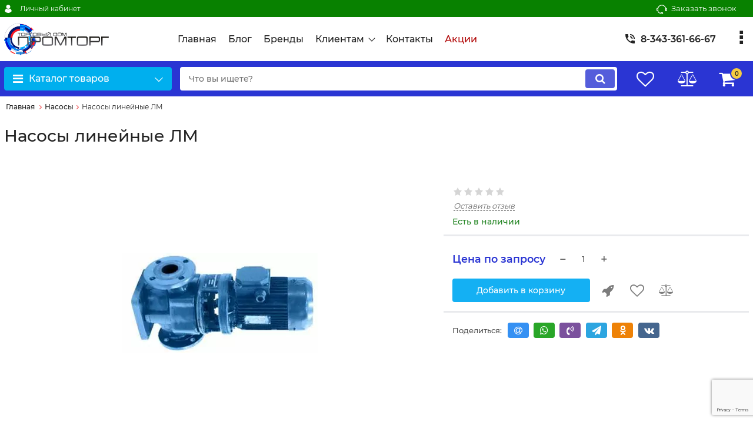

--- FILE ---
content_type: text/html; charset=utf-8
request_url: https://ooo-promtorg.ru/products/nasosy-linejnye-lm
body_size: 78367
content:
<!DOCTYPE html>
<html  lang="ru" prefix="og: http://ogp.me/ns#">
<head>
        
    <base href="https://ooo-promtorg.ru/">
<link href="https://ooo-promtorg.ru/design/okay_shop/fonts/montserrat/Montserrat-SemiBold.woff2" rel="preload" as="font" crossorigin="anonymous" type="font/woff2">
<link href="https://ooo-promtorg.ru/design/okay_shop/fonts/montserrat/Montserrat-Bold.woff2" rel="preload" as="font" crossorigin="anonymous" type="font/woff2">
<link href="https://ooo-promtorg.ru/design/okay_shop/fonts/montserrat/Montserrat-Regular.woff2" rel="preload" as="font" crossorigin="anonymous" type="font/woff2">
<link href="https://ooo-promtorg.ru/design/okay_shop/fonts/montserrat/Montserrat-Medium.woff2" rel="preload" as="font" crossorigin="anonymous" type="font/woff2">
<style>
    @font-face {
            font-family: 'Montserrat';
            font-display: swap;
            src: local('Montserrat SemiBold'), local('Montserrat-SemiBold'),
            url('https://ooo-promtorg.ru/design/okay_shop/fonts/montserrat/Montserrat-SemiBold.woff2') format('woff2'),
            url('https://ooo-promtorg.ru/design/okay_shop/fonts/montserrat/Montserrat-SemiBold.woff') format('woff');
            font-weight: 600;
            font-style: normal;
        }
        @font-face {
            font-family: 'Montserrat';
            font-display: swap;
            src: local('Montserrat Bold'), local('Montserrat-Bold'),
            url('https://ooo-promtorg.ru/design/okay_shop/fonts/montserrat/Montserrat-Bold.woff2') format('woff2'),
            url('https://ooo-promtorg.ru/design/okay_shop/fonts/montserrat/Montserrat-Bold.woff') format('woff');
            font-weight: bold;
            font-style: normal;
        }
        @font-face {
            font-family: 'Montserrat';
            font-display: swap;
            src: local('Montserrat Regular'), local('Montserrat-Regular'),
            url('https://ooo-promtorg.ru/design/okay_shop/fonts/montserrat/Montserrat-Regular.woff2') format('woff2'),
            url('https://ooo-promtorg.ru/design/okay_shop/fonts/montserrat/Montserrat-Regular.woff') format('woff');
            font-weight: normal;
            font-style: normal;
        }
        @font-face {
        font-family: 'Montserrat';
        font-display: swap;
        src: local('Montserrat Medium'), local('Montserrat-Medium'),
        url('https://ooo-promtorg.ru/design/okay_shop/fonts/montserrat/Montserrat-Medium.woff2') format('woff2'),
        url('https://ooo-promtorg.ru/design/okay_shop/fonts/montserrat/Montserrat-Medium.woff') format('woff');
        font-weight: 500;
        font-style: normal;
        }
</style>
<script src="/common_js/b7aa412de5178a5e0a702dd597664ec1.js" defer></script>
<link href="cache/css/okay_shop.head.752c49a8ae25d1cfccf4a61e972a583a.css" type="text/css" rel="stylesheet">
<script src="cache/js/okay_shop.head.30c3ec132a5499157467a5a69c7cafa4.js" defer></script>

    
    <script>
    const ut_tracker = {
            start: function(name) {
                performance.mark(name + ':start');
            },
            end: function(name) {
                performance.mark(name + ':end');
                performance.measure(name, name + ':start', name + ':end');
                console.log(name + ' duration: ' + performance.getEntriesByName(name)[0].duration);
            }
        }
</script>

        
<script type="application/ld+json">
    {
        "@context": "https://schema.org/",
        "@type": "WebSite",
        "name": "Торговый дом ПРОМТОРГ",
        "url": "https://ooo-promtorg.ru/",
        "potentialAction": {
        "@type": "SearchAction",
        "target": "https://ooo-promtorg.ru/all-products?keyword={search_term_string}",
        "query-input": "required name=search_term_string"
        }
    }
</script>


        
<script type="application/ld+json">
    {
        "@context": "https://schema.org",
        "@type": "Organization",
        "name": "Торговый дом ПРОМТОРГ",
        "url": "https://ooo-promtorg.ru/",
        "logo": "https://ooo-promtorg.ru/files/images/logo.png"    }
</script>

    
    <title>
    Насосы линейные ЛМ купить в Екатеринбурге: низкая цена  | ПРОМТОРГ
</title>
    <meta name="keywords" content="Насосы линейные ЛМ, Насосы"/>
    <meta name="description" content="Купить  Насосы линейные ЛМ недорого ☛ ⭐⭐⭐⭐⭐ Лучшая цена в Екатеринбурге, характеристики, описание, отзывы. ☛ Доставка по всей России: Интернет-магазин ПРОМТОРГ"/>
<meta http-equiv="Content-Type" content="text/html; charset=UTF-8">
    <meta name="robots" content="index,follow">
<meta name="viewport" content="width=device-width, initial-scale=1.0">
<meta name="generator" content="OkayCMS 4.2.1">


        <meta property="og:url" content="https://ooo-promtorg.ru/products/nasosy-linejnye-lm">
    <meta property="og:type" content="website">
    <meta property="og:title" content="Насосы линейные ЛМ">
    <meta property="og:description" content=''>
    <meta property="og:image" content="https://ooo-promtorg.ru/files/resized/products/203_1.330x300.jpg">
    <link rel="image_src" href="https://ooo-promtorg.ru/files/resized/products/203_1.330x300.jpg">
    <meta name="twitter:card" content="product"/>
    <meta name="twitter:url" content="https://ooo-promtorg.ru/products/nasosy-linejnye-lm">
    <meta name="twitter:site" content="Торговый дом ПРОМТОРГ">
    <meta name="twitter:title" content="Насосы линейные ЛМ">
    <meta name="twitter:description" content="">
    <meta name="twitter:image" content="https://ooo-promtorg.ru/files/resized/products/203_1.330x300.jpg">
    <meta name="twitter:data1" content="Цена">
    <meta name="twitter:label1" content="0 RUB">
    <meta name="twitter:data2" content="Организация">
    <meta name="twitter:label2" content="Торговый дом ПРОМТОРГ">
        <link rel="canonical" href="https://ooo-promtorg.ru/products/nasosy-linejnye-lm">
            <link rel="alternate" hreflang="ru" href="https://ooo-promtorg.ru/products/nasosy-linejnye-lm">
        <script>
        ut_tracker.start('render:recaptcha');
    </script>
    <script src="https://www.google.com/recaptcha/api.js?render=6LeZf1AhAAAAAPVCEqtMZ5lvAPrnhHL6NkIH5Zwf"></script>
    <script>
        grecaptcha.ready(function () {
                                    var recaptcha_action = 'product';
                
                var allCaptchеs = document.getElementsByClassName('fn_recaptchav3');
                grecaptcha.execute('6LeZf1AhAAAAAPVCEqtMZ5lvAPrnhHL6NkIH5Zwf', { action: recaptcha_action })
                    .then(function (token) {
                        for (capture of allCaptchеs) {
                            capture.value = token;
                        }
                    });
            });
    </script>
    <script>
    var resetFastOrderCaptcha = function() {
        grecaptcha.execute('6LeZf1AhAAAAAPVCEqtMZ5lvAPrnhHL6NkIH5Zwf', { action: 'cart' })
            .then(function (token) {
                let capture = document.getElementById('fn_fast_order_recaptcha_token');
                capture.value = token;
            });
    };
    
</script>
    <script>
        ut_tracker.end('render:recaptcha');
    </script>
    <link rel="search" type="application/opensearchdescription+xml" title="https://ooo-promtorg.ru Search" href="https://ooo-promtorg.ru/opensearch.xml" />
<link href="https://ooo-promtorg.ru/files/images/favicon.png?v=003" type="image/x-icon" rel="icon">
<link href="https://ooo-promtorg.ru/files/images/favicon.png?v=003" type="image/x-icon" rel="shortcut icon">
<script>
    ut_tracker.start('parsing:page');
</script>
    <script>
        ut_tracker.start('parsing:head:counters');
    </script>
            <meta name="yandex-verification" content="744697393e8d4d3d" />
            <meta name="google-site-verification" content="cpSqvtVHCsPEkCFYZqM0ayuFeMy9j9y4eT2uplAvQxM" />
        <script>
        ut_tracker.end('parsing:head:counters');
    </script>
    
</head>

<body class="d-flex flex-column other_page">
                    <!-- Yandex.Metrika counter -->
<script type="text/javascript" >
   (function(m,e,t,r,i,k,a){m[i]=m[i]||function(){(m[i].a=m[i].a||[]).push(arguments)};
   m[i].l=1*new Date();
   for (var j = 0; j < document.scripts.length; j++) {if (document.scripts[j].src === r) { return; }}
   k=e.createElement(t),a=e.getElementsByTagName(t)[0],k.async=1,k.src=r,a.parentNode.insertBefore(k,a)})
   (window, document, "script", "https://mc.yandex.ru/metrika/tag.js", "ym");

   ym(90334706, "init", {
        clickmap:true,
        trackLinks:true,
        accurateTrackBounce:true,
        webvisor:true
   });
</script>
<noscript><div><img src="https://mc.yandex.ru/watch/90334706" style="position:absolute; left:-9999px;" alt="" /></div></noscript>
<!-- /Yandex.Metrika counter -->
                <!-- Google tag (gtag.js) -->
<script async src="https://www.googletagmanager.com/gtag/js?id=G-70K2DMZ0QZ"></script>
<script>
  window.dataLayer = window.dataLayer || [];
  function gtag(){dataLayer.push(arguments);}
  gtag('js', new Date());

  gtag('config', 'G-70K2DMZ0QZ');
</script>
            
            <header class="header">
                <div class="header__top hidden-md-down">
            <div class="container">
                <div class="f_row align-items-center flex-nowrap justify-content-between">
                                        <div id="account" class="d-flex align-items-center f_col">
                        	<a class="d-inline-flex align-items-center account__link" href="javascript:;" onclick="document.location.href = '/user/login'" title="Личный кабинет">
		<svg width="20px" height="20px" viewBox="0 0 43.028 43.028"><path fill="currentColor" d="M39.561,33.971l-0.145,0.174c-4.774,5.728-11.133,8.884-17.902,8.884c-6.77,0-13.128-3.155-17.903-8.884l-0.144-0.174l0.034-0.223c0.922-6.014,4.064-10.845,8.847-13.606l0.34-0.196l0.271,0.284c2.259,2.37,5.297,3.674,8.554,3.674s6.295-1.305,8.554-3.674l0.271-0.284l0.34,0.196c4.783,2.761,7.925,7.592,8.848,13.606L39.561,33.971z M21.514,21.489c5.924,0,10.744-4.82,10.744-10.744C32.258,4.821,27.438,0,21.514,0S10.77,4.821,10.77,10.744S15.59,21.489,21.514,21.489z"/></svg>        <span class="account__text" data-language="index_account"> </span>
		<span class="account__login" data-language="index_login">Личный кабинет</span>
	</a>
                    </div>
                    <div class="d-flex align-items-center f_col justify-content-end">
                                                <a class="fn_callback callback d-inline-flex align-items-center" href="#fn_callback" data-language="index_back_call">
                            <svg viewBox="0 0 235.129 235.129" width="20px" height="20px"><path fill="currentColor" d="M212.027,84.433l-3.954,0.003c-10.912-40.466-48.044-69.228-90.549-69.228c-42.253,0-79.347,28.769-90.44,69.236l-3.987-0.003C10.361,84.441,0,94.802,0,107.538v25.941c0,12.734,10.361,23.094,23.097,23.094h2.874c3.697,29.087,28.603,51.648,58.681,51.648h5.515c2.926,6.87,9.744,11.699,17.669,11.699h19.455c10.585,0,19.197-8.611,19.197-19.195c0-10.586-8.612-19.199-19.197-19.199h-19.455c-7.923,0-14.739,4.828-17.666,11.695h-5.519c-24.347,0-44.154-19.805-44.154-44.148V92.785c7.758-36.299,40.035-62.576,77.027-62.576c37.237,0,69.551,26.267,77.108,62.548v56.31c0,4.142,3.358,7.5,7.5,7.5h9.9c12.735,0,23.096-10.36,23.096-23.095V107.53C235.129,94.795,224.768,84.433,212.027,84.433zM107.836,196.526h19.455c2.314,0,4.197,1.884,4.197,4.199c0,2.314-1.883,4.195-4.197,4.195h-19.455c-2.313,0-4.195-1.882-4.195-4.195C103.641,198.41,105.522,196.526,107.836,196.526z M15,133.479v-25.941c0-4.464,3.632-8.097,8.09-8.097l2.407,0.002v42.129h-2.4C18.632,141.573,15,137.942,15,133.479z M220.129,133.471c0,4.463-3.632,8.095-8.096,8.095h-2.4V99.435l2.4-0.002c4.464,0,8.096,3.632,8.096,8.097V133.471z"/></svg>                            <span>Заказать звонок</span>
                        </a>
                                                <div class="switcher d-flex align-items-center">
                            
                        </div>
                    </div>
                </div>
            </div>
        </div>
        <div class="header__center hidden-md-down" >
            <div class="container">
                <div class="f_row no_gutters flex-nowrap align-items-center justify-content-between">
                                        <div class="fn_menu_switch menu_switcher"></div>
                                        <div class="header__logo logo">
                                                <a class="logo__link " href="/">
                                                            <img src="https://ooo-promtorg.ru/files/images/logo.png?v=019" alt="Торговый дом ПРОМТОРГ"/>
                                                    </a>
                                            </div>
                                        <div class="header__menu d-flex flex-wrap">
                            
    
        <ul class="fn_menu_list menu_group__list menu_group__list--1 menu_group--header">
                        <li class="menu_group__item menu_group__item--1 ">
            <a class="menu_group__link"  href="/" target="_blank">
                <span>Главная</span>
            </a>
            
        
        </li>
                                <li class="menu_group__item menu_group__item--1 ">
            <a class="menu_group__link"  href="/all-posts/" >
                <span>Блог</span>
            </a>
            
        
        </li>
                                <li class="menu_group__item menu_group__item--1 ">
            <a class="menu_group__link"  href="/brands/" >
                <span>Бренды</span>
            </a>
            
        
        </li>
                                <li class="menu_group__item menu_group__item--1 menu_eventer">
            <a class="menu_group__link"  href="/" >
                <span>Клиентам</span>
            </a>
            
        <ul class="fn_menu_list menu_group__list menu_group__list--2 menu_group--header">
                        <li class="menu_group__item menu_group__item--2 ">
            <a class="menu_group__link"  href="/dostavka/" >
                <span>Доставка</span>
            </a>
            
        
        </li>
                                <li class="menu_group__item menu_group__item--2 ">
            <a class="menu_group__link"  href="/oplata/" >
                <span>Оплата</span>
            </a>
            
        
        </li>
                                <li class="menu_group__item menu_group__item--2 ">
            <a class="menu_group__link"  href="/faq/" >
                <span>Частые вопросы</span>
            </a>
            
        
        </li>
                    </ul>
        
        </li>
                                <li class="menu_group__item menu_group__item--1 ">
            <a class="menu_group__link"  href="/contact/" >
                <span>Контакты</span>
            </a>
            
        
        </li>
                                <li class="menu_group__item menu_group__item--1 ">
            <a class="menu_group__link"  href="/discounted/" >
                <span>Акции</span>
            </a>
            
        
        </li>
                    </ul>
        

                    </div>
                                        <div class="header-contact">
                        <div class="header-contact__inner ">
                                                                                                <div class="header-contact__item header-contact--phone header-contact__item--visible">
                                        <a class="d-flex align-items-center header-contact__section" href="tel:83433616667">
                                            <svg width="20px" height="20px" viewBox="0 0 459 459"><path fill="currentColor" d="M433.5,318.75c-30.6,0-61.2-5.1-91.8-15.3c-7.65-2.55-17.851,0-25.5,5.1L260.1,364.65c-71.399-35.7-130.05-96.9-168.3-168.3l56.1-56.1c7.65-7.65,10.2-17.85,5.1-25.5c-7.65-28.05-12.75-58.65-12.75-89.25c0-15.3-10.2-25.5-25.5-25.5H25.5C10.2,0,0,10.2,0,25.5C0,265.2,193.8,459,433.5,459c15.3,0,25.5-10.2,25.5-25.5v-89.25C459,328.95,448.8,318.75,433.5,318.75z M408,229.5h51C459,102,357,0,229.5,0v51C328.95,51,408,130.05,408,229.5z M306,229.5h51c0-71.4-56.1-127.5-127.5-127.5v51C272.85,153,306,186.15,306,229.5z"/></svg>                                            <span>8-343-361-66-67</span>
                                        </a>
                                    </div>
                                                                                                                                                    <div class="header-contact__item header-contact--time ">
                                    <div class="d-flex align-items-center header-contact__section">
                                        <div class="header-contact__title-s"><div>Режим работы магазина: <br /><strong>ПН - ПТ: с 9:00 до 18:00</strong></div></div>
                                    </div>
                                </div>
                                                     </div>
                    </div>
                </div>
            </div>
        </div>
                <div class="header__bottom">
            <div class="fn_header__sticky " data-margin-top="0" data-sticky-for="991" data-sticky-class="is-sticky">
                <div class="container">
                    <div class="header__bottom_panel f_row no_gutters flex-nowrap align-content-stretch justify-content-between">
                                                <div class="fn_menu_switch menu_switcher hidden-lg-up">
                            <div class="menu_switcher__heading d-flex align-items-center">
                                <i class="fa fa-bars catalog_icon"></i>
                                <span class="" data-language="index_mobile_menu">Меню</span>
                            </div>
                        </div>
                                                <div class="fn_catalog_switch button--blick catalog_button d-lg-flex hidden-md-down ">
                            <div class="catalog_button__heading d-flex align-items-center ">
                                <i class="fa fa-bars catalog_icon"></i>
                                <span class="" data-language="index_categories">Каталог товаров</span>
                                                                    <span class="catalog_button__arrow"><svg class="arrow_right" width="24" height="24" viewBox="0 0 24 24"><path fill="currentColor" d="M16.462 12l-9.805-10.188c-0.368-0.371-0.368-0.971 0-1.344 0.368-0.371 0.962-0.371 1.33 0l10.751 10.858c0.368 0.372 0.368 0.973 0 1.344l-10.751 10.858c-0.368 0.372-0.962 0.371-1.33 0-0.368-0.369-0.368-0.971 0-1.344l9.805-10.184z"></path></svg></span>
                                                            </div>
                         </div>
                                                <form id="fn_search" class="fn_search_mob search d-md-flex" action="/all-products">
                            <input class="fn_search search__input" type="text" name="keyword" value="" aria-label="search" data-language="index_search" placeholder="Что вы ищете?"/>
                            <button class="search__button d-flex align-items-center justify-content-center" aria-label="search" type="submit"></button>
                        </form>
                        <div class="header_informers d-flex align-items-center">
                                                        <div class="fn_search_toggle header_informers__item d-flex align-items-center justify-content-center hidden-md-up"><svg viewBox="0 0 512 512" width="30px" height="30px"><path fill="currentColor" d="M495,466.2L377.2,348.4c29.2-35.6,46.8-81.2,46.8-130.9C424,103.5,331.5,11,217.5,11C103.4,11,11,103.5,11,217.5   S103.4,424,217.5,424c49.7,0,95.2-17.5,130.8-46.7L466.1,495c8,8,20.9,8,28.9,0C503,487.1,503,474.1,495,466.2z M217.5,382.9   C126.2,382.9,52,308.7,52,217.5S126.2,52,217.5,52C308.7,52,383,126.3,383,217.5S308.7,382.9,217.5,382.9z"/></svg></div>
                                                        <div id="wishlist" class="header_informers__item d-flex align-items-center justify-content-center">    <span class="header_informers__link d-flex align-items-center">
        <i class="d-flex align-items-center fa fa-heart-o"></i>
            </span>
</div>
                                                        <div id="comparison" class="header_informers__item d-flex align-items-center justify-content-center">    <div class="header_informers__link d-flex align-items-center">
        <i class="d-flex align-items-center fa fa-balance-scale"></i>
            </div>
</div>
                                                        <div id="cart_informer" class="header_informers__item d-flex align-items-center justify-content-center">    <div class="header_informers__link d-flex align-items-center">
        <i class="d-flex align-items-center fa fa-shopping-cart"></i>
        <span class="cart_counter">0</span>
            </div>
</div>
                        </div>
                                                                            <nav class="fn_catalog_menu categories_nav hidden-md-down ">
                                

            <div class="level_1 categories_nav__menu">
            <!--noindex-->
            <ul class="fn_category_scroll categories_menu ">
                                                                                        <li class="categories_menu__item has_child">
                                <a class="d-flex align-items-center categories_menu__link" href="/catalog/gidravlicheskoe-oborudovanie/" data-category="70">
                                                                                                                                                                        <span class="categories_menu__icon lazy" data-bg="url(https://ooo-promtorg.ru/files/resized/categories/logotip-promtorg.22x22.png)" ></span>
                                                                                                                                                            <span class="categories_menu__name">
                                        Гидравлическое оборудование
                                    </span>
                                    <svg class="arrow_right" width="24" height="24" viewBox="0 0 24 24"><path fill="currentColor" d="M16.462 12l-9.805-10.188c-0.368-0.371-0.368-0.971 0-1.344 0.368-0.371 0.962-0.371 1.33 0l10.751 10.858c0.368 0.372 0.368 0.973 0 1.344l-10.751 10.858c-0.368 0.372-0.962 0.371-1.33 0-0.368-0.369-0.368-0.971 0-1.344l9.805-10.184z"></path></svg>                                </a>
                                
            <div class="level_2 categories_nav__subcategory">
            <!--noindex-->
            <ul class="fn_category_scroll subcategory ">
                                                                                        <li class="categories_menu__item has_child">
                                <a class="d-flex align-items-center categories_menu__link" href="/catalog/gidronasosy2/" data-category="166">
                                                                                                                                                    <span class="categories_menu__name">
                                        Гидронасосы
                                    </span>
                                    <svg class="arrow_right" width="24" height="24" viewBox="0 0 24 24"><path fill="currentColor" d="M16.462 12l-9.805-10.188c-0.368-0.371-0.368-0.971 0-1.344 0.368-0.371 0.962-0.371 1.33 0l10.751 10.858c0.368 0.372 0.368 0.973 0 1.344l-10.751 10.858c-0.368 0.372-0.962 0.371-1.33 0-0.368-0.369-0.368-0.971 0-1.344l9.805-10.184z"></path></svg>                                </a>
                                
            <div class="level_3 categories_nav__subcategory">
            <!--noindex-->
            <ul class="fn_category_scroll subcategory ">
                                                                                        <li class="categories_menu__item">
                                <a class="categories_menu__link d-flex align-items-center d-flex align-items-center" href="/catalog/elektronasosy-dlya-podachi-sozh/" data-category="168">
                                                                            <div class="d-flex align-items-center justify-content-center categories_menu__image">
                                                                                            <div class="categories__no_image d-flex align-items-top justify-content-center" title="Электронасосы для подачи СОЖ">
                                                    <svg width="26px" height="26px" viewBox="0 0 455 455"><path d="M360.967,130.599c-4.06-0.818-8.018,1.8-8.841,5.86c-0.823,4.06,1.801,8.018,5.86,8.841c1.147,0.232,2.013,1.286,2.013,2.45v160c0,1.355-1.145,2.5-2.5,2.5H179.676c-4.142,0-7.5,3.357-7.5,7.5s3.358,7.5,7.5,7.5H357.5c9.649,0,17.5-7.851,17.5-17.5v-160C375,139.46,369.099,132.247,360.967,130.599z" fill="currentColor"/><path d="M274.824,130.25H97.5c-9.649,0-17.5,7.851-17.5,17.5v160c0,8.063,5.48,15.046,13.326,16.982c0.604,0.149,1.208,0.221,1.803,0.221c3.369,0,6.432-2.287,7.276-5.705c0.992-4.021-1.463-8.086-5.484-9.078c-0.955-0.235-1.92-1.143-1.92-2.42v-160c0-1.355,1.145-2.5,2.5-2.5h177.324c4.142,0,7.5-3.357,7.5-7.5S278.966,130.25,274.824,130.25z" fill="currentColor"/><path d="M235.363,170.798c-2.655-0.363-5.3-0.548-7.863-0.548c-31.706,0-57.5,25.794-57.5,57.5c0,2.563,0.185,5.209,0.548,7.863c0.515,3.759,3.731,6.483,7.421,6.483c0.339,0,0.682-0.023,1.027-0.07c4.104-0.562,6.975-4.345,6.413-8.448c-0.271-1.982-0.409-3.943-0.409-5.828c0-23.435,19.065-42.5,42.5-42.5c1.884,0,3.845,0.138,5.828,0.409c4.108,0.564,7.886-2.309,8.448-6.413C242.338,175.143,239.467,171.359,235.363,170.798z" fill="currentColor"/><path d="M219.127,284.636c2.789,0.407,5.605,0.614,8.373,0.614c31.706,0,57.5-25.794,57.5-57.5c0-2.77-0.207-5.587-0.613-8.373c-0.599-4.099-4.408-6.934-8.505-6.337c-4.099,0.599-6.936,4.406-6.337,8.505c0.303,2.071,0.456,4.158,0.456,6.205c0,23.435-19.065,42.5-42.5,42.5c-2.044,0-4.132-0.153-6.205-0.456c-4.099-0.6-7.907,2.238-8.505,6.337S215.028,284.037,219.127,284.636z" fill="currentColor"/><path d="M318.5,203.25c9.098,0,16.5-7.402,16.5-16.5c0-8.318-6.227-15.355-14.484-16.37c-2.293-0.277-4.585,0.509-6.218,2.142l-10.027,10.027c-1.633,1.632-2.422,3.926-2.141,6.217C303.145,197.023,310.183,203.25,318.5,203.25z" fill="currentColor"/><path d="M117.5,114.75h30c4.142,0,7.5-3.357,7.5-7.5s-3.358-7.5-7.5-7.5h-30c-4.142,0-7.5,3.357-7.5,7.5S113.358,114.75,117.5,114.75z" fill="currentColor"/><path d="M388.367,66.633C345.397,23.664,288.268,0,227.5,0S109.603,23.664,66.633,66.633C23.664,109.603,0,166.732,0,227.5s23.664,117.897,66.633,160.867C109.603,431.336,166.732,455,227.5,455s117.897-23.664,160.867-66.633C431.336,345.397,455,288.268,455,227.5S431.336,109.603,388.367,66.633z M15,227.5C15,110.327,110.327,15,227.5,15c55.894,0,106.807,21.703,144.783,57.11L72.11,372.283C36.703,334.307,15,283.395,15,227.5z M227.5,440c-55.894,0-106.807-21.703-144.783-57.11L382.89,82.717C418.297,120.693,440,171.606,440,227.5C440,344.673,344.673,440,227.5,440z" fill="currentColor"/></svg>                                                </div>
                                                                                    </div>
                                                                            <span class="d-flex align-items-center categories_menu__name">
                                        Электронасосы для подачи СОЖ
                                    </span>
                                </a>
                            </li>
                                                                                                                                    <li class="categories_menu__item">
                                <a class="categories_menu__link d-flex align-items-center d-flex align-items-center" href="/catalog/nasosy-shesterennye/" data-category="167">
                                                                            <div class="d-flex align-items-center justify-content-center categories_menu__image">
                                                                                                                                                <picture>
                                                                                                                    <source type="image/webp" data-srcset="https://ooo-promtorg.ru/files/resized/categories/orig.65x65.png.webp">
                                                                                                                <source data-srcset="https://ooo-promtorg.ru/files/resized/categories/orig.65x65.png">
                                                        <img class="lazy" data-src="https://ooo-promtorg.ru/files/resized/categories/orig.65x65.png" src="https://ooo-promtorg.ru/design/okay_shop/images/xloading.gif" alt="Насосы шестеренные" title="Насосы шестеренные"/>
                                                    </picture>
                                                                                                                                        </div>
                                                                            <span class="d-flex align-items-center categories_menu__name">
                                        Насосы шестеренные
                                    </span>
                                </a>
                            </li>
                                                                                                                                    <li class="categories_menu__item">
                                <a class="categories_menu__link d-flex align-items-center d-flex align-items-center" href="/catalog/nasosy-plastinchaty/" data-category="169">
                                                                            <div class="d-flex align-items-center justify-content-center categories_menu__image">
                                                                                            <div class="categories__no_image d-flex align-items-top justify-content-center" title="Насосы пластинчатые">
                                                    <svg width="26px" height="26px" viewBox="0 0 455 455"><path d="M360.967,130.599c-4.06-0.818-8.018,1.8-8.841,5.86c-0.823,4.06,1.801,8.018,5.86,8.841c1.147,0.232,2.013,1.286,2.013,2.45v160c0,1.355-1.145,2.5-2.5,2.5H179.676c-4.142,0-7.5,3.357-7.5,7.5s3.358,7.5,7.5,7.5H357.5c9.649,0,17.5-7.851,17.5-17.5v-160C375,139.46,369.099,132.247,360.967,130.599z" fill="currentColor"/><path d="M274.824,130.25H97.5c-9.649,0-17.5,7.851-17.5,17.5v160c0,8.063,5.48,15.046,13.326,16.982c0.604,0.149,1.208,0.221,1.803,0.221c3.369,0,6.432-2.287,7.276-5.705c0.992-4.021-1.463-8.086-5.484-9.078c-0.955-0.235-1.92-1.143-1.92-2.42v-160c0-1.355,1.145-2.5,2.5-2.5h177.324c4.142,0,7.5-3.357,7.5-7.5S278.966,130.25,274.824,130.25z" fill="currentColor"/><path d="M235.363,170.798c-2.655-0.363-5.3-0.548-7.863-0.548c-31.706,0-57.5,25.794-57.5,57.5c0,2.563,0.185,5.209,0.548,7.863c0.515,3.759,3.731,6.483,7.421,6.483c0.339,0,0.682-0.023,1.027-0.07c4.104-0.562,6.975-4.345,6.413-8.448c-0.271-1.982-0.409-3.943-0.409-5.828c0-23.435,19.065-42.5,42.5-42.5c1.884,0,3.845,0.138,5.828,0.409c4.108,0.564,7.886-2.309,8.448-6.413C242.338,175.143,239.467,171.359,235.363,170.798z" fill="currentColor"/><path d="M219.127,284.636c2.789,0.407,5.605,0.614,8.373,0.614c31.706,0,57.5-25.794,57.5-57.5c0-2.77-0.207-5.587-0.613-8.373c-0.599-4.099-4.408-6.934-8.505-6.337c-4.099,0.599-6.936,4.406-6.337,8.505c0.303,2.071,0.456,4.158,0.456,6.205c0,23.435-19.065,42.5-42.5,42.5c-2.044,0-4.132-0.153-6.205-0.456c-4.099-0.6-7.907,2.238-8.505,6.337S215.028,284.037,219.127,284.636z" fill="currentColor"/><path d="M318.5,203.25c9.098,0,16.5-7.402,16.5-16.5c0-8.318-6.227-15.355-14.484-16.37c-2.293-0.277-4.585,0.509-6.218,2.142l-10.027,10.027c-1.633,1.632-2.422,3.926-2.141,6.217C303.145,197.023,310.183,203.25,318.5,203.25z" fill="currentColor"/><path d="M117.5,114.75h30c4.142,0,7.5-3.357,7.5-7.5s-3.358-7.5-7.5-7.5h-30c-4.142,0-7.5,3.357-7.5,7.5S113.358,114.75,117.5,114.75z" fill="currentColor"/><path d="M388.367,66.633C345.397,23.664,288.268,0,227.5,0S109.603,23.664,66.633,66.633C23.664,109.603,0,166.732,0,227.5s23.664,117.897,66.633,160.867C109.603,431.336,166.732,455,227.5,455s117.897-23.664,160.867-66.633C431.336,345.397,455,288.268,455,227.5S431.336,109.603,388.367,66.633z M15,227.5C15,110.327,110.327,15,227.5,15c55.894,0,106.807,21.703,144.783,57.11L72.11,372.283C36.703,334.307,15,283.395,15,227.5z M227.5,440c-55.894,0-106.807-21.703-144.783-57.11L382.89,82.717C418.297,120.693,440,171.606,440,227.5C440,344.673,344.673,440,227.5,440z" fill="currentColor"/></svg>                                                </div>
                                                                                    </div>
                                                                            <span class="d-flex align-items-center categories_menu__name">
                                        Насосы пластинчатые
                                    </span>
                                </a>
                            </li>
                                                                                                                                    <li class="categories_menu__item">
                                <a class="categories_menu__link d-flex align-items-center d-flex align-items-center" href="/catalog/ruchnye-gidronasosy/" data-category="170">
                                                                            <div class="d-flex align-items-center justify-content-center categories_menu__image">
                                                                                            <div class="categories__no_image d-flex align-items-top justify-content-center" title="Ручные гидронасосы">
                                                    <svg width="26px" height="26px" viewBox="0 0 455 455"><path d="M360.967,130.599c-4.06-0.818-8.018,1.8-8.841,5.86c-0.823,4.06,1.801,8.018,5.86,8.841c1.147,0.232,2.013,1.286,2.013,2.45v160c0,1.355-1.145,2.5-2.5,2.5H179.676c-4.142,0-7.5,3.357-7.5,7.5s3.358,7.5,7.5,7.5H357.5c9.649,0,17.5-7.851,17.5-17.5v-160C375,139.46,369.099,132.247,360.967,130.599z" fill="currentColor"/><path d="M274.824,130.25H97.5c-9.649,0-17.5,7.851-17.5,17.5v160c0,8.063,5.48,15.046,13.326,16.982c0.604,0.149,1.208,0.221,1.803,0.221c3.369,0,6.432-2.287,7.276-5.705c0.992-4.021-1.463-8.086-5.484-9.078c-0.955-0.235-1.92-1.143-1.92-2.42v-160c0-1.355,1.145-2.5,2.5-2.5h177.324c4.142,0,7.5-3.357,7.5-7.5S278.966,130.25,274.824,130.25z" fill="currentColor"/><path d="M235.363,170.798c-2.655-0.363-5.3-0.548-7.863-0.548c-31.706,0-57.5,25.794-57.5,57.5c0,2.563,0.185,5.209,0.548,7.863c0.515,3.759,3.731,6.483,7.421,6.483c0.339,0,0.682-0.023,1.027-0.07c4.104-0.562,6.975-4.345,6.413-8.448c-0.271-1.982-0.409-3.943-0.409-5.828c0-23.435,19.065-42.5,42.5-42.5c1.884,0,3.845,0.138,5.828,0.409c4.108,0.564,7.886-2.309,8.448-6.413C242.338,175.143,239.467,171.359,235.363,170.798z" fill="currentColor"/><path d="M219.127,284.636c2.789,0.407,5.605,0.614,8.373,0.614c31.706,0,57.5-25.794,57.5-57.5c0-2.77-0.207-5.587-0.613-8.373c-0.599-4.099-4.408-6.934-8.505-6.337c-4.099,0.599-6.936,4.406-6.337,8.505c0.303,2.071,0.456,4.158,0.456,6.205c0,23.435-19.065,42.5-42.5,42.5c-2.044,0-4.132-0.153-6.205-0.456c-4.099-0.6-7.907,2.238-8.505,6.337S215.028,284.037,219.127,284.636z" fill="currentColor"/><path d="M318.5,203.25c9.098,0,16.5-7.402,16.5-16.5c0-8.318-6.227-15.355-14.484-16.37c-2.293-0.277-4.585,0.509-6.218,2.142l-10.027,10.027c-1.633,1.632-2.422,3.926-2.141,6.217C303.145,197.023,310.183,203.25,318.5,203.25z" fill="currentColor"/><path d="M117.5,114.75h30c4.142,0,7.5-3.357,7.5-7.5s-3.358-7.5-7.5-7.5h-30c-4.142,0-7.5,3.357-7.5,7.5S113.358,114.75,117.5,114.75z" fill="currentColor"/><path d="M388.367,66.633C345.397,23.664,288.268,0,227.5,0S109.603,23.664,66.633,66.633C23.664,109.603,0,166.732,0,227.5s23.664,117.897,66.633,160.867C109.603,431.336,166.732,455,227.5,455s117.897-23.664,160.867-66.633C431.336,345.397,455,288.268,455,227.5S431.336,109.603,388.367,66.633z M15,227.5C15,110.327,110.327,15,227.5,15c55.894,0,106.807,21.703,144.783,57.11L72.11,372.283C36.703,334.307,15,283.395,15,227.5z M227.5,440c-55.894,0-106.807-21.703-144.783-57.11L382.89,82.717C418.297,120.693,440,171.606,440,227.5C440,344.673,344.673,440,227.5,440z" fill="currentColor"/></svg>                                                </div>
                                                                                    </div>
                                                                            <span class="d-flex align-items-center categories_menu__name">
                                        Ручные гидронасосы
                                    </span>
                                </a>
                            </li>
                                                                                                                                    <li class="categories_menu__item">
                                <a class="categories_menu__link d-flex align-items-center d-flex align-items-center" href="/catalog/nasosy-radialno-porshnevye/" data-category="165">
                                                                            <div class="d-flex align-items-center justify-content-center categories_menu__image">
                                                                                                                                                <picture>
                                                                                                                    <source type="image/webp" data-srcset="https://ooo-promtorg.ru/files/resized/categories/orig.65x65.png.webp">
                                                                                                                <source data-srcset="https://ooo-promtorg.ru/files/resized/categories/orig.65x65.png">
                                                        <img class="lazy" data-src="https://ooo-promtorg.ru/files/resized/categories/orig.65x65.png" src="https://ooo-promtorg.ru/design/okay_shop/images/xloading.gif" alt="Насосы радиально-поршневые" title="Насосы радиально-поршневые"/>
                                                    </picture>
                                                                                                                                        </div>
                                                                            <span class="d-flex align-items-center categories_menu__name">
                                        Насосы радиально-поршневые
                                    </span>
                                </a>
                            </li>
                                                                        </ul>
            <!--/noindex-->
        </div>
    
                            </li>
                                                                                                                                        <li class="categories_menu__item">
                                <a class="categories_menu__link d-flex align-items-center d-flex align-items-center" href="/catalog/gidroraspredeliteli/" data-category="71">
                                                                        <span class="d-flex align-items-center categories_menu__name">
                                        Гидрораспределители
                                    </span>
                                </a>
                            </li>
                                                                                                                                    <li class="categories_menu__item has_child">
                                <a class="d-flex align-items-center categories_menu__link" href="/catalog/gidromotory/" data-category="72">
                                                                                                                                                    <span class="categories_menu__name">
                                        Гидромоторы
                                    </span>
                                    <svg class="arrow_right" width="24" height="24" viewBox="0 0 24 24"><path fill="currentColor" d="M16.462 12l-9.805-10.188c-0.368-0.371-0.368-0.971 0-1.344 0.368-0.371 0.962-0.371 1.33 0l10.751 10.858c0.368 0.372 0.368 0.973 0 1.344l-10.751 10.858c-0.368 0.372-0.962 0.371-1.33 0-0.368-0.369-0.368-0.971 0-1.344l9.805-10.184z"></path></svg>                                </a>
                                
            <div class="level_3 categories_nav__subcategory">
            <!--noindex-->
            <ul class="fn_category_scroll subcategory ">
                                                                                                                                                                            </ul>
            <!--/noindex-->
        </div>
    
                            </li>
                                                                            </ul>
            <!--/noindex-->
        </div>
    
                            </li>
                                                                                                                                        <li class="categories_menu__item has_child">
                                <a class="d-flex align-items-center categories_menu__link" href="/catalog/pnevmooborudovanie/" data-category="192">
                                                                                                                                                                        <span class="categories_menu__icon lazy" data-bg="url(https://ooo-promtorg.ru/files/resized/categories/view_3.22x22.png)" ></span>
                                                                                                                                                            <span class="categories_menu__name">
                                        Пневмооборудование
                                    </span>
                                    <svg class="arrow_right" width="24" height="24" viewBox="0 0 24 24"><path fill="currentColor" d="M16.462 12l-9.805-10.188c-0.368-0.371-0.368-0.971 0-1.344 0.368-0.371 0.962-0.371 1.33 0l10.751 10.858c0.368 0.372 0.368 0.973 0 1.344l-10.751 10.858c-0.368 0.372-0.962 0.371-1.33 0-0.368-0.369-0.368-0.971 0-1.344l9.805-10.184z"></path></svg>                                </a>
                                
            <div class="level_2 categories_nav__subcategory">
            <!--noindex-->
            <ul class="fn_category_scroll subcategory ">
                                                                                        <li class="categories_menu__item has_child">
                                <a class="d-flex align-items-center categories_menu__link" href="/catalog/pnevmoraspredeliteli/" data-category="193">
                                                                                                                                                    <span class="categories_menu__name">
                                        Пневмораспределители
                                    </span>
                                    <svg class="arrow_right" width="24" height="24" viewBox="0 0 24 24"><path fill="currentColor" d="M16.462 12l-9.805-10.188c-0.368-0.371-0.368-0.971 0-1.344 0.368-0.371 0.962-0.371 1.33 0l10.751 10.858c0.368 0.372 0.368 0.973 0 1.344l-10.751 10.858c-0.368 0.372-0.962 0.371-1.33 0-0.368-0.369-0.368-0.971 0-1.344l9.805-10.184z"></path></svg>                                </a>
                                
            <div class="level_3 categories_nav__subcategory">
            <!--noindex-->
            <ul class="fn_category_scroll subcategory ">
                                                                                        <li class="categories_menu__item">
                                <a class="categories_menu__link d-flex align-items-center d-flex align-items-center" href="/catalog/elektromagnitnye-katushki-dlya-raspredelitelej-s-elektromagnitnym-i-elektropnevmaticheskim-upravleniem/" data-category="199">
                                                                            <div class="d-flex align-items-center justify-content-center categories_menu__image">
                                                                                                                                                <picture>
                                                                                                                    <source type="image/webp" data-srcset="https://ooo-promtorg.ru/files/resized/categories/339.65x65.png.webp">
                                                                                                                <source data-srcset="https://ooo-promtorg.ru/files/resized/categories/339.65x65.png">
                                                        <img class="lazy" data-src="https://ooo-promtorg.ru/files/resized/categories/339.65x65.png" src="https://ooo-promtorg.ru/design/okay_shop/images/xloading.gif" alt="Электромагнитные катушки для распределителей с электромагнитным и электропневматическим управлением" title="Электромагнитные катушки для распределителей с электромагнитным и электропневматическим управлением"/>
                                                    </picture>
                                                                                                                                        </div>
                                                                            <span class="d-flex align-items-center categories_menu__name">
                                        Электромагнитные катушки для распределителей с электромагнитным и электропневматическим управлением
                                    </span>
                                </a>
                            </li>
                                                                                                                                    <li class="categories_menu__item">
                                <a class="categories_menu__link d-flex align-items-center d-flex align-items-center" href="/catalog/remkomplekty-dlya-pnevmoraspredelitelej/" data-category="198">
                                                                            <div class="d-flex align-items-center justify-content-center categories_menu__image">
                                                                                                                                                <picture>
                                                                                                                    <source type="image/webp" data-srcset="https://ooo-promtorg.ru/files/resized/categories/2374.65x65.png.webp">
                                                                                                                <source data-srcset="https://ooo-promtorg.ru/files/resized/categories/2374.65x65.png">
                                                        <img class="lazy" data-src="https://ooo-promtorg.ru/files/resized/categories/2374.65x65.png" src="https://ooo-promtorg.ru/design/okay_shop/images/xloading.gif" alt="Ремкомплекты для пневмораспределителей" title="Ремкомплекты для пневмораспределителей"/>
                                                    </picture>
                                                                                                                                        </div>
                                                                            <span class="d-flex align-items-center categories_menu__name">
                                        Ремкомплекты для пневмораспределителей
                                    </span>
                                </a>
                            </li>
                                                                                                                                    <li class="categories_menu__item">
                                <a class="categories_menu__link d-flex align-items-center d-flex align-items-center" href="/catalog/pnevmoraspredeliteli-s-elektromagnitnym-upravleniem/" data-category="197">
                                                                            <div class="d-flex align-items-center justify-content-center categories_menu__image">
                                                                                                                                                <picture>
                                                                                                                    <source type="image/webp" data-srcset="https://ooo-promtorg.ru/files/resized/categories/331.65x65.png.webp">
                                                                                                                <source data-srcset="https://ooo-promtorg.ru/files/resized/categories/331.65x65.png">
                                                        <img class="lazy" data-src="https://ooo-promtorg.ru/files/resized/categories/331.65x65.png" src="https://ooo-promtorg.ru/design/okay_shop/images/xloading.gif" alt="Пневмораспределители с электромагнитным управлением" title="Пневмораспределители с электромагнитным управлением"/>
                                                    </picture>
                                                                                                                                        </div>
                                                                            <span class="d-flex align-items-center categories_menu__name">
                                        Пневмораспределители с электромагнитным управлением
                                    </span>
                                </a>
                            </li>
                                                                                                                                                                                    </ul>
            <!--/noindex-->
        </div>
    
                            </li>
                                                                                                                                        <li class="categories_menu__item">
                                <a class="categories_menu__link d-flex align-items-center d-flex align-items-center" href="/catalog/pnevmoglushiteli/" data-category="214">
                                                                        <span class="d-flex align-items-center categories_menu__name">
                                        Пневмоглушители
                                    </span>
                                </a>
                            </li>
                                                                                                                                                                        <li class="categories_menu__item">
                                <a class="categories_menu__link d-flex align-items-center d-flex align-items-center" href="/catalog/masloraspyliteli/" data-category="217">
                                                                        <span class="d-flex align-items-center categories_menu__name">
                                        Маслораспылители
                                    </span>
                                </a>
                            </li>
                                                                                                                                    <li class="categories_menu__item">
                                <a class="categories_menu__link d-flex align-items-center d-flex align-items-center" href="/catalog/gidropnevmaticheskie-nasosy/" data-category="216">
                                                                        <span class="d-flex align-items-center categories_menu__name">
                                        Гидропневматические насосы
                                    </span>
                                </a>
                            </li>
                                                                                                                                    <li class="categories_menu__item">
                                <a class="categories_menu__link d-flex align-items-center d-flex align-items-center" href="/catalog/rele-davleniya/" data-category="215">
                                                                        <span class="d-flex align-items-center categories_menu__name">
                                        Реле давления
                                    </span>
                                </a>
                            </li>
                                                                                                                                    <li class="categories_menu__item">
                                <a class="categories_menu__link d-flex align-items-center d-flex align-items-center" href="/catalog/pnevmoklapany/" data-category="211">
                                                                        <span class="d-flex align-items-center categories_menu__name">
                                        Пневмоклапаны
                                    </span>
                                </a>
                            </li>
                                                                                                                                    <li class="categories_menu__item has_child">
                                <a class="d-flex align-items-center categories_menu__link" href="/catalog/pnevmotsilindry/" data-category="201">
                                                                                                                                                    <span class="categories_menu__name">
                                        Пневмоцилиндры
                                    </span>
                                    <svg class="arrow_right" width="24" height="24" viewBox="0 0 24 24"><path fill="currentColor" d="M16.462 12l-9.805-10.188c-0.368-0.371-0.368-0.971 0-1.344 0.368-0.371 0.962-0.371 1.33 0l10.751 10.858c0.368 0.372 0.368 0.973 0 1.344l-10.751 10.858c-0.368 0.372-0.962 0.371-1.33 0-0.368-0.369-0.368-0.971 0-1.344l9.805-10.184z"></path></svg>                                </a>
                                
            <div class="level_3 categories_nav__subcategory">
            <!--noindex-->
            <ul class="fn_category_scroll subcategory ">
                                                                                        <li class="categories_menu__item">
                                <a class="categories_menu__link d-flex align-items-center d-flex align-items-center" href="/catalog/pnevmotsilindry-kompaktnye-kts2/" data-category="202">
                                                                            <div class="d-flex align-items-center justify-content-center categories_menu__image">
                                                                                                                                                <picture>
                                                                                                                    <source type="image/webp" data-srcset="https://ooo-promtorg.ru/files/resized/categories/612.65x65.png.webp">
                                                                                                                <source data-srcset="https://ooo-promtorg.ru/files/resized/categories/612.65x65.png">
                                                        <img class="lazy" data-src="https://ooo-promtorg.ru/files/resized/categories/612.65x65.png" src="https://ooo-promtorg.ru/design/okay_shop/images/xloading.gif" alt="Пневмоцилиндры компактные КЦ" title="Пневмоцилиндры компактные КЦ"/>
                                                    </picture>
                                                                                                                                        </div>
                                                                            <span class="d-flex align-items-center categories_menu__name">
                                        Пневмоцилиндры компактные КЦ
                                    </span>
                                </a>
                            </li>
                                                                                                                                    <li class="categories_menu__item">
                                <a class="categories_menu__link d-flex align-items-center d-flex align-items-center" href="/catalog/pnevmotsilindry-spetsialnogo-ispolneniya-pts/" data-category="200">
                                                                            <div class="d-flex align-items-center justify-content-center categories_menu__image">
                                                                                                                                                <picture>
                                                                                                                    <source type="image/webp" data-srcset="https://ooo-promtorg.ru/files/resized/categories/388.65x65.png.webp">
                                                                                                                <source data-srcset="https://ooo-promtorg.ru/files/resized/categories/388.65x65.png">
                                                        <img class="lazy" data-src="https://ooo-promtorg.ru/files/resized/categories/388.65x65.png" src="https://ooo-promtorg.ru/design/okay_shop/images/xloading.gif" alt="Пневмоцилиндры специального исполнения ПЦ" title="Пневмоцилиндры специального исполнения ПЦ"/>
                                                    </picture>
                                                                                                                                        </div>
                                                                            <span class="d-flex align-items-center categories_menu__name">
                                        Пневмоцилиндры специального исполнения ПЦ
                                    </span>
                                </a>
                            </li>
                                                                        </ul>
            <!--/noindex-->
        </div>
    
                            </li>
                                                                                                                </ul>
            <!--/noindex-->
        </div>
    
                            </li>
                                                                                                                                        <li class="categories_menu__item has_child">
                                <a class="d-flex align-items-center categories_menu__link" href="/catalog/kabeli-i-provoda/" data-category="73">
                                                                                                                                                                        <span class="categories_menu__icon lazy" data-bg="url(https://ooo-promtorg.ru/files/resized/categories/4.22x22.png)" ></span>
                                                                                                                                                            <span class="categories_menu__name">
                                        Кабели и провода
                                    </span>
                                    <svg class="arrow_right" width="24" height="24" viewBox="0 0 24 24"><path fill="currentColor" d="M16.462 12l-9.805-10.188c-0.368-0.371-0.368-0.971 0-1.344 0.368-0.371 0.962-0.371 1.33 0l10.751 10.858c0.368 0.372 0.368 0.973 0 1.344l-10.751 10.858c-0.368 0.372-0.962 0.371-1.33 0-0.368-0.369-0.368-0.971 0-1.344l9.805-10.184z"></path></svg>                                </a>
                                
            <div class="level_2 categories_nav__subcategory">
            <!--noindex-->
            <ul class="fn_category_scroll subcategory ">
                                                                                        <li class="categories_menu__item">
                                <a class="categories_menu__link d-flex align-items-center d-flex align-items-center" href="/catalog/kabel-silovoj/" data-category="74">
                                                                        <span class="d-flex align-items-center categories_menu__name">
                                        Кабель силовой
                                    </span>
                                </a>
                            </li>
                                                                                                                                    <li class="categories_menu__item">
                                <a class="categories_menu__link d-flex align-items-center d-flex align-items-center" href="/catalog/provoda-gibkie/" data-category="122">
                                                                        <span class="d-flex align-items-center categories_menu__name">
                                        Провода гибкие
                                    </span>
                                </a>
                            </li>
                                                                                                                                    <li class="categories_menu__item">
                                <a class="categories_menu__link d-flex align-items-center d-flex align-items-center" href="/catalog/kabeli-gibkie/" data-category="123">
                                                                        <span class="d-flex align-items-center categories_menu__name">
                                        Кабели гибкие
                                    </span>
                                </a>
                            </li>
                                                                                                                                    <li class="categories_menu__item">
                                <a class="categories_menu__link d-flex align-items-center d-flex align-items-center" href="/catalog/provoda-ustanovochnye/" data-category="124">
                                                                        <span class="d-flex align-items-center categories_menu__name">
                                        Провода установочные
                                    </span>
                                </a>
                            </li>
                                                                                                                                    <li class="categories_menu__item">
                                <a class="categories_menu__link d-flex align-items-center d-flex align-items-center" href="/catalog/kabeli-svyazi-telefonnye-telekommunikatsionnye/" data-category="125">
                                                                        <span class="d-flex align-items-center categories_menu__name">
                                        Кабели связи, телефонные, телекоммуникационные
                                    </span>
                                </a>
                            </li>
                                                                                                                                    <li class="categories_menu__item">
                                <a class="categories_menu__link d-flex align-items-center d-flex align-items-center" href="/catalog/kabeli-informatsionnye-dlya-peredachi-dannyh-kompyuternye/" data-category="126">
                                                                        <span class="d-flex align-items-center categories_menu__name">
                                        Кабели информационные для передачи данных, компьютерные
                                    </span>
                                </a>
                            </li>
                                                                                                                                    <li class="categories_menu__item">
                                <a class="categories_menu__link d-flex align-items-center d-flex align-items-center" href="/catalog/kabeli-dlya-svyazi-i-peredachi-dannyh-med/" data-category="127">
                                                                        <span class="d-flex align-items-center categories_menu__name">
                                        Кабели для связи и передачи данных (медь)
                                    </span>
                                </a>
                            </li>
                                                                                                                                    <li class="categories_menu__item">
                                <a class="categories_menu__link d-flex align-items-center d-flex align-items-center" href="/catalog/kabeli-ohranno-pozharnoj-signalizatsii/" data-category="128">
                                                                        <span class="d-flex align-items-center categories_menu__name">
                                        Кабели охранно-пожарной сигнализации
                                    </span>
                                </a>
                            </li>
                                                                                                                                    <li class="categories_menu__item">
                                <a class="categories_menu__link d-flex align-items-center d-flex align-items-center" href="/catalog/kabeli-kontrolnye/" data-category="129">
                                                                        <span class="d-flex align-items-center categories_menu__name">
                                        Кабели контрольные
                                    </span>
                                </a>
                            </li>
                                                                                                                                    <li class="categories_menu__item">
                                <a class="categories_menu__link d-flex align-items-center d-flex align-items-center" href="/catalog/provoda-samonesuschie-izolirovannye-dlya-vozdushnyh-linij-elektroperedachi/" data-category="130">
                                                                        <span class="d-flex align-items-center categories_menu__name">
                                        Провода самонесущие изолированные для воздушных линий электропередачи
                                    </span>
                                </a>
                            </li>
                                                                                                                                    <li class="categories_menu__item">
                                <a class="categories_menu__link d-flex align-items-center d-flex align-items-center" href="/catalog/kabeli-koaksialnye/" data-category="131">
                                                                        <span class="d-flex align-items-center categories_menu__name">
                                        Кабели коаксиальные
                                    </span>
                                </a>
                            </li>
                                                                                                                                    <li class="categories_menu__item">
                                <a class="categories_menu__link d-flex align-items-center d-flex align-items-center" href="/catalog/provoda-akusticheskie/" data-category="132">
                                                                        <span class="d-flex align-items-center categories_menu__name">
                                        Провода акустические
                                    </span>
                                </a>
                            </li>
                                                                                                                                    <li class="categories_menu__item">
                                <a class="categories_menu__link d-flex align-items-center d-flex align-items-center" href="/catalog/provoda-ploskie-dlya-vnutrennej-elektroprovodki/" data-category="133">
                                                                        <span class="d-flex align-items-center categories_menu__name">
                                        Провода плоские для внутренней электропроводки
                                    </span>
                                </a>
                            </li>
                                                                                                                                    <li class="categories_menu__item">
                                <a class="categories_menu__link d-flex align-items-center d-flex align-items-center" href="/catalog/provoda-neizolirovannye/" data-category="134">
                                                                        <span class="d-flex align-items-center categories_menu__name">
                                        Провода неизолированные
                                    </span>
                                </a>
                            </li>
                                                                                                                                    <li class="categories_menu__item">
                                <a class="categories_menu__link d-flex align-items-center d-flex align-items-center" href="/catalog/kabeli-vysokogo-napryazheniya/" data-category="135">
                                                                        <span class="d-flex align-items-center categories_menu__name">
                                        Кабели высокого напряжения
                                    </span>
                                </a>
                            </li>
                                                                                                                                    <li class="categories_menu__item">
                                <a class="categories_menu__link d-flex align-items-center d-flex align-items-center" href="/catalog/kabeli-gibridnye/" data-category="136">
                                                                        <span class="d-flex align-items-center categories_menu__name">
                                        Кабели гибридные
                                    </span>
                                </a>
                            </li>
                                                                                                                                    <li class="categories_menu__item">
                                <a class="categories_menu__link d-flex align-items-center d-flex align-items-center" href="/catalog/kabeli-ploskie/" data-category="137">
                                                                        <span class="d-flex align-items-center categories_menu__name">
                                        Кабели плоские
                                    </span>
                                </a>
                            </li>
                                                                                                                                    <li class="categories_menu__item">
                                <a class="categories_menu__link d-flex align-items-center d-flex align-items-center" href="/catalog/kabeli-silovye/" data-category="138">
                                                                        <span class="d-flex align-items-center categories_menu__name">
                                        Кабели силовые
                                    </span>
                                </a>
                            </li>
                                                                        </ul>
            <!--/noindex-->
        </div>
    
                            </li>
                                                                                                                                        <li class="categories_menu__item has_child">
                                <a class="d-flex align-items-center categories_menu__link" href="/catalog/nizkovoltnoe-oborudovanie/" data-category="75">
                                                                                                                                                                        <span class="categories_menu__icon lazy" data-bg="url(https://ooo-promtorg.ru/files/resized/categories/ickei3de5afevlbjq82o548vfpt1zw40.22x22.jpeg)" ></span>
                                                                                                                                                            <span class="categories_menu__name">
                                        Низковольтное оборудование
                                    </span>
                                    <svg class="arrow_right" width="24" height="24" viewBox="0 0 24 24"><path fill="currentColor" d="M16.462 12l-9.805-10.188c-0.368-0.371-0.368-0.971 0-1.344 0.368-0.371 0.962-0.371 1.33 0l10.751 10.858c0.368 0.372 0.368 0.973 0 1.344l-10.751 10.858c-0.368 0.372-0.962 0.371-1.33 0-0.368-0.369-0.368-0.971 0-1.344l9.805-10.184z"></path></svg>                                </a>
                                
            <div class="level_2 categories_nav__subcategory">
            <!--noindex-->
            <ul class="fn_category_scroll subcategory ">
                                                                                        <li class="categories_menu__item">
                                <a class="categories_menu__link d-flex align-items-center d-flex align-items-center" href="/catalog/vyklyuchateli-nagruzki-rubilniki/" data-category="76">
                                                                        <span class="d-flex align-items-center categories_menu__name">
                                        Выключатели нагрузки (рубильники)
                                    </span>
                                </a>
                            </li>
                                                                                                                                    <li class="categories_menu__item">
                                <a class="categories_menu__link d-flex align-items-center d-flex align-items-center" href="/catalog/aksessuary-dlya-nizkovoltnogo-oborudovaniya/" data-category="109">
                                                                        <span class="d-flex align-items-center categories_menu__name">
                                        Аксессуары для низковольтного оборудования
                                    </span>
                                </a>
                            </li>
                                                                                                                                    <li class="categories_menu__item">
                                <a class="categories_menu__link d-flex align-items-center d-flex align-items-center" href="/catalog/avtomatizatsiya-i-elektrodvigateli/" data-category="110">
                                                                        <span class="d-flex align-items-center categories_menu__name">
                                        Автоматизация и электродвигатели
                                    </span>
                                </a>
                            </li>
                                                                                                                                    <li class="categories_menu__item">
                                <a class="categories_menu__link d-flex align-items-center d-flex align-items-center" href="/catalog/kontaktory/" data-category="113">
                                                                        <span class="d-flex align-items-center categories_menu__name">
                                        Контакторы
                                    </span>
                                </a>
                            </li>
                                                                                                                                    <li class="categories_menu__item">
                                <a class="categories_menu__link d-flex align-items-center d-flex align-items-center" href="/catalog/svetosignalnaya-armatura/" data-category="114">
                                                                        <span class="d-flex align-items-center categories_menu__name">
                                        Светосигнальная арматура
                                    </span>
                                </a>
                            </li>
                                                                                                                                    <li class="categories_menu__item">
                                <a class="categories_menu__link d-flex align-items-center d-flex align-items-center" href="/catalog/elektroschetchiki/" data-category="115">
                                                                        <span class="d-flex align-items-center categories_menu__name">
                                        Электросчетчики
                                    </span>
                                </a>
                            </li>
                                                                                                                                    <li class="categories_menu__item">
                                <a class="categories_menu__link d-flex align-items-center d-flex align-items-center" href="/catalog/izmeritelnye-pribory/" data-category="116">
                                                                        <span class="d-flex align-items-center categories_menu__name">
                                        Измерительные приборы
                                    </span>
                                </a>
                            </li>
                                                                                                                                    <li class="categories_menu__item">
                                <a class="categories_menu__link d-flex align-items-center d-flex align-items-center" href="/catalog/kross-moduli/" data-category="117">
                                                                        <span class="d-flex align-items-center categories_menu__name">
                                        Кросс-модули
                                    </span>
                                </a>
                            </li>
                                                                                                                                    <li class="categories_menu__item">
                                <a class="categories_menu__link d-flex align-items-center d-flex align-items-center" href="/catalog/predohraniteli/" data-category="118">
                                                                        <span class="d-flex align-items-center categories_menu__name">
                                        Предохранители
                                    </span>
                                </a>
                            </li>
                                                                                                                                    <li class="categories_menu__item">
                                <a class="categories_menu__link d-flex align-items-center d-flex align-items-center" href="/catalog/puskoreguliruyuschaya-apparatura/" data-category="119">
                                                                        <span class="d-flex align-items-center categories_menu__name">
                                        Пускорегулирующая аппаратура
                                    </span>
                                </a>
                            </li>
                                                                        </ul>
            <!--/noindex-->
        </div>
    
                            </li>
                                                                                                                                        <li class="categories_menu__item has_child">
                                <a class="d-flex align-items-center categories_menu__link" href="/catalog/truboprovodnaya-armatura/" data-category="77">
                                                                                                                                                                        <span class="categories_menu__icon lazy" data-bg="url(https://ooo-promtorg.ru/files/resized/categories/zapornaya-armatura.22x22.jpg)" ></span>
                                                                                                                                                            <span class="categories_menu__name">
                                        Трубопроводная арматура
                                    </span>
                                    <svg class="arrow_right" width="24" height="24" viewBox="0 0 24 24"><path fill="currentColor" d="M16.462 12l-9.805-10.188c-0.368-0.371-0.368-0.971 0-1.344 0.368-0.371 0.962-0.371 1.33 0l10.751 10.858c0.368 0.372 0.368 0.973 0 1.344l-10.751 10.858c-0.368 0.372-0.962 0.371-1.33 0-0.368-0.369-0.368-0.971 0-1.344l9.805-10.184z"></path></svg>                                </a>
                                
            <div class="level_2 categories_nav__subcategory">
            <!--noindex-->
            <ul class="fn_category_scroll subcategory ">
                                                                                        <li class="categories_menu__item has_child">
                                <a class="d-flex align-items-center categories_menu__link" href="/catalog/zadvizhki/" data-category="78">
                                                                                                                                                    <span class="categories_menu__name">
                                        Задвижки
                                    </span>
                                    <svg class="arrow_right" width="24" height="24" viewBox="0 0 24 24"><path fill="currentColor" d="M16.462 12l-9.805-10.188c-0.368-0.371-0.368-0.971 0-1.344 0.368-0.371 0.962-0.371 1.33 0l10.751 10.858c0.368 0.372 0.368 0.973 0 1.344l-10.751 10.858c-0.368 0.372-0.962 0.371-1.33 0-0.368-0.369-0.368-0.971 0-1.344l9.805-10.184z"></path></svg>                                </a>
                                
            <div class="level_3 categories_nav__subcategory">
            <!--noindex-->
            <ul class="fn_category_scroll subcategory ">
                                                                                        <li class="categories_menu__item">
                                <a class="categories_menu__link d-flex align-items-center d-flex align-items-center" href="/catalog/zadvizhki-stalnye/" data-category="79">
                                                                            <div class="d-flex align-items-center justify-content-center categories_menu__image">
                                                                                                                                                <picture>
                                                                                                                    <source type="image/webp" data-srcset="https://ooo-promtorg.ru/files/resized/categories/5g7.65x65.png.webp">
                                                                                                                <source data-srcset="https://ooo-promtorg.ru/files/resized/categories/5g7.65x65.png">
                                                        <img class="lazy" data-src="https://ooo-promtorg.ru/files/resized/categories/5g7.65x65.png" src="https://ooo-promtorg.ru/design/okay_shop/images/xloading.gif" alt="Задвижки стальные" title="Задвижки стальные"/>
                                                    </picture>
                                                                                                                                        </div>
                                                                            <span class="d-flex align-items-center categories_menu__name">
                                        Задвижки стальные
                                    </span>
                                </a>
                            </li>
                                                                                                                                    <li class="categories_menu__item">
                                <a class="categories_menu__link d-flex align-items-center d-flex align-items-center" href="/catalog/zadvizhki-latunnye/" data-category="80">
                                                                            <div class="d-flex align-items-center justify-content-center categories_menu__image">
                                                                                                                                                <picture>
                                                                                                                    <source type="image/webp" data-srcset="https://ooo-promtorg.ru/files/resized/categories/67yy.65x65.png.webp">
                                                                                                                <source data-srcset="https://ooo-promtorg.ru/files/resized/categories/67yy.65x65.png">
                                                        <img class="lazy" data-src="https://ooo-promtorg.ru/files/resized/categories/67yy.65x65.png" src="https://ooo-promtorg.ru/design/okay_shop/images/xloading.gif" alt="Задвижки латунные" title="Задвижки латунные"/>
                                                    </picture>
                                                                                                                                        </div>
                                                                            <span class="d-flex align-items-center categories_menu__name">
                                        Задвижки латунные
                                    </span>
                                </a>
                            </li>
                                                                                                                                    <li class="categories_menu__item">
                                <a class="categories_menu__link d-flex align-items-center d-flex align-items-center" href="/catalog/zadvizhki-chugunnye-s-obrezinennym-klinom/" data-category="81">
                                                                            <div class="d-flex align-items-center justify-content-center categories_menu__image">
                                                                                                                                                <picture>
                                                                                                                    <source type="image/webp" data-srcset="https://ooo-promtorg.ru/files/resized/categories/view_2.65x65.png.webp">
                                                                                                                <source data-srcset="https://ooo-promtorg.ru/files/resized/categories/view_2.65x65.png">
                                                        <img class="lazy" data-src="https://ooo-promtorg.ru/files/resized/categories/view_2.65x65.png" src="https://ooo-promtorg.ru/design/okay_shop/images/xloading.gif" alt="Задвижки чугунные с обрезиненным клином" title="Задвижки чугунные с обрезиненным клином"/>
                                                    </picture>
                                                                                                                                        </div>
                                                                            <span class="d-flex align-items-center categories_menu__name">
                                        Задвижки чугунные с обрезиненным клином
                                    </span>
                                </a>
                            </li>
                                                                                                                                    <li class="categories_menu__item">
                                <a class="categories_menu__link d-flex align-items-center d-flex align-items-center" href="/catalog/zadvizhki-shibernye/" data-category="82">
                                                                            <div class="d-flex align-items-center justify-content-center categories_menu__image">
                                                                                                                                                <picture>
                                                                                                                    <source type="image/webp" data-srcset="https://ooo-promtorg.ru/files/resized/categories/281b21a7412628aa8b2eca8c14f32c87.65x65.jpg.webp">
                                                                                                                <source data-srcset="https://ooo-promtorg.ru/files/resized/categories/281b21a7412628aa8b2eca8c14f32c87.65x65.jpg">
                                                        <img class="lazy" data-src="https://ooo-promtorg.ru/files/resized/categories/281b21a7412628aa8b2eca8c14f32c87.65x65.jpg" src="https://ooo-promtorg.ru/design/okay_shop/images/xloading.gif" alt="Задвижки шиберные" title="Задвижки шиберные"/>
                                                    </picture>
                                                                                                                                        </div>
                                                                            <span class="d-flex align-items-center categories_menu__name">
                                        Задвижки шиберные
                                    </span>
                                </a>
                            </li>
                                                                                                                                    <li class="categories_menu__item">
                                <a class="categories_menu__link d-flex align-items-center d-flex align-items-center" href="/catalog/zadvizhki-chugunnye/" data-category="83">
                                                                            <div class="d-flex align-items-center justify-content-center categories_menu__image">
                                                                                                                                                <picture>
                                                                                                                    <source type="image/webp" data-srcset="https://ooo-promtorg.ru/files/resized/categories/30ch6br-1000x1340.65x65.jpg.webp">
                                                                                                                <source data-srcset="https://ooo-promtorg.ru/files/resized/categories/30ch6br-1000x1340.65x65.jpg">
                                                        <img class="lazy" data-src="https://ooo-promtorg.ru/files/resized/categories/30ch6br-1000x1340.65x65.jpg" src="https://ooo-promtorg.ru/design/okay_shop/images/xloading.gif" alt="Задвижки чугунные" title="Задвижки чугунные"/>
                                                    </picture>
                                                                                                                                        </div>
                                                                            <span class="d-flex align-items-center categories_menu__name">
                                        Задвижки чугунные
                                    </span>
                                </a>
                            </li>
                                                                        </ul>
            <!--/noindex-->
        </div>
    
                            </li>
                                                                                                                                        <li class="categories_menu__item has_child">
                                <a class="d-flex align-items-center categories_menu__link" href="/catalog/krany-latunnye/" data-category="84">
                                                                                                                                                    <span class="categories_menu__name">
                                        Краны латунные
                                    </span>
                                    <svg class="arrow_right" width="24" height="24" viewBox="0 0 24 24"><path fill="currentColor" d="M16.462 12l-9.805-10.188c-0.368-0.371-0.368-0.971 0-1.344 0.368-0.371 0.962-0.371 1.33 0l10.751 10.858c0.368 0.372 0.368 0.973 0 1.344l-10.751 10.858c-0.368 0.372-0.962 0.371-1.33 0-0.368-0.369-0.368-0.971 0-1.344l9.805-10.184z"></path></svg>                                </a>
                                
            <div class="level_3 categories_nav__subcategory">
            <!--noindex-->
            <ul class="fn_category_scroll subcategory ">
                                                                                        <li class="categories_menu__item">
                                <a class="categories_menu__link d-flex align-items-center d-flex align-items-center" href="/catalog/krany-latunnye-sharovye/" data-category="85">
                                                                            <div class="d-flex align-items-center justify-content-center categories_menu__image">
                                                                                                                                                <picture>
                                                                                                                    <source type="image/webp" data-srcset="https://ooo-promtorg.ru/files/resized/categories/view-1_2.65x65.png.webp">
                                                                                                                <source data-srcset="https://ooo-promtorg.ru/files/resized/categories/view-1_2.65x65.png">
                                                        <img class="lazy" data-src="https://ooo-promtorg.ru/files/resized/categories/view-1_2.65x65.png" src="https://ooo-promtorg.ru/design/okay_shop/images/xloading.gif" alt="Краны латунные шаровые" title="Краны латунные шаровые"/>
                                                    </picture>
                                                                                                                                        </div>
                                                                            <span class="d-flex align-items-center categories_menu__name">
                                        Краны латунные шаровые
                                    </span>
                                </a>
                            </li>
                                                                                                                                    <li class="categories_menu__item">
                                <a class="categories_menu__link d-flex align-items-center d-flex align-items-center" href="/catalog/krany-vodorazbornye-i-dlya-santehpriborov/" data-category="86">
                                                                            <div class="d-flex align-items-center justify-content-center categories_menu__image">
                                                                                                                                                <picture>
                                                                                                                    <source type="image/webp" data-srcset="https://ooo-promtorg.ru/files/resized/categories/view-2_2.65x65.png.webp">
                                                                                                                <source data-srcset="https://ooo-promtorg.ru/files/resized/categories/view-2_2.65x65.png">
                                                        <img class="lazy" data-src="https://ooo-promtorg.ru/files/resized/categories/view-2_2.65x65.png" src="https://ooo-promtorg.ru/design/okay_shop/images/xloading.gif" alt="Краны водоразборные и для сантехприборов" title="Краны водоразборные и для сантехприборов"/>
                                                    </picture>
                                                                                                                                        </div>
                                                                            <span class="d-flex align-items-center categories_menu__name">
                                        Краны водоразборные и для сантехприборов
                                    </span>
                                </a>
                            </li>
                                                                                                                                    <li class="categories_menu__item">
                                <a class="categories_menu__link d-flex align-items-center d-flex align-items-center" href="/catalog/krany-latunnye-sharovye-so-spusknym-ustrojstvom/" data-category="87">
                                                                            <div class="d-flex align-items-center justify-content-center categories_menu__image">
                                                                                                                                                <picture>
                                                                                                                    <source type="image/webp" data-srcset="https://ooo-promtorg.ru/files/resized/categories/d9c1d54b802100756505cdc0b73aab24.65x65.jpg.webp">
                                                                                                                <source data-srcset="https://ooo-promtorg.ru/files/resized/categories/d9c1d54b802100756505cdc0b73aab24.65x65.jpg">
                                                        <img class="lazy" data-src="https://ooo-promtorg.ru/files/resized/categories/d9c1d54b802100756505cdc0b73aab24.65x65.jpg" src="https://ooo-promtorg.ru/design/okay_shop/images/xloading.gif" alt="Краны латунные шаровые со спускным устройством" title="Краны латунные шаровые со спускным устройством"/>
                                                    </picture>
                                                                                                                                        </div>
                                                                            <span class="d-flex align-items-center categories_menu__name">
                                        Краны латунные шаровые со спускным устройством
                                    </span>
                                </a>
                            </li>
                                                                                                                                    <li class="categories_menu__item">
                                <a class="categories_menu__link d-flex align-items-center d-flex align-items-center" href="/catalog/krany-latunnye-trehhodovye/" data-category="88">
                                                                            <div class="d-flex align-items-center justify-content-center categories_menu__image">
                                                                                                                                                <picture>
                                                                                                                    <source type="image/webp" data-srcset="https://ooo-promtorg.ru/files/resized/categories/view-3.65x65.png.webp">
                                                                                                                <source data-srcset="https://ooo-promtorg.ru/files/resized/categories/view-3.65x65.png">
                                                        <img class="lazy" data-src="https://ooo-promtorg.ru/files/resized/categories/view-3.65x65.png" src="https://ooo-promtorg.ru/design/okay_shop/images/xloading.gif" alt="Краны латунные трехходовые" title="Краны латунные трехходовые"/>
                                                    </picture>
                                                                                                                                        </div>
                                                                            <span class="d-flex align-items-center categories_menu__name">
                                        Краны латунные трехходовые
                                    </span>
                                </a>
                            </li>
                                                                                                                                    <li class="categories_menu__item">
                                <a class="categories_menu__link d-flex align-items-center d-flex align-items-center" href="/catalog/krany-latunnye-konusnye/" data-category="89">
                                                                            <div class="d-flex align-items-center justify-content-center categories_menu__image">
                                                                                                                                                <picture>
                                                                                                                    <source type="image/webp" data-srcset="https://ooo-promtorg.ru/files/resized/categories/2b082a21-1978-11eb-80db-80f20b85545d.65x65.jpg.webp">
                                                                                                                <source data-srcset="https://ooo-promtorg.ru/files/resized/categories/2b082a21-1978-11eb-80db-80f20b85545d.65x65.jpg">
                                                        <img class="lazy" data-src="https://ooo-promtorg.ru/files/resized/categories/2b082a21-1978-11eb-80db-80f20b85545d.65x65.jpg" src="https://ooo-promtorg.ru/design/okay_shop/images/xloading.gif" alt="Краны латунные конусные" title="Краны латунные конусные"/>
                                                    </picture>
                                                                                                                                        </div>
                                                                            <span class="d-flex align-items-center categories_menu__name">
                                        Краны латунные конусные
                                    </span>
                                </a>
                            </li>
                                                                        </ul>
            <!--/noindex-->
        </div>
    
                            </li>
                                                                                                                                        <li class="categories_menu__item has_child">
                                <a class="d-flex align-items-center categories_menu__link" href="/catalog/krany-stalnye-i-chugunnye/" data-category="90">
                                                                                                                                                    <span class="categories_menu__name">
                                        Краны стальные и чугунные
                                    </span>
                                    <svg class="arrow_right" width="24" height="24" viewBox="0 0 24 24"><path fill="currentColor" d="M16.462 12l-9.805-10.188c-0.368-0.371-0.368-0.971 0-1.344 0.368-0.371 0.962-0.371 1.33 0l10.751 10.858c0.368 0.372 0.368 0.973 0 1.344l-10.751 10.858c-0.368 0.372-0.962 0.371-1.33 0-0.368-0.369-0.368-0.971 0-1.344l9.805-10.184z"></path></svg>                                </a>
                                
            <div class="level_3 categories_nav__subcategory">
            <!--noindex-->
            <ul class="fn_category_scroll subcategory ">
                                                                                        <li class="categories_menu__item">
                                <a class="categories_menu__link d-flex align-items-center d-flex align-items-center" href="/catalog/krany-stalnye/" data-category="91">
                                                                            <div class="d-flex align-items-center justify-content-center categories_menu__image">
                                                                                                                                                <picture>
                                                                                                                    <source type="image/webp" data-srcset="https://ooo-promtorg.ru/files/resized/categories/4k55.65x65.png.webp">
                                                                                                                <source data-srcset="https://ooo-promtorg.ru/files/resized/categories/4k55.65x65.png">
                                                        <img class="lazy" data-src="https://ooo-promtorg.ru/files/resized/categories/4k55.65x65.png" src="https://ooo-promtorg.ru/design/okay_shop/images/xloading.gif" alt="Краны стальные" title="Краны стальные"/>
                                                    </picture>
                                                                                                                                        </div>
                                                                            <span class="d-flex align-items-center categories_menu__name">
                                        Краны стальные
                                    </span>
                                </a>
                            </li>
                                                                                                                                    <li class="categories_menu__item">
                                <a class="categories_menu__link d-flex align-items-center d-flex align-items-center" href="/catalog/krany-chugunnye/" data-category="92">
                                                                            <div class="d-flex align-items-center justify-content-center categories_menu__image">
                                                                                                                                                <picture>
                                                                                                                    <source type="image/webp" data-srcset="https://ooo-promtorg.ru/files/resized/categories/bb0c98ab168f43c367c4e0cf7e6b6216-1.65x65.png.webp">
                                                                                                                <source data-srcset="https://ooo-promtorg.ru/files/resized/categories/bb0c98ab168f43c367c4e0cf7e6b6216-1.65x65.png">
                                                        <img class="lazy" data-src="https://ooo-promtorg.ru/files/resized/categories/bb0c98ab168f43c367c4e0cf7e6b6216-1.65x65.png" src="https://ooo-promtorg.ru/design/okay_shop/images/xloading.gif" alt="Краны чугунные" title="Краны чугунные"/>
                                                    </picture>
                                                                                                                                        </div>
                                                                            <span class="d-flex align-items-center categories_menu__name">
                                        Краны чугунные
                                    </span>
                                </a>
                            </li>
                                                                        </ul>
            <!--/noindex-->
        </div>
    
                            </li>
                                                                                                                                        <li class="categories_menu__item has_child">
                                <a class="d-flex align-items-center categories_menu__link" href="/catalog/zatvory-diskovye/" data-category="93">
                                                                                                                                                    <span class="categories_menu__name">
                                        Затворы дисковые
                                    </span>
                                    <svg class="arrow_right" width="24" height="24" viewBox="0 0 24 24"><path fill="currentColor" d="M16.462 12l-9.805-10.188c-0.368-0.371-0.368-0.971 0-1.344 0.368-0.371 0.962-0.371 1.33 0l10.751 10.858c0.368 0.372 0.368 0.973 0 1.344l-10.751 10.858c-0.368 0.372-0.962 0.371-1.33 0-0.368-0.369-0.368-0.971 0-1.344l9.805-10.184z"></path></svg>                                </a>
                                
            <div class="level_3 categories_nav__subcategory">
            <!--noindex-->
            <ul class="fn_category_scroll subcategory ">
                                                                                        <li class="categories_menu__item">
                                <a class="categories_menu__link d-flex align-items-center d-flex align-items-center" href="/catalog/zatvory-chugunnye/" data-category="94">
                                                                            <div class="d-flex align-items-center justify-content-center categories_menu__image">
                                                                                                                                                <picture>
                                                                                                                    <source type="image/webp" data-srcset="https://ooo-promtorg.ru/files/resized/categories/1081144_zatvor_seagull_nzg_schtok.65x65.jpg.webp">
                                                                                                                <source data-srcset="https://ooo-promtorg.ru/files/resized/categories/1081144_zatvor_seagull_nzg_schtok.65x65.jpg">
                                                        <img class="lazy" data-src="https://ooo-promtorg.ru/files/resized/categories/1081144_zatvor_seagull_nzg_schtok.65x65.jpg" src="https://ooo-promtorg.ru/design/okay_shop/images/xloading.gif" alt="Затворы чугунные" title="Затворы чугунные"/>
                                                    </picture>
                                                                                                                                        </div>
                                                                            <span class="d-flex align-items-center categories_menu__name">
                                        Затворы чугунные
                                    </span>
                                </a>
                            </li>
                                                                                                                                    <li class="categories_menu__item">
                                <a class="categories_menu__link d-flex align-items-center d-flex align-items-center" href="/catalog/zatvory-stalnye/" data-category="95">
                                                                            <div class="d-flex align-items-center justify-content-center categories_menu__image">
                                                                                                                                                <picture>
                                                                                                                    <source type="image/webp" data-srcset="https://ooo-promtorg.ru/files/resized/categories/1082001_zatvor_zpd_saz_reductor.65x65.jpg.webp">
                                                                                                                <source data-srcset="https://ooo-promtorg.ru/files/resized/categories/1082001_zatvor_zpd_saz_reductor.65x65.jpg">
                                                        <img class="lazy" data-src="https://ooo-promtorg.ru/files/resized/categories/1082001_zatvor_zpd_saz_reductor.65x65.jpg" src="https://ooo-promtorg.ru/design/okay_shop/images/xloading.gif" alt="Затворы стальные" title="Затворы стальные"/>
                                                    </picture>
                                                                                                                                        </div>
                                                                            <span class="d-flex align-items-center categories_menu__name">
                                        Затворы стальные
                                    </span>
                                </a>
                            </li>
                                                                        </ul>
            <!--/noindex-->
        </div>
    
                            </li>
                                                                                                                                        <li class="categories_menu__item has_child">
                                <a class="d-flex align-items-center categories_menu__link" href="/catalog/klapany/" data-category="96">
                                                                                                                                                    <span class="categories_menu__name">
                                        Клапаны
                                    </span>
                                    <svg class="arrow_right" width="24" height="24" viewBox="0 0 24 24"><path fill="currentColor" d="M16.462 12l-9.805-10.188c-0.368-0.371-0.368-0.971 0-1.344 0.368-0.371 0.962-0.371 1.33 0l10.751 10.858c0.368 0.372 0.368 0.973 0 1.344l-10.751 10.858c-0.368 0.372-0.962 0.371-1.33 0-0.368-0.369-0.368-0.971 0-1.344l9.805-10.184z"></path></svg>                                </a>
                                
            <div class="level_3 categories_nav__subcategory">
            <!--noindex-->
            <ul class="fn_category_scroll subcategory ">
                                                                                        <li class="categories_menu__item">
                                <a class="categories_menu__link d-flex align-items-center d-flex align-items-center" href="/catalog/klapany-obratnye/" data-category="97">
                                                                            <div class="d-flex align-items-center justify-content-center categories_menu__image">
                                                                                                                                                <picture>
                                                                                                                    <source type="image/webp" data-srcset="https://ooo-promtorg.ru/files/resized/categories/view-6.65x65.png.webp">
                                                                                                                <source data-srcset="https://ooo-promtorg.ru/files/resized/categories/view-6.65x65.png">
                                                        <img class="lazy" data-src="https://ooo-promtorg.ru/files/resized/categories/view-6.65x65.png" src="https://ooo-promtorg.ru/design/okay_shop/images/xloading.gif" alt="Клапаны обратные" title="Клапаны обратные"/>
                                                    </picture>
                                                                                                                                        </div>
                                                                            <span class="d-flex align-items-center categories_menu__name">
                                        Клапаны обратные
                                    </span>
                                </a>
                            </li>
                                                                                                                                    <li class="categories_menu__item">
                                <a class="categories_menu__link d-flex align-items-center d-flex align-items-center" href="/catalog/klapany-balansirovochnye/" data-category="98">
                                                                            <div class="d-flex align-items-center justify-content-center categories_menu__image">
                                                                                                                                                <picture>
                                                                                                                    <source type="image/webp" data-srcset="https://ooo-promtorg.ru/files/resized/categories/balansirovochnyj-klapan-staf-dn80-flanec-pn16-seryj-chugun-1.65x65.jpg.webp">
                                                                                                                <source data-srcset="https://ooo-promtorg.ru/files/resized/categories/balansirovochnyj-klapan-staf-dn80-flanec-pn16-seryj-chugun-1.65x65.jpg">
                                                        <img class="lazy" data-src="https://ooo-promtorg.ru/files/resized/categories/balansirovochnyj-klapan-staf-dn80-flanec-pn16-seryj-chugun-1.65x65.jpg" src="https://ooo-promtorg.ru/design/okay_shop/images/xloading.gif" alt="Клапаны балансировочные" title="Клапаны балансировочные"/>
                                                    </picture>
                                                                                                                                        </div>
                                                                            <span class="d-flex align-items-center categories_menu__name">
                                        Клапаны балансировочные
                                    </span>
                                </a>
                            </li>
                                                                                                                                    <li class="categories_menu__item">
                                <a class="categories_menu__link d-flex align-items-center d-flex align-items-center" href="/catalog/klapany-reguliruyuschie/" data-category="99">
                                                                            <div class="d-flex align-items-center justify-content-center categories_menu__image">
                                                                                                                                                <picture>
                                                                                                                    <source type="image/webp" data-srcset="https://ooo-promtorg.ru/files/resized/categories/362662471_w640_h640_klapan-zaporno-reguliruyuschij-kpsr.65x65.jpg.webp">
                                                                                                                <source data-srcset="https://ooo-promtorg.ru/files/resized/categories/362662471_w640_h640_klapan-zaporno-reguliruyuschij-kpsr.65x65.jpg">
                                                        <img class="lazy" data-src="https://ooo-promtorg.ru/files/resized/categories/362662471_w640_h640_klapan-zaporno-reguliruyuschij-kpsr.65x65.jpg" src="https://ooo-promtorg.ru/design/okay_shop/images/xloading.gif" alt="Клапаны регулирующие" title="Клапаны регулирующие"/>
                                                    </picture>
                                                                                                                                        </div>
                                                                            <span class="d-flex align-items-center categories_menu__name">
                                        Клапаны регулирующие
                                    </span>
                                </a>
                            </li>
                                                                                                                                    <li class="categories_menu__item">
                                <a class="categories_menu__link d-flex align-items-center d-flex align-items-center" href="/catalog/klapany-predohranitelnye/" data-category="100">
                                                                            <div class="d-flex align-items-center justify-content-center categories_menu__image">
                                                                                                                                                <picture>
                                                                                                                    <source type="image/webp" data-srcset="https://ooo-promtorg.ru/files/resized/categories/754_original.65x65.png.webp">
                                                                                                                <source data-srcset="https://ooo-promtorg.ru/files/resized/categories/754_original.65x65.png">
                                                        <img class="lazy" data-src="https://ooo-promtorg.ru/files/resized/categories/754_original.65x65.png" src="https://ooo-promtorg.ru/design/okay_shop/images/xloading.gif" alt="Клапаны предохранительные" title="Клапаны предохранительные"/>
                                                    </picture>
                                                                                                                                        </div>
                                                                            <span class="d-flex align-items-center categories_menu__name">
                                        Клапаны предохранительные
                                    </span>
                                </a>
                            </li>
                                                                                                                                    <li class="categories_menu__item">
                                <a class="categories_menu__link d-flex align-items-center d-flex align-items-center" href="/catalog/klapany-ventili-zapornye/" data-category="101">
                                                                            <div class="d-flex align-items-center justify-content-center categories_menu__image">
                                                                                                                                                <picture>
                                                                                                                    <source type="image/webp" data-srcset="https://ooo-promtorg.ru/files/resized/categories/asta_r35.65x65.jpg.webp">
                                                                                                                <source data-srcset="https://ooo-promtorg.ru/files/resized/categories/asta_r35.65x65.jpg">
                                                        <img class="lazy" data-src="https://ooo-promtorg.ru/files/resized/categories/asta_r35.65x65.jpg" src="https://ooo-promtorg.ru/design/okay_shop/images/xloading.gif" alt="Клапаны (вентили) запорные" title="Клапаны (вентили) запорные"/>
                                                    </picture>
                                                                                                                                        </div>
                                                                            <span class="d-flex align-items-center categories_menu__name">
                                        Клапаны (вентили) запорные
                                    </span>
                                </a>
                            </li>
                                                                                                                                    <li class="categories_menu__item">
                                <a class="categories_menu__link d-flex align-items-center d-flex align-items-center" href="/catalog/klapany-priemnye/" data-category="102">
                                                                            <div class="d-flex align-items-center justify-content-center categories_menu__image">
                                                                                                                                                <picture>
                                                                                                                    <source type="image/webp" data-srcset="https://ooo-promtorg.ru/files/resized/categories/view-7.65x65.png.webp">
                                                                                                                <source data-srcset="https://ooo-promtorg.ru/files/resized/categories/view-7.65x65.png">
                                                        <img class="lazy" data-src="https://ooo-promtorg.ru/files/resized/categories/view-7.65x65.png" src="https://ooo-promtorg.ru/design/okay_shop/images/xloading.gif" alt="Клапаны приёмные" title="Клапаны приёмные"/>
                                                    </picture>
                                                                                                                                        </div>
                                                                            <span class="d-flex align-items-center categories_menu__name">
                                        Клапаны приёмные
                                    </span>
                                </a>
                            </li>
                                                                                                                                    <li class="categories_menu__item">
                                <a class="categories_menu__link d-flex align-items-center d-flex align-items-center" href="/catalog/klapany-reguliruyuschie-s-elektroprivodom/" data-category="103">
                                                                            <div class="d-flex align-items-center justify-content-center categories_menu__image">
                                                                                                                                                <picture>
                                                                                                                    <source type="image/webp" data-srcset="https://ooo-promtorg.ru/files/resized/categories/30593165.65x65.jpg.webp">
                                                                                                                <source data-srcset="https://ooo-promtorg.ru/files/resized/categories/30593165.65x65.jpg">
                                                        <img class="lazy" data-src="https://ooo-promtorg.ru/files/resized/categories/30593165.65x65.jpg" src="https://ooo-promtorg.ru/design/okay_shop/images/xloading.gif" alt="Клапаны регулирующие с электроприводом" title="Клапаны регулирующие с электроприводом"/>
                                                    </picture>
                                                                                                                                        </div>
                                                                            <span class="d-flex align-items-center categories_menu__name">
                                        Клапаны регулирующие с электроприводом
                                    </span>
                                </a>
                            </li>
                                                                        </ul>
            <!--/noindex-->
        </div>
    
                            </li>
                                                                                                                                        <li class="categories_menu__item has_child">
                                <a class="d-flex align-items-center categories_menu__link" href="/catalog/elektroprivody/" data-category="104">
                                                                                                                                                    <span class="categories_menu__name">
                                        Электроприводы
                                    </span>
                                    <svg class="arrow_right" width="24" height="24" viewBox="0 0 24 24"><path fill="currentColor" d="M16.462 12l-9.805-10.188c-0.368-0.371-0.368-0.971 0-1.344 0.368-0.371 0.962-0.371 1.33 0l10.751 10.858c0.368 0.372 0.368 0.973 0 1.344l-10.751 10.858c-0.368 0.372-0.962 0.371-1.33 0-0.368-0.369-0.368-0.971 0-1.344l9.805-10.184z"></path></svg>                                </a>
                                
            <div class="level_3 categories_nav__subcategory">
            <!--noindex-->
            <ul class="fn_category_scroll subcategory ">
                                                                                        <li class="categories_menu__item">
                                <a class="categories_menu__link d-flex align-items-center d-flex align-items-center" href="/catalog/elektroprivody-dlya-kranov/" data-category="105">
                                                                            <div class="d-flex align-items-center justify-content-center categories_menu__image">
                                                                                                                                                <picture>
                                                                                                                    <source type="image/webp" data-srcset="https://ooo-promtorg.ru/files/resized/categories/b51d71256b1416abb38341fb84199e96.65x65.png.webp">
                                                                                                                <source data-srcset="https://ooo-promtorg.ru/files/resized/categories/b51d71256b1416abb38341fb84199e96.65x65.png">
                                                        <img class="lazy" data-src="https://ooo-promtorg.ru/files/resized/categories/b51d71256b1416abb38341fb84199e96.65x65.png" src="https://ooo-promtorg.ru/design/okay_shop/images/xloading.gif" alt="Электроприводы для кранов" title="Электроприводы для кранов"/>
                                                    </picture>
                                                                                                                                        </div>
                                                                            <span class="d-flex align-items-center categories_menu__name">
                                        Электроприводы для кранов
                                    </span>
                                </a>
                            </li>
                                                                                                                                    <li class="categories_menu__item">
                                <a class="categories_menu__link d-flex align-items-center d-flex align-items-center" href="/catalog/elektroprivody-dlya-zadvizhek/" data-category="106">
                                                                            <div class="d-flex align-items-center justify-content-center categories_menu__image">
                                                                                                                                                <picture>
                                                                                                                    <source type="image/webp" data-srcset="https://ooo-promtorg.ru/files/resized/categories/4364-400x400.65x65.jpeg.webp">
                                                                                                                <source data-srcset="https://ooo-promtorg.ru/files/resized/categories/4364-400x400.65x65.jpeg">
                                                        <img class="lazy" data-src="https://ooo-promtorg.ru/files/resized/categories/4364-400x400.65x65.jpeg" src="https://ooo-promtorg.ru/design/okay_shop/images/xloading.gif" alt="Электроприводы для задвижек" title="Электроприводы для задвижек"/>
                                                    </picture>
                                                                                                                                        </div>
                                                                            <span class="d-flex align-items-center categories_menu__name">
                                        Электроприводы для задвижек
                                    </span>
                                </a>
                            </li>
                                                                                                                                    <li class="categories_menu__item">
                                <a class="categories_menu__link d-flex align-items-center d-flex align-items-center" href="/catalog/elektroprivody-dlya-klapanov/" data-category="107">
                                                                            <div class="d-flex align-items-center justify-content-center categories_menu__image">
                                                                                                                                                <picture>
                                                                                                                    <source type="image/webp" data-srcset="https://ooo-promtorg.ru/files/resized/categories/view-8.65x65.png.webp">
                                                                                                                <source data-srcset="https://ooo-promtorg.ru/files/resized/categories/view-8.65x65.png">
                                                        <img class="lazy" data-src="https://ooo-promtorg.ru/files/resized/categories/view-8.65x65.png" src="https://ooo-promtorg.ru/design/okay_shop/images/xloading.gif" alt="Электроприводы для клапанов" title="Электроприводы для клапанов"/>
                                                    </picture>
                                                                                                                                        </div>
                                                                            <span class="d-flex align-items-center categories_menu__name">
                                        Электроприводы для клапанов
                                    </span>
                                </a>
                            </li>
                                                                                                                                    <li class="categories_menu__item">
                                <a class="categories_menu__link d-flex align-items-center d-flex align-items-center" href="/catalog/elektroprivody-dlya-zatvorov/" data-category="108">
                                                                            <div class="d-flex align-items-center justify-content-center categories_menu__image">
                                                                                                                                                <picture>
                                                                                                                    <source type="image/webp" data-srcset="https://ooo-promtorg.ru/files/resized/categories/843.970.65x65.jpg.webp">
                                                                                                                <source data-srcset="https://ooo-promtorg.ru/files/resized/categories/843.970.65x65.jpg">
                                                        <img class="lazy" data-src="https://ooo-promtorg.ru/files/resized/categories/843.970.65x65.jpg" src="https://ooo-promtorg.ru/design/okay_shop/images/xloading.gif" alt="Электроприводы для затворов" title="Электроприводы для затворов"/>
                                                    </picture>
                                                                                                                                        </div>
                                                                            <span class="d-flex align-items-center categories_menu__name">
                                        Электроприводы для затворов
                                    </span>
                                </a>
                            </li>
                                                                        </ul>
            <!--/noindex-->
        </div>
    
                            </li>
                                                                            </ul>
            <!--/noindex-->
        </div>
    
                            </li>
                                                                                                                                                                                                                <li class="categories_menu__item has_child">
                                <a class="d-flex align-items-center categories_menu__link" href="/catalog/reduktory/" data-category="139">
                                                                                                                                                                        <span class="categories_menu__icon lazy" data-bg="url(https://ooo-promtorg.ru/files/resized/categories/cu-390x240.22x22.png)" ></span>
                                                                                                                                                            <span class="categories_menu__name">
                                        Редукторы
                                    </span>
                                    <svg class="arrow_right" width="24" height="24" viewBox="0 0 24 24"><path fill="currentColor" d="M16.462 12l-9.805-10.188c-0.368-0.371-0.368-0.971 0-1.344 0.368-0.371 0.962-0.371 1.33 0l10.751 10.858c0.368 0.372 0.368 0.973 0 1.344l-10.751 10.858c-0.368 0.372-0.962 0.371-1.33 0-0.368-0.369-0.368-0.971 0-1.344l9.805-10.184z"></path></svg>                                </a>
                                
            <div class="level_2 categories_nav__subcategory">
            <!--noindex-->
            <ul class="fn_category_scroll subcategory ">
                                                                                        <li class="categories_menu__item has_child">
                                <a class="d-flex align-items-center categories_menu__link" href="/catalog/tsilindricheskie-reduktory/" data-category="140">
                                                                                                                                                    <span class="categories_menu__name">
                                        Цилиндрические 
                                    </span>
                                    <svg class="arrow_right" width="24" height="24" viewBox="0 0 24 24"><path fill="currentColor" d="M16.462 12l-9.805-10.188c-0.368-0.371-0.368-0.971 0-1.344 0.368-0.371 0.962-0.371 1.33 0l10.751 10.858c0.368 0.372 0.368 0.973 0 1.344l-10.751 10.858c-0.368 0.372-0.962 0.371-1.33 0-0.368-0.369-0.368-0.971 0-1.344l9.805-10.184z"></path></svg>                                </a>
                                
            <div class="level_3 categories_nav__subcategory">
            <!--noindex-->
            <ul class="fn_category_scroll subcategory ">
                                                                                        <li class="categories_menu__item">
                                <a class="categories_menu__link d-flex align-items-center d-flex align-items-center" href="/catalog/reduktory-tsilindricheskie-odnostupenchatye/" data-category="144">
                                                                            <div class="d-flex align-items-center justify-content-center categories_menu__image">
                                                                                                                                                <picture>
                                                                                                                    <source type="image/webp" data-srcset="https://ooo-promtorg.ru/files/resized/categories/reduktori_c2n_0_1.65x65.jpg.webp">
                                                                                                                <source data-srcset="https://ooo-promtorg.ru/files/resized/categories/reduktori_c2n_0_1.65x65.jpg">
                                                        <img class="lazy" data-src="https://ooo-promtorg.ru/files/resized/categories/reduktori_c2n_0_1.65x65.jpg" src="https://ooo-promtorg.ru/design/okay_shop/images/xloading.gif" alt="Цилиндрические одноступенчатые" title="Цилиндрические одноступенчатые"/>
                                                    </picture>
                                                                                                                                        </div>
                                                                            <span class="d-flex align-items-center categories_menu__name">
                                        Цилиндрические одноступенчатые
                                    </span>
                                </a>
                            </li>
                                                                                                                                    <li class="categories_menu__item">
                                <a class="categories_menu__link d-flex align-items-center d-flex align-items-center" href="/catalog/reduktory-tsilindricheskie-dvuhstupenchatye/" data-category="145">
                                                                            <div class="d-flex align-items-center justify-content-center categories_menu__image">
                                                                                                                                                <picture>
                                                                                                                    <source type="image/webp" data-srcset="https://ooo-promtorg.ru/files/resized/categories/rm-500x500.65x65.jpg.webp">
                                                                                                                <source data-srcset="https://ooo-promtorg.ru/files/resized/categories/rm-500x500.65x65.jpg">
                                                        <img class="lazy" data-src="https://ooo-promtorg.ru/files/resized/categories/rm-500x500.65x65.jpg" src="https://ooo-promtorg.ru/design/okay_shop/images/xloading.gif" alt="Цилиндрические двухступенчатые" title="Цилиндрические двухступенчатые"/>
                                                    </picture>
                                                                                                                                        </div>
                                                                            <span class="d-flex align-items-center categories_menu__name">
                                        Цилиндрические двухступенчатые
                                    </span>
                                </a>
                            </li>
                                                                                                                                    <li class="categories_menu__item">
                                <a class="categories_menu__link d-flex align-items-center d-flex align-items-center" href="/catalog/reduktory-tsilindricheskie-trehstupenchatye/" data-category="146">
                                                                            <div class="d-flex align-items-center justify-content-center categories_menu__image">
                                                                                                                                                <picture>
                                                                                                                    <source type="image/webp" data-srcset="https://ooo-promtorg.ru/files/resized/categories/reduktori_c2n_0.65x65.jpg.webp">
                                                                                                                <source data-srcset="https://ooo-promtorg.ru/files/resized/categories/reduktori_c2n_0.65x65.jpg">
                                                        <img class="lazy" data-src="https://ooo-promtorg.ru/files/resized/categories/reduktori_c2n_0.65x65.jpg" src="https://ooo-promtorg.ru/design/okay_shop/images/xloading.gif" alt="Цилиндрические трехступенчатые" title="Цилиндрические трехступенчатые"/>
                                                    </picture>
                                                                                                                                        </div>
                                                                            <span class="d-flex align-items-center categories_menu__name">
                                        Цилиндрические трехступенчатые
                                    </span>
                                </a>
                            </li>
                                                                                                                                    <li class="categories_menu__item">
                                <a class="categories_menu__link d-flex align-items-center d-flex align-items-center" href="/catalog/reduktory-tsilindricheskie-vertikalnye/" data-category="147">
                                                                            <div class="d-flex align-items-center justify-content-center categories_menu__image">
                                                                                                                                                <picture>
                                                                                                                    <source type="image/webp" data-srcset="https://ooo-promtorg.ru/files/resized/categories/7df5765e045bec4491b2a963ccc435e1.65x65.png.webp">
                                                                                                                <source data-srcset="https://ooo-promtorg.ru/files/resized/categories/7df5765e045bec4491b2a963ccc435e1.65x65.png">
                                                        <img class="lazy" data-src="https://ooo-promtorg.ru/files/resized/categories/7df5765e045bec4491b2a963ccc435e1.65x65.png" src="https://ooo-promtorg.ru/design/okay_shop/images/xloading.gif" alt="Цилиндрические вертикальные" title="Цилиндрические вертикальные"/>
                                                    </picture>
                                                                                                                                        </div>
                                                                            <span class="d-flex align-items-center categories_menu__name">
                                        Цилиндрические вертикальные
                                    </span>
                                </a>
                            </li>
                                                                        </ul>
            <!--/noindex-->
        </div>
    
                            </li>
                                                                                                                                        <li class="categories_menu__item has_child">
                                <a class="d-flex align-items-center categories_menu__link" href="/catalog/chervyachnye-reduktory/" data-category="141">
                                                                                                                                                    <span class="categories_menu__name">
                                        Червячные
                                    </span>
                                    <svg class="arrow_right" width="24" height="24" viewBox="0 0 24 24"><path fill="currentColor" d="M16.462 12l-9.805-10.188c-0.368-0.371-0.368-0.971 0-1.344 0.368-0.371 0.962-0.371 1.33 0l10.751 10.858c0.368 0.372 0.368 0.973 0 1.344l-10.751 10.858c-0.368 0.372-0.962 0.371-1.33 0-0.368-0.369-0.368-0.971 0-1.344l9.805-10.184z"></path></svg>                                </a>
                                
            <div class="level_3 categories_nav__subcategory">
            <!--noindex-->
            <ul class="fn_category_scroll subcategory ">
                                                                                        <li class="categories_menu__item">
                                <a class="categories_menu__link d-flex align-items-center d-flex align-items-center" href="/catalog/reduktory-chervyachnye-odnostupenchatye/" data-category="148">
                                                                            <div class="d-flex align-items-center justify-content-center categories_menu__image">
                                                                                                                                                <picture>
                                                                                                                    <source type="image/webp" data-srcset="https://ooo-promtorg.ru/files/resized/categories/view-1.65x65.png.webp">
                                                                                                                <source data-srcset="https://ooo-promtorg.ru/files/resized/categories/view-1.65x65.png">
                                                        <img class="lazy" data-src="https://ooo-promtorg.ru/files/resized/categories/view-1.65x65.png" src="https://ooo-promtorg.ru/design/okay_shop/images/xloading.gif" alt="Червячные одноступенчатые" title="Червячные одноступенчатые"/>
                                                    </picture>
                                                                                                                                        </div>
                                                                            <span class="d-flex align-items-center categories_menu__name">
                                        Червячные одноступенчатые
                                    </span>
                                </a>
                            </li>
                                                                                                                                    <li class="categories_menu__item">
                                <a class="categories_menu__link d-flex align-items-center d-flex align-items-center" href="/catalog/reduktory-chervyachnye-dvuhstupenchatye/" data-category="149">
                                                                            <div class="d-flex align-items-center justify-content-center categories_menu__image">
                                                                                                                                                <picture>
                                                                                                                    <source type="image/webp" data-srcset="https://ooo-promtorg.ru/files/resized/categories/view-2.65x65.png.webp">
                                                                                                                <source data-srcset="https://ooo-promtorg.ru/files/resized/categories/view-2.65x65.png">
                                                        <img class="lazy" data-src="https://ooo-promtorg.ru/files/resized/categories/view-2.65x65.png" src="https://ooo-promtorg.ru/design/okay_shop/images/xloading.gif" alt="Червячные двухступенчатые" title="Червячные двухступенчатые"/>
                                                    </picture>
                                                                                                                                        </div>
                                                                            <span class="d-flex align-items-center categories_menu__name">
                                        Червячные двухступенчатые
                                    </span>
                                </a>
                            </li>
                                                                        </ul>
            <!--/noindex-->
        </div>
    
                            </li>
                                                                                                                                        <li class="categories_menu__item">
                                <a class="categories_menu__link d-flex align-items-center d-flex align-items-center" href="/catalog/konichesko-tsilindricheskie-reduktory/" data-category="142">
                                                                        <span class="d-flex align-items-center categories_menu__name">
                                        Коническо-цилиндрические 
                                    </span>
                                </a>
                            </li>
                                                                                                                                    <li class="categories_menu__item has_child">
                                <a class="d-flex align-items-center categories_menu__link" href="/catalog/motor-reduktory/" data-category="143">
                                                                                                                                                    <span class="categories_menu__name">
                                        Мотор-редукторы
                                    </span>
                                    <svg class="arrow_right" width="24" height="24" viewBox="0 0 24 24"><path fill="currentColor" d="M16.462 12l-9.805-10.188c-0.368-0.371-0.368-0.971 0-1.344 0.368-0.371 0.962-0.371 1.33 0l10.751 10.858c0.368 0.372 0.368 0.973 0 1.344l-10.751 10.858c-0.368 0.372-0.962 0.371-1.33 0-0.368-0.369-0.368-0.971 0-1.344l9.805-10.184z"></path></svg>                                </a>
                                
            <div class="level_3 categories_nav__subcategory">
            <!--noindex-->
            <ul class="fn_category_scroll subcategory ">
                                                                                        <li class="categories_menu__item">
                                <a class="categories_menu__link d-flex align-items-center d-flex align-items-center" href="/catalog/motor-reduktory-chervyachnye-odnostupenchatye/" data-category="150">
                                                                            <div class="d-flex align-items-center justify-content-center categories_menu__image">
                                                                                                                                                <picture>
                                                                                                                    <source type="image/webp" data-srcset="https://ooo-promtorg.ru/files/resized/categories/8180e45d0a3168396437213fc5763c91.65x65.jpg.webp">
                                                                                                                <source data-srcset="https://ooo-promtorg.ru/files/resized/categories/8180e45d0a3168396437213fc5763c91.65x65.jpg">
                                                        <img class="lazy" data-src="https://ooo-promtorg.ru/files/resized/categories/8180e45d0a3168396437213fc5763c91.65x65.jpg" src="https://ooo-promtorg.ru/design/okay_shop/images/xloading.gif" alt="Мотор-редукторы червячные одноступенчатые" title="Мотор-редукторы червячные одноступенчатые"/>
                                                    </picture>
                                                                                                                                        </div>
                                                                            <span class="d-flex align-items-center categories_menu__name">
                                        Мотор-редукторы червячные одноступенчатые
                                    </span>
                                </a>
                            </li>
                                                                                                                                    <li class="categories_menu__item">
                                <a class="categories_menu__link d-flex align-items-center d-flex align-items-center" href="/catalog/motor-reduktory-tsilindricheskie-dvuhstupenchatye/" data-category="151">
                                                                            <div class="d-flex align-items-center justify-content-center categories_menu__image">
                                                                                                                                                <picture>
                                                                                                                    <source type="image/webp" data-srcset="https://ooo-promtorg.ru/files/resized/categories/21228.65x65.jpg.webp">
                                                                                                                <source data-srcset="https://ooo-promtorg.ru/files/resized/categories/21228.65x65.jpg">
                                                        <img class="lazy" data-src="https://ooo-promtorg.ru/files/resized/categories/21228.65x65.jpg" src="https://ooo-promtorg.ru/design/okay_shop/images/xloading.gif" alt="Мотор-редукторы цилиндрические двухступенчатые" title="Мотор-редукторы цилиндрические двухступенчатые"/>
                                                    </picture>
                                                                                                                                        </div>
                                                                            <span class="d-flex align-items-center categories_menu__name">
                                        Мотор-редукторы цилиндрические двухступенчатые
                                    </span>
                                </a>
                            </li>
                                                                        </ul>
            <!--/noindex-->
        </div>
    
                            </li>
                                                                            </ul>
            <!--/noindex-->
        </div>
    
                            </li>
                                                                                                                                        <li class="categories_menu__item">
                                <a class="categories_menu__link d-flex align-items-center d-flex align-items-center" href="/catalog/ventilyatory-i-ventilyatsionnoe-oborudovanie/" data-category="152">
                                                                                                                                                                        <span class="categories_menu__icon lazy" data-bg="url(https://ooo-promtorg.ru/files/resized/categories/401_01.22x22.jpg)" ></span>
                                                                                                                                                            <span class="d-flex align-items-center categories_menu__name">
                                        Вентиляторы и вентиляционное оборудование
                                    </span>
                                </a>
                            </li>
                                                                                                                                    <li class="categories_menu__item">
                                <a class="categories_menu__link d-flex align-items-center d-flex align-items-center" href="/catalog/elektrodvigateli-asinhronnye/" data-category="153">
                                                                                                                                                                        <span class="categories_menu__icon lazy" data-bg="url(https://ooo-promtorg.ru/files/resized/categories/101_pic.22x22.jpg)" ></span>
                                                                                                                                                            <span class="d-flex align-items-center categories_menu__name">
                                        Электродвигатели асинхронные
                                    </span>
                                </a>
                            </li>
                                                                                                                                    <li class="categories_menu__item">
                                <a class="categories_menu__link d-flex align-items-center d-flex align-items-center selected" href="/catalog/nasosy/" data-category="154">
                                                                                                                                                                        <span class="categories_menu__icon lazy" data-bg="url(https://ooo-promtorg.ru/files/resized/categories/202_pic.22x22.jpg)" ></span>
                                                                                                                                                            <span class="d-flex align-items-center categories_menu__name">
                                        Насосы
                                    </span>
                                </a>
                            </li>
                                                                                                                                    <li class="categories_menu__item has_child">
                                <a class="d-flex align-items-center categories_menu__link" href="/catalog/metizy/" data-category="155">
                                                                                                                                                                        <span class="categories_menu__icon lazy" data-bg="url(https://ooo-promtorg.ru/files/resized/categories/527_original.22x22.jpg)" ></span>
                                                                                                                                                            <span class="categories_menu__name">
                                        Метизы
                                    </span>
                                    <svg class="arrow_right" width="24" height="24" viewBox="0 0 24 24"><path fill="currentColor" d="M16.462 12l-9.805-10.188c-0.368-0.371-0.368-0.971 0-1.344 0.368-0.371 0.962-0.371 1.33 0l10.751 10.858c0.368 0.372 0.368 0.973 0 1.344l-10.751 10.858c-0.368 0.372-0.962 0.371-1.33 0-0.368-0.369-0.368-0.971 0-1.344l9.805-10.184z"></path></svg>                                </a>
                                
            <div class="level_2 categories_nav__subcategory">
            <!--noindex-->
            <ul class="fn_category_scroll subcategory ">
                                                                                        <li class="categories_menu__item">
                                <a class="categories_menu__link d-flex align-items-center d-flex align-items-center" href="/catalog/bolty/" data-category="156">
                                                                        <span class="d-flex align-items-center categories_menu__name">
                                        Болты
                                    </span>
                                </a>
                            </li>
                                                                                                                                    <li class="categories_menu__item">
                                <a class="categories_menu__link d-flex align-items-center d-flex align-items-center" href="/catalog/gajki/" data-category="157">
                                                                        <span class="d-flex align-items-center categories_menu__name">
                                        Гайки
                                    </span>
                                </a>
                            </li>
                                                                                                                                    <li class="categories_menu__item">
                                <a class="categories_menu__link d-flex align-items-center d-flex align-items-center" href="/catalog/shajby-ploskie/" data-category="158">
                                                                        <span class="d-flex align-items-center categories_menu__name">
                                        Шайбы плоские
                                    </span>
                                </a>
                            </li>
                                                                                                                                    <li class="categories_menu__item">
                                <a class="categories_menu__link d-flex align-items-center d-flex align-items-center" href="/catalog/shajby-pruzhinnye/" data-category="159">
                                                                        <span class="d-flex align-items-center categories_menu__name">
                                        Шайбы пружинные
                                    </span>
                                </a>
                            </li>
                                                                                                                                    <li class="categories_menu__item">
                                <a class="categories_menu__link d-flex align-items-center d-flex align-items-center" href="/catalog/vinty/" data-category="160">
                                                                        <span class="d-flex align-items-center categories_menu__name">
                                        Винты
                                    </span>
                                </a>
                            </li>
                                                                                                                                    <li class="categories_menu__item">
                                <a class="categories_menu__link d-flex align-items-center d-flex align-items-center" href="/catalog/shpilki/" data-category="161">
                                                                        <span class="d-flex align-items-center categories_menu__name">
                                        Шпильки
                                    </span>
                                </a>
                            </li>
                                                                                                                                    <li class="categories_menu__item">
                                <a class="categories_menu__link d-flex align-items-center d-flex align-items-center" href="/catalog/shplinty/" data-category="162">
                                                                        <span class="d-flex align-items-center categories_menu__name">
                                        Шплинты
                                    </span>
                                </a>
                            </li>
                                                                                                                                    <li class="categories_menu__item">
                                <a class="categories_menu__link d-flex align-items-center d-flex align-items-center" href="/catalog/shurupy/" data-category="163">
                                                                        <span class="d-flex align-items-center categories_menu__name">
                                        Шурупы
                                    </span>
                                </a>
                            </li>
                                                                                                                                    <li class="categories_menu__item">
                                <a class="categories_menu__link d-flex align-items-center d-flex align-items-center" href="/catalog/gvozdi/" data-category="164">
                                                                        <span class="d-flex align-items-center categories_menu__name">
                                        Гвозди
                                    </span>
                                </a>
                            </li>
                                                                        </ul>
            <!--/noindex-->
        </div>
    
                            </li>
                                                                                                                </ul>
            <!--/noindex-->
        </div>
                                </nav>
                                            </div>
                </div>
            </div>
        </div>
    </header>
    
        <div class="main">
                
                            <div class="container">
                    <ol itemscope itemtype="https://schema.org/BreadcrumbList" class="breadcrumbs d-flex flex-wrap align-items-center">
                <li itemprop="itemListElement" itemscope
            itemtype="https://schema.org/ListItem" class="d-inline-flex align-items-center breadcrumbs__item">
            <a itemprop="item" href="/">
                <span itemprop="name" data-language="breadcrumb_home" title="Главная">Главная</span>
            </a>
            <meta itemprop="position" content="1" />
        </li>

                                                                <li itemprop="itemListElement" itemscope
                        itemtype="https://schema.org/ListItem" class="d-inline-flex align-items-center breadcrumbs__item">
                        <a itemprop="item" href="/catalog/nasosy/">
                            <span itemprop="name">Насосы</span>
                        </a>
                        <meta itemprop="position" content="2" />
                    </li>
                                        <li itemprop="itemListElement" itemscope
                itemtype="https://schema.org/ListItem" class="d-inline-flex align-items-center breadcrumbs__item">
                <span itemprop="name">Насосы линейные ЛМ</span>
                <meta itemprop="position" content="3" />
            </li>

                    </ol>
                <div class="fn_ajax_content">
                    <div class="fn_product block" itemscope itemtype="http://schema.org/Product">
        <div class="block__header block__header--boxed block__header--border  ">
        <h1 id="product" class="block__heading">
            <span data-product="61255" itemprop="name">
                Насосы линейные ЛМ
            </span>
        </h1>
        <div class="block__header_promo product-page__sku hidden">
            <span data-language="product_sku">
                Артикул:
            </span>
            <span class="fn_sku sku_nubmer" >
                
            </span>
        </div>
    </div>
    <div class="fn_transfer f_row flex-column flex-lg-row align-items-lg-stretch">
        <div class="block product-page__gallery f_col f_col-lg-7 f_col-xl-7">
            <div class="block--boxed block--border boxed--stretch d-md-flex justify-content-between">
                                                        <div class="gallery_image product-page__image  product-page__image--full  f_row justify-content-center">
                        <div class="product-page__img swiper-container gallery-top">
                            <div class="swiper-wrapper">
                                                                    <a href="https://ooo-promtorg.ru/files/resized/products/203_1.1800x1800w.jpg" data-fancybox="we2" class="swiper-slide">
                                        <picture>
                                                                                            <source type="image/webp" srcset="https://ooo-promtorg.ru/files/resized/products/203_1.700x800.jpg.webp">
                                                                                        <source srcset="https://ooo-promtorg.ru/files/resized/products/203_1.700x800.jpg">
                                            <img  itemprop="image"  src="https://ooo-promtorg.ru/files/resized/products/203_1.700x800.jpg" alt="Насосы линейные ЛМ" title="Насосы линейные ЛМ"/>
                                        </picture>
                                    </a>
                                                            </div>
                                                    </div>
                                            </div>
                                                                        </div>
        </div>
        <div class="block product-page__details f_col f_col-lg-5 f_col-xl-5">
            <div class="block--border boxed--stretch details_boxed">
                <div class="details_boxed__item details_boxed__item--one">
                                        <div class="d-flex justify-content-between align-items-start">
                        <div class="details_boxed__rating">
                                                        <div id="product_61255" class="product__rating fn_rating" data-rating_post_url="/ajax/rating" >
                                <span class="rating_starOff">
                                    <span class="rating_starOn" style="width:0px;"></span>
                                </span>
                                                                                                    <span class="rating_text hidden">
                                        (0.0)
                                    </span>
                                                            </div>
                        </div>
                                                                    </div>
                                        <div class="details_boxed__anchor_comments">
                        <a href="#comments" class="fn_anchor_comments d-inline-flex align-items-center anchor_comments__link">
                                                            <span data-language="product_anchor_comment">
                                    Оставить отзыв
                                </span>
                                                    </a>
                    </div>
                                        <div class="details_boxed__available">
                        <div class="available__no_stock d-flex align-items-center icon icon-highlight-off fn_not_stock hidden-xs-up" data-language="product_out_of_stock">
                            Нет на складе
                        </div>
                        <div class="available__in_stock d-flex align-items-center icon icon-check-circle-outline fn_in_stock" data-language="product_in_stock">
                            Есть в наличии
                        </div>
                    </div>
                </div>
                <div class="details_boxed__item">
                    
                    <form class="fn_variants" action="/cart">
                                                <div class="details_boxed__select">
                            <div class="details_boxed__title  hidden" data-language="product_variant">
                                Вариант:
                            </div>
                            <select name="variant" class="fn_variant variant_select  hidden ">
                                                                    <option selected value="64633" data-price="0" data-stock="50" >
                                        Насосы линейные ЛМ
                                                                            </option>
                                                            </select>
                            <div class="dropDownSelect2"></div>
                        </div>
                        <div class="details_boxed__offer" itemprop="offers" itemscope="" itemtype="http://schema.org/Offer">
                                                        <span class="hidden">
                                <link itemprop="url" href="https://ooo-promtorg.ru/products/nasosy-linejnye-lm" />
                                <time itemprop="priceValidUntil" datetime="20220716"></time>
                                                                    <link itemprop="availability" href="https://schema.org/InStock" />
                                                                    <link itemprop="itemCondition" href="https://schema.org/NewCondition" />
                                <span itemprop="seller" itemscope itemtype="http://schema.org/Organization">
                                    <span itemprop="name">
                                        Торговый дом ПРОМТОРГ
                                    </span>
                                </span>
                            </span>
                            <div class="d-flex flex-wrap align-items-center details_boxed__price_amount">
                                <div class="d-flex align-items-center details_boxed__prices">
                                                                            <span class="zapc2">
                                            Цена по запросу
                                        </span>
                                                                            <div class="fn_discount_label details_boxed_pct hidden-xs-up">
                                                                            </div>
                                </div>
                                                                <div class="details_boxed__amount">
                                    <div class="fn_is_stock">
                                                                                <div class="fn_product_amount  amount">
                                            <span class="fn_minus amount__minus">
                                                &minus;
                                            </span>
                                            <input class="amount__input" type="text" name="amount" value="1" data-max="50">
                                            <span class="fn_plus amount__plus">
                                                &plus;
                                            </span>
                                        </div>
                                    </div>
                                </div>
                            </div>
                            <div class="d-flex align-items-center details_boxed__buttons">
                                                                                                    <div class="fn_is_preorder  hidden-xs-up">
                                        <button class="product-page__button product-page__button--preloader" type="submit" data-language="product_pre_order">
                                            Предзаказ
                                        </button>
                                    </div>
                                                                                                <div class="fn_is_stock ">
                                    <button class=" product-page__button button--blick" type="submit" data-language="product_add_cart">
                                        Добавить в корзину
                                    </button>
                                </div>
                                <div class="d-flex align-items-center details_boxed__other">
                                    <a class="fn_fast_order_button fast_order_button fa fa-rocket fn_is_stock"
   href="#fast_order"    title="Купить в 1 клик" data-language="fast_order" data-name="Насосы линейные ЛМ"></a>

                                                                                                                <a href="#" data-id="61255" class="fn_wishlist product-page__wishlist" title="В избранное" data-result-text="Из избранного" data-language="product_add_favorite">
                                            <i class="fa fa-heart-o"></i>
                                        </a>
                                                                                                                                                    <a class="fn_comparison product-page__compare" href="#" data-id="61255" title="В сравнение" data-result-text="Из сравнения" data-language="product_add_comparison">
                                            <i class="fa fa-balance-scale"></i>
                                        </a>
                                                                    </div>
                            </div>
                        </div>
                    </form>
                </div>
                                                                                <div class="details_boxed__item details_boxed__share">
                    <div class="share">
                        <div class="share__text">
                            <span data-language="product_share">
                                Поделиться:
                            </span>
                        </div>
                        <div class="fn_share jssocials share__icons"></div>
                    </div>
                </div>
            </div>
        </div>
    </div>
    <p>
        В нашем интернет-магазине вы можете приобрести
        <a href="https://ooo-promtorg.ru/products/nasosy-linejnye-lm#product">
            Насосы линейные ЛМ
        </a>
        по лучшей стоимости в Екатеринбурге. Чтобы уточнить цену, оставьте заявку на сайте или свяжитесь с нашим менеджером по телефону.
    </p>
    
    
    <div id="fn_products_tab" class="product-page__tabs">
        <div class="block--border tabs">
            <div class="tabs__navigation hidden-sm-down">
                                    <a class="tabs__link" href="#description">
                        <span data-language="product_description">
                            Описание
                        </span>
                    </a>
                                                <a class="tabs__link" href="#dostavka">
                    Доставка
                </a>
                <a class="tabs__link" href="#oplata">
                    Оплата
                </a>
                <a id="fn_tab_comments" class="tabs__link" href="#comments" >
                    <span data-language="product_comments">
                        Отзывы
                    </span>
                </a>
            </div>
            <div class="tabs__content">
                                    <div id="description" class="tab product_description" itemprop="description">
                        <div class="fn_switch mobile_tab_navigation active hidden-md-up">
                            <div class="mobile_tab_title">
                                <svg viewBox="0 0 26.738 26.738" height="20px" width="20px"><path fill="currentColor" d="M16.466,5.957H6.211V4.233h10.255V5.957z M20.492,4.233h-2.546v1.724h2.546V4.233z M6.211,9.26h14.281V7.536H6.211V9.26z M13.024,10.84v1.724h7.467V10.84H13.024z M11.58,10.84H6.211v1.724h5.368C11.579,12.564,11.579,10.84,11.58,10.84z M6.211,15.867h14.281v-1.724H6.211V15.867z M14.299,17.446H6.211v1.724h8.087C14.298,19.17,14.298,17.446,14.299,17.446z M15.708,17.446v1.724h4.783v-1.724H15.708z M6.211,22.474h14.281V20.75H6.211V22.474zM24.621,3.167v20.404c0,1.746-1.244,3.167-2.773,3.167H4.889c-1.529,0-2.773-1.421-2.773-3.167V3.167C2.116,1.421,3.36,0,4.889,0h16.959C23.377,0,24.621,1.421,24.621,3.167z M22.97,3.167c0-0.821-0.513-1.515-1.121-1.515H4.889c-0.608,0-1.121,0.694-1.121,1.515v20.404c0,0.821,0.513,1.515,1.121,1.515h16.959c0.608,0,1.121-0.694,1.121-1.515V3.167z"/></svg>                                <span data-language="product_description">
                                    Описание
                                </span>
                            </div>
                        </div>
                        <div class="mobile_tab__content">
                            <div class="block__description block__description--style">
                                <p class="paragraph"><strong>Насосы ЛМ</strong>&nbsp;- центробежные, одноступенчатые, консольные, моноблочные, линейные предназначены для работы в стационарных условиях для перекачивания чистой воды производственно-технического назначения (кроме морской) с рН 6&hellip;9 и других жидкостей, сходных с чистой водой по плотности, вязкости и химической активности, содержащих твердых включений не более 0,1% по объему с размером твердых частиц до 0,2 мм.</p>
<p class="paragraph">Температура перекачиваемой жидкости в диапазоне от 0 до +85&deg;С при комплектации сальниковым&nbsp; уплотнением и от 0 до +140&deg;С&nbsp; при комплектации торцовым уплотнением вала.</p>
<p class="paragraph">Насосы ЛМ применяются в качестве повышающих и циркуляционных в отопительных системах производственных и жилых помещений.</p>
<p class="paragraph"><img src="[data-uri]" /></p>
<div class="canva">
<p class="paragraph">Всасывающий и напорный патрубки насосов ЛМ устанавливаются в "линию", с радиальным подводом и отводом перекачиваемой жидкости. Насос ЛМ крепится к двигателю с удлиненным концом вала при помощи фонаря. Уплотнение вала насоса - одинарное сальниковое или одинарное торцовое. Материал деталей проточной части - серый чугун, кроме рабочих колес насосов ЛМ32-5/28 и ЛМ32-6,3/32 с материалом 25Л по ГОСТ 977-88.</p>
<p class="paragraph">Вес и положение центра тяжести насосов ЛМ32 и ЛМ50 позволяют монтировать их&nbsp; непостредственно на трубопроводе. Также насосы ЛМ могут быть смонтированы и на плите.</p>
</div>
<h2>Технические характеристики линейных насосов ЛМ:</h2>
<p class="paragraph">&nbsp;</p>
<div class="toggler">
<div class="toggler_content-box">
<table border="1" width="100%" cellspacing="0" cellpadding="4">
<tbody>
<tr>
<td rowspan="2" bgcolor="#FFFF99">
<p><strong>Наименование насоса</strong></p>
</td>
<td rowspan="2" bgcolor="#FFFF99">
<p><strong>Номин.<br />подача,<br />м&sup3;/ч</strong></p>
</td>
<td rowspan="2" bgcolor="#FFFF99">
<p><strong>Номин.<br />напор,<br />м</strong></p>
</td>
<td colspan="2" bgcolor="#FFFF99">
<p><strong>Рабочая зона</strong></p>
</td>
<td rowspan="2" bgcolor="#FFFF99">
<p><strong>Кавит.<br />запас,<br />м</strong></p>
</td>
<td colspan="3" bgcolor="#FFFF99">
<p><strong>Электродвигатель</strong></p>
</td>
<td colspan="3" bgcolor="#FFFF99">
<p><strong>Габаритные размеры<br />агрегата,<br />мм</strong></p>
</td>
<td colspan="2" bgcolor="#FFFF99">
<p><strong>Диаметр<br />патрубков,<br />мм</strong></p>
</td>
<td rowspan="2" bgcolor="#FFFF99">
<p><strong>Масса<br />агрегата,<br />кг</strong></p>
</td>
</tr>
<tr>
<td bgcolor="#FFFF99">
<p><strong>подача,<br />м&sup3;/ч</strong></p>
</td>
<td bgcolor="#FFFF99">
<p><strong>напор,<br />м</strong></p>
</td>
<td bgcolor="#FFFF99">
<p><strong>марка</strong></p>
</td>
<td bgcolor="#FFFF99">
<p><strong>кВт</strong></p>
</td>
<td bgcolor="#FFFF99">
<p><strong>об/мин</strong></p>
</td>
<td bgcolor="#FFFF99">
<p><strong>L</strong></p>
</td>
<td bgcolor="#FFFF99">
<p><strong>B</strong></p>
</td>
<td bgcolor="#FFFF99">
<p><strong>H</strong></p>
</td>
<td bgcolor="#FFFF99">
<p><strong>вход</strong></p>
</td>
<td bgcolor="#FFFF99">
<p><strong>выход</strong></p>
</td>
</tr>
<tr>
<td align="left" nowrap="nowrap" bgcolor="#FFFFCC">
<p><strong>ЛМ 32-3,15/5</strong></p>
</td>
<td bgcolor="#FFFFFF">
<p>3,15</p>
</td>
<td bgcolor="#FFFFFF">
<p>5</p>
</td>
<td nowrap="nowrap" bgcolor="#FFFFFF">
<p>1&hellip;5,5</p>
</td>
<td nowrap="nowrap" bgcolor="#FFFFFF">
<p>2,7&hellip;5,5</p>
</td>
<td bgcolor="#FFFFFF">
<p>2,8</p>
</td>
<td align="left" nowrap="nowrap" bgcolor="#EFE">
<p>АИР 63А4 Ж</p>
</td>
<td bgcolor="#FFFFFF">
<p>0,25</p>
</td>
<td bgcolor="#FFFFFF">
<p>1500</p>
</td>
<td bgcolor="#FFFFFF">
<p>280</p>
</td>
<td bgcolor="#FFFFFF">
<p>210</p>
</td>
<td bgcolor="#FFFFFF">
<p>400</p>
</td>
<td bgcolor="#FFFFFF">
<p>32</p>
</td>
<td bgcolor="#FFFFFF">
<p>32</p>
</td>
<td bgcolor="#FFFFFF">
<p>25</p>
</td>
</tr>
<tr>
<td align="left" nowrap="nowrap" bgcolor="#FFFFCC">
<p><strong>ЛМ 32-3,15/12,5</strong></p>
</td>
<td bgcolor="#FFFFFF">
<p>3,15</p>
</td>
<td bgcolor="#FFFFFF">
<p>12,5</p>
</td>
<td nowrap="nowrap" bgcolor="#FFFFFF">
<p>1&hellip;6</p>
</td>
<td nowrap="nowrap" bgcolor="#FFFFFF">
<p>10&hellip;13</p>
</td>
<td bgcolor="#FFFFFF">
<p>2,8</p>
</td>
<td align="left" nowrap="nowrap" bgcolor="#EFE">
<p>АИР 63В2 Ж</p>
</td>
<td bgcolor="#FFFFFF">
<p>0,55</p>
</td>
<td bgcolor="#FFFFFF">
<p>3000</p>
</td>
<td bgcolor="#FFFFFF">
<p>280</p>
</td>
<td bgcolor="#FFFFFF">
<p>210</p>
</td>
<td bgcolor="#FFFFFF">
<p>400</p>
</td>
<td bgcolor="#FFFFFF">
<p>32</p>
</td>
<td bgcolor="#FFFFFF">
<p>32</p>
</td>
<td bgcolor="#FFFFFF">
<p>27</p>
</td>
</tr>
<tr>
<td align="left" nowrap="nowrap" bgcolor="#FFFFCC">
<p><strong>ЛМ 32-6,3/20</strong></p>
</td>
<td bgcolor="#FFFFFF">
<p>6,3</p>
</td>
<td bgcolor="#FFFFFF">
<p>20</p>
</td>
<td nowrap="nowrap" bgcolor="#FFFFFF">
<p>3&hellip;12</p>
</td>
<td nowrap="nowrap" bgcolor="#FFFFFF">
<p>9&hellip;22</p>
</td>
<td bgcolor="#FFFFFF">
<p>2,8</p>
</td>
<td align="left" nowrap="nowrap" bgcolor="#EFE">
<p>АИР 80А2 Ж</p>
</td>
<td bgcolor="#FFFFFF">
<p>1,5</p>
</td>
<td bgcolor="#FFFFFF">
<p>3000</p>
</td>
<td bgcolor="#FFFFFF">
<p>280</p>
</td>
<td bgcolor="#FFFFFF">
<p>200</p>
</td>
<td bgcolor="#FFFFFF">
<p>490</p>
</td>
<td bgcolor="#FFFFFF">
<p>32</p>
</td>
<td bgcolor="#FFFFFF">
<p>32</p>
</td>
<td bgcolor="#FFFFFF">
<p>35</p>
</td>
</tr>
<tr>
<td align="left" nowrap="nowrap" bgcolor="#FFFFCC">
<p><strong>ЛМ 32-5/28</strong></p>
</td>
<td bgcolor="#FFFFFF">
<p>5</p>
</td>
<td bgcolor="#FFFFFF">
<p>28</p>
</td>
<td nowrap="nowrap" bgcolor="#FFFFFF">
<p>2&hellip;7</p>
</td>
<td nowrap="nowrap" bgcolor="#FFFFFF">
<p>25&hellip;30</p>
</td>
<td bgcolor="#FFFFFF">
<p>2,8</p>
</td>
<td align="left" nowrap="nowrap" bgcolor="#EFE">
<p>АИР 80А2 Ж</p>
</td>
<td bgcolor="#FFFFFF">
<p>1,5</p>
</td>
<td bgcolor="#FFFFFF">
<p>3000</p>
</td>
<td bgcolor="#FFFFFF">
<p>320</p>
</td>
<td bgcolor="#FFFFFF">
<p>200</p>
</td>
<td bgcolor="#FFFFFF">
<p>525</p>
</td>
<td bgcolor="#FFFFFF">
<p>32</p>
</td>
<td bgcolor="#FFFFFF">
<p>32</p>
</td>
<td bgcolor="#FFFFFF">
<p>38</p>
</td>
</tr>
<tr>
<td align="left" nowrap="nowrap" bgcolor="#FFFFCC">
<p><strong>ЛМ 32-6,3/32</strong></p>
</td>
<td bgcolor="#FFFFFF">
<p>6,3</p>
</td>
<td bgcolor="#FFFFFF">
<p>32</p>
</td>
<td nowrap="nowrap" bgcolor="#FFFFFF">
<p>3&hellip;8,5</p>
</td>
<td nowrap="nowrap" bgcolor="#FFFFFF">
<p>29&hellip;34</p>
</td>
<td bgcolor="#FFFFFF">
<p>2,8</p>
</td>
<td align="left" nowrap="nowrap" bgcolor="#EFE">
<p>АИР 80В2 Ж</p>
</td>
<td bgcolor="#FFFFFF">
<p>2,2</p>
</td>
<td bgcolor="#FFFFFF">
<p>3000</p>
</td>
<td bgcolor="#FFFFFF">
<p>320</p>
</td>
<td bgcolor="#FFFFFF">
<p>200</p>
</td>
<td bgcolor="#FFFFFF">
<p>515</p>
</td>
<td bgcolor="#FFFFFF">
<p>32</p>
</td>
<td bgcolor="#FFFFFF">
<p>32</p>
</td>
<td bgcolor="#FFFFFF">
<p>50</p>
</td>
</tr>
<tr>
<td align="left" nowrap="nowrap" bgcolor="#FFFFCC">
<p><strong>ЛМ 50-8/3</strong></p>
</td>
<td bgcolor="#FFFFFF">
<p>8</p>
</td>
<td bgcolor="#FFFFFF">
<p>3</p>
</td>
<td nowrap="nowrap" bgcolor="#FFFFFF">
<p>3&hellip;11</p>
</td>
<td nowrap="nowrap" bgcolor="#FFFFFF">
<p>1&hellip;4</p>
</td>
<td bgcolor="#FFFFFF">
<p>2,8</p>
</td>
<td align="left" nowrap="nowrap" bgcolor="#EFE">
<p>АИР 63А4 Ж</p>
</td>
<td bgcolor="#FFFFFF">
<p>0,25</p>
</td>
<td bgcolor="#FFFFFF">
<p>1500</p>
</td>
<td bgcolor="#FFFFFF">
<p>280</p>
</td>
<td bgcolor="#FFFFFF">
<p>200</p>
</td>
<td bgcolor="#FFFFFF">
<p>450</p>
</td>
<td bgcolor="#FFFFFF">
<p>50</p>
</td>
<td bgcolor="#FFFFFF">
<p>50</p>
</td>
<td bgcolor="#FFFFFF">
<p>35</p>
</td>
</tr>
<tr>
<td align="left" nowrap="nowrap" bgcolor="#FFFFCC">
<p><strong>ЛМ 50-10/16</strong></p>
</td>
<td bgcolor="#FFFFFF">
<p>10</p>
</td>
<td bgcolor="#FFFFFF">
<p>16</p>
</td>
<td nowrap="nowrap" bgcolor="#FFFFFF">
<p>5&hellip;15</p>
</td>
<td nowrap="nowrap" bgcolor="#FFFFFF">
<p>11,5&hellip;18</p>
</td>
<td bgcolor="#FFFFFF">
<p>2,8</p>
</td>
<td align="left" nowrap="nowrap" bgcolor="#EFE">
<p>АИР 80А2 Ж</p>
</td>
<td bgcolor="#FFFFFF">
<p>1,5</p>
</td>
<td bgcolor="#FFFFFF">
<p>3000</p>
</td>
<td bgcolor="#FFFFFF">
<p>280</p>
</td>
<td bgcolor="#FFFFFF">
<p>200</p>
</td>
<td bgcolor="#FFFFFF">
<p>530</p>
</td>
<td bgcolor="#FFFFFF">
<p>50</p>
</td>
<td bgcolor="#FFFFFF">
<p>50</p>
</td>
<td bgcolor="#FFFFFF">
<p>45</p>
</td>
</tr>
<tr>
<td align="left" nowrap="nowrap" bgcolor="#FFFFCC">
<p><strong>ЛМ 50-16/12,5</strong></p>
</td>
<td bgcolor="#FFFFFF">
<p>16</p>
</td>
<td bgcolor="#FFFFFF">
<p>12,5</p>
</td>
<td nowrap="nowrap" bgcolor="#FFFFFF">
<p>7&hellip;23</p>
</td>
<td nowrap="nowrap" bgcolor="#FFFFFF">
<p>7&hellip;15</p>
</td>
<td bgcolor="#FFFFFF">
<p>3,0</p>
</td>
<td align="left" nowrap="nowrap" bgcolor="#EFE">
<p>АИР 80А2 Ж</p>
</td>
<td bgcolor="#FFFFFF">
<p>1,5</p>
</td>
<td bgcolor="#FFFFFF">
<p>3000</p>
</td>
<td bgcolor="#FFFFFF">
<p>280</p>
</td>
<td bgcolor="#FFFFFF">
<p>200</p>
</td>
<td bgcolor="#FFFFFF">
<p>530</p>
</td>
<td bgcolor="#FFFFFF">
<p>50</p>
</td>
<td bgcolor="#FFFFFF">
<p>50</p>
</td>
<td bgcolor="#FFFFFF">
<p>45</p>
</td>
</tr>
<tr>
<td align="left" nowrap="nowrap" bgcolor="#FFFFCC">
<p><strong>ЛМ 50-12,5/20</strong></p>
</td>
<td bgcolor="#FFFFFF">
<p>12,5</p>
</td>
<td bgcolor="#FFFFFF">
<p>20</p>
</td>
<td nowrap="nowrap" bgcolor="#FFFFFF">
<p>7&hellip;15</p>
</td>
<td nowrap="nowrap" bgcolor="#FFFFFF">
<p>18&hellip;23</p>
</td>
<td bgcolor="#FFFFFF">
<p>3,0</p>
</td>
<td align="left" nowrap="nowrap" bgcolor="#EFE">
<p>АИР 80В2 Ж</p>
</td>
<td bgcolor="#FFFFFF">
<p>2,2</p>
</td>
<td bgcolor="#FFFFFF">
<p>3000</p>
</td>
<td bgcolor="#FFFFFF">
<p>280</p>
</td>
<td bgcolor="#FFFFFF">
<p>200</p>
</td>
<td bgcolor="#FFFFFF">
<p>555</p>
</td>
<td bgcolor="#FFFFFF">
<p>50</p>
</td>
<td bgcolor="#FFFFFF">
<p>50</p>
</td>
<td bgcolor="#FFFFFF">
<p>53</p>
</td>
</tr>
<tr>
<td align="left" nowrap="nowrap" bgcolor="#FFFFCC">
<p><strong>ЛМ 50-12,5/32</strong></p>
</td>
<td bgcolor="#FFFFFF">
<p>12,5</p>
</td>
<td bgcolor="#FFFFFF">
<p>32</p>
</td>
<td nowrap="nowrap" bgcolor="#FFFFFF">
<p>8&hellip;17</p>
</td>
<td nowrap="nowrap" bgcolor="#FFFFFF">
<p>28&hellip;34</p>
</td>
<td bgcolor="#FFFFFF">
<p>2,8</p>
</td>
<td align="left" nowrap="nowrap" bgcolor="#EFE">
<p>АИР 100S2 Ж</p>
</td>
<td bgcolor="#FFFFFF">
<p>4,0</p>
</td>
<td bgcolor="#FFFFFF">
<p>3000</p>
</td>
<td bgcolor="#FFFFFF">
<p>320</p>
</td>
<td bgcolor="#FFFFFF">
<p>250</p>
</td>
<td bgcolor="#FFFFFF">
<p>605</p>
</td>
<td bgcolor="#FFFFFF">
<p>50</p>
</td>
<td bgcolor="#FFFFFF">
<p>50</p>
</td>
<td bgcolor="#FFFFFF">
<p>90</p>
</td>
</tr>
<tr>
<td align="left" nowrap="nowrap" bgcolor="#FFFFCC">
<p><strong>ЛМ 50-10/45</strong></p>
</td>
<td bgcolor="#FFFFFF">
<p>10</p>
</td>
<td bgcolor="#FFFFFF">
<p>45</p>
</td>
<td nowrap="nowrap" bgcolor="#FFFFFF">
<p>5&hellip;17</p>
</td>
<td nowrap="nowrap" bgcolor="#FFFFFF">
<p>41&hellip;46</p>
</td>
<td bgcolor="#FFFFFF">
<p>3,0</p>
</td>
<td align="left" nowrap="nowrap" bgcolor="#EFE">
<p>АИР 100S2 Ж</p>
</td>
<td bgcolor="#FFFFFF">
<p>4,0</p>
</td>
<td bgcolor="#FFFFFF">
<p>3000</p>
</td>
<td bgcolor="#FFFFFF">
<p>360</p>
</td>
<td bgcolor="#FFFFFF">
<p>280</p>
</td>
<td bgcolor="#FFFFFF">
<p>605</p>
</td>
<td bgcolor="#FFFFFF">
<p>50</p>
</td>
<td bgcolor="#FFFFFF">
<p>50</p>
</td>
<td bgcolor="#FFFFFF">
<p>78</p>
</td>
</tr>
<tr>
<td align="left" nowrap="nowrap" bgcolor="#FFFFCC">
<p><strong>ЛМ 50-12,5/50</strong></p>
</td>
<td bgcolor="#FFFFFF">
<p>12,5</p>
</td>
<td bgcolor="#FFFFFF">
<p>50</p>
</td>
<td nowrap="nowrap" bgcolor="#FFFFFF">
<p>7&hellip;20</p>
</td>
<td nowrap="nowrap" bgcolor="#FFFFFF">
<p>45&hellip;52</p>
</td>
<td bgcolor="#FFFFFF">
<p>3,0</p>
</td>
<td align="left" nowrap="nowrap" bgcolor="#EFE">
<p>АИР 100L2 Ж</p>
</td>
<td bgcolor="#FFFFFF">
<p>5,5</p>
</td>
<td bgcolor="#FFFFFF">
<p>3000</p>
</td>
<td bgcolor="#FFFFFF">
<p>360</p>
</td>
<td bgcolor="#FFFFFF">
<p>280</p>
</td>
<td bgcolor="#FFFFFF">
<p>635</p>
</td>
<td bgcolor="#FFFFFF">
<p>50</p>
</td>
<td bgcolor="#FFFFFF">
<p>50</p>
</td>
<td bgcolor="#FFFFFF">
<p>82</p>
</td>
</tr>
<tr>
<td align="left" nowrap="nowrap" bgcolor="#FFFFCC">
<p><strong>ЛМ 65-12,5/8</strong></p>
</td>
<td bgcolor="#FFFFFF">
<p>12,5</p>
</td>
<td bgcolor="#FFFFFF">
<p>8</p>
</td>
<td nowrap="nowrap" bgcolor="#FFFFFF">
<p>8&hellip;20</p>
</td>
<td nowrap="nowrap" bgcolor="#FFFFFF">
<p>6&hellip;8,5</p>
</td>
<td bgcolor="#FFFFFF">
<p>3,0</p>
</td>
<td align="left" nowrap="nowrap" bgcolor="#EFE">
<p>АИР 80А4 Ж</p>
</td>
<td bgcolor="#FFFFFF">
<p>1,1</p>
</td>
<td bgcolor="#FFFFFF">
<p>1500</p>
</td>
<td bgcolor="#FFFFFF">
<p>320</p>
</td>
<td bgcolor="#FFFFFF">
<p>235</p>
</td>
<td bgcolor="#FFFFFF">
<p>545</p>
</td>
<td bgcolor="#FFFFFF">
<p>65</p>
</td>
<td bgcolor="#FFFFFF">
<p>65</p>
</td>
<td bgcolor="#FFFFFF">
<p>55</p>
</td>
</tr>
<tr>
<td align="left" nowrap="nowrap" bgcolor="#FFFFCC">
<p><strong>ЛМ 65-20/25</strong></p>
</td>
<td bgcolor="#FFFFFF">
<p>20</p>
</td>
<td bgcolor="#FFFFFF">
<p>25</p>
</td>
<td nowrap="nowrap" bgcolor="#FFFFFF">
<p>10&hellip;30</p>
</td>
<td nowrap="nowrap" bgcolor="#FFFFFF">
<p>21&hellip;27</p>
</td>
<td bgcolor="#FFFFFF">
<p>3,0</p>
</td>
<td align="left" nowrap="nowrap" bgcolor="#EFE">
<p>АИР 100S2 Ж</p>
</td>
<td bgcolor="#FFFFFF">
<p>4,0</p>
</td>
<td bgcolor="#FFFFFF">
<p>3000</p>
</td>
<td bgcolor="#FFFFFF">
<p>320</p>
</td>
<td bgcolor="#FFFFFF">
<p>250</p>
</td>
<td bgcolor="#FFFFFF">
<p>620</p>
</td>
<td bgcolor="#FFFFFF">
<p>65</p>
</td>
<td bgcolor="#FFFFFF">
<p>65</p>
</td>
<td bgcolor="#FFFFFF">
<p>74</p>
</td>
</tr>
<tr>
<td align="left" nowrap="nowrap" bgcolor="#FFFFCC">
<p><strong>ЛМ 65-25/32</strong></p>
</td>
<td bgcolor="#FFFFFF">
<p>25</p>
</td>
<td bgcolor="#FFFFFF">
<p>32</p>
</td>
<td nowrap="nowrap" bgcolor="#FFFFFF">
<p>15&hellip;35</p>
</td>
<td nowrap="nowrap" bgcolor="#FFFFFF">
<p>28&hellip;34</p>
</td>
<td bgcolor="#FFFFFF">
<p>3,0</p>
</td>
<td align="left" nowrap="nowrap" bgcolor="#EFE">
<p>АИР 100L2 Ж</p>
</td>
<td bgcolor="#FFFFFF">
<p>5,5</p>
</td>
<td bgcolor="#FFFFFF">
<p>3000</p>
</td>
<td bgcolor="#FFFFFF">
<p>320</p>
</td>
<td bgcolor="#FFFFFF">
<p>250</p>
</td>
<td bgcolor="#FFFFFF">
<p>650</p>
</td>
<td bgcolor="#FFFFFF">
<p>65</p>
</td>
<td bgcolor="#FFFFFF">
<p>65</p>
</td>
<td bgcolor="#FFFFFF">
<p>80</p>
</td>
</tr>
<tr>
<td align="left" nowrap="nowrap" bgcolor="#FFFFCC">
<p><strong>ЛМ 80-25/8</strong></p>
</td>
<td bgcolor="#FFFFFF">
<p>25</p>
</td>
<td bgcolor="#FFFFFF">
<p>8</p>
</td>
<td nowrap="nowrap" bgcolor="#FFFFFF">
<p>10&hellip;35</p>
</td>
<td nowrap="nowrap" bgcolor="#FFFFFF">
<p>6&hellip;9</p>
</td>
<td bgcolor="#FFFFFF">
<p>4,0</p>
</td>
<td align="left" nowrap="nowrap" bgcolor="#EFE">
<p>АИР 80B4 Ж</p>
</td>
<td bgcolor="#FFFFFF">
<p>1,5</p>
</td>
<td bgcolor="#FFFFFF">
<p>1500</p>
</td>
<td bgcolor="#FFFFFF">
<p>360</p>
</td>
<td bgcolor="#FFFFFF">
<p>235</p>
</td>
<td bgcolor="#FFFFFF">
<p>580</p>
</td>
<td bgcolor="#FFFFFF">
<p>80</p>
</td>
<td bgcolor="#FFFFFF">
<p>80</p>
</td>
<td bgcolor="#FFFFFF">
<p>66</p>
</td>
</tr>
<tr>
<td align="left" nowrap="nowrap" bgcolor="#FFFFCC">
<p><strong>ЛМ 80-40/20</strong></p>
</td>
<td bgcolor="#FFFFFF">
<p>40</p>
</td>
<td bgcolor="#FFFFFF">
<p>20</p>
</td>
<td nowrap="nowrap" bgcolor="#FFFFFF">
<p>23&hellip;65</p>
</td>
<td nowrap="nowrap" bgcolor="#FFFFFF">
<p>12&hellip;22</p>
</td>
<td bgcolor="#FFFFFF">
<p>3,5</p>
</td>
<td align="left" nowrap="nowrap" bgcolor="#EFE">
<p>АИР 100L2 Ж</p>
</td>
<td bgcolor="#FFFFFF">
<p>5,5</p>
</td>
<td bgcolor="#FFFFFF">
<p>3000</p>
</td>
<td bgcolor="#FFFFFF">
<p>360</p>
</td>
<td bgcolor="#FFFFFF">
<p>300</p>
</td>
<td bgcolor="#FFFFFF">
<p>665</p>
</td>
<td bgcolor="#FFFFFF">
<p>80</p>
</td>
<td bgcolor="#FFFFFF">
<p>80</p>
</td>
<td bgcolor="#FFFFFF">
<p>77</p>
</td>
</tr>
<tr>
<td align="left" nowrap="nowrap" bgcolor="#FFFFCC">
<p><strong>ЛМ 80-45/28</strong></p>
</td>
<td bgcolor="#FFFFFF">
<p>45</p>
</td>
<td bgcolor="#FFFFFF">
<p>28</p>
</td>
<td nowrap="nowrap" bgcolor="#FFFFFF">
<p>30&hellip;60</p>
</td>
<td nowrap="nowrap" bgcolor="#FFFFFF">
<p>22&hellip;30</p>
</td>
<td bgcolor="#FFFFFF">
<p>4,0</p>
</td>
<td align="left" nowrap="nowrap" bgcolor="#EFE">
<p>АИР 112M2 Ж</p>
</td>
<td bgcolor="#FFFFFF">
<p>7,5</p>
</td>
<td bgcolor="#FFFFFF">
<p>3000</p>
</td>
<td bgcolor="#FFFFFF">
<p>360</p>
</td>
<td bgcolor="#FFFFFF">
<p>300</p>
</td>
<td bgcolor="#FFFFFF">
<p>700</p>
</td>
<td bgcolor="#FFFFFF">
<p>80</p>
</td>
<td bgcolor="#FFFFFF">
<p>80</p>
</td>
<td bgcolor="#FFFFFF">
<p>110</p>
</td>
</tr>
<tr>
<td align="left" nowrap="nowrap" bgcolor="#FFFFCC">
<p><strong>ЛМ 80-50/32</strong></p>
</td>
<td bgcolor="#FFFFFF">
<p>50</p>
</td>
<td bgcolor="#FFFFFF">
<p>32</p>
</td>
<td nowrap="nowrap" bgcolor="#FFFFFF">
<p>35&hellip;60</p>
</td>
<td nowrap="nowrap" bgcolor="#FFFFFF">
<p>28&hellip;36</p>
</td>
<td bgcolor="#FFFFFF">
<p>4,0</p>
</td>
<td align="left" nowrap="nowrap" bgcolor="#EFE">
<p>АИР 112M2 Ж</p>
</td>
<td bgcolor="#FFFFFF">
<p>7,5</p>
</td>
<td bgcolor="#FFFFFF">
<p>3000</p>
</td>
<td bgcolor="#FFFFFF">
<p>360</p>
</td>
<td bgcolor="#FFFFFF">
<p>300</p>
</td>
<td bgcolor="#FFFFFF">
<p>700</p>
</td>
<td bgcolor="#FFFFFF">
<p>80</p>
</td>
<td bgcolor="#FFFFFF">
<p>80</p>
</td>
<td bgcolor="#FFFFFF">
<p>110</p>
</td>
</tr>
<tr>
<td align="left" nowrap="nowrap" bgcolor="#FFFFCC">
<p><strong>ЛМ 80-60/80</strong></p>
</td>
<td bgcolor="#FFFFFF">
<p>60</p>
</td>
<td bgcolor="#FFFFFF">
<p>80</p>
</td>
<td nowrap="nowrap" bgcolor="#FFFFFF">
<p>37&hellip;80</p>
</td>
<td nowrap="nowrap" bgcolor="#FFFFFF">
<p>62&hellip;88</p>
</td>
<td bgcolor="#FFFFFF">
<p>4,5</p>
</td>
<td align="left" nowrap="nowrap" bgcolor="#EFE">
<p>АИР 180M2 Ж</p>
</td>
<td bgcolor="#FFFFFF">
<p>30</p>
</td>
<td bgcolor="#FFFFFF">
<p>3000</p>
</td>
<td bgcolor="#FFFFFF">
<p>500</p>
</td>
<td bgcolor="#FFFFFF">
<p>400</p>
</td>
<td bgcolor="#FFFFFF">
<p>990</p>
</td>
<td bgcolor="#FFFFFF">
<p>80</p>
</td>
<td bgcolor="#FFFFFF">
<p>80</p>
</td>
<td bgcolor="#FFFFFF">
<p>280</p>
</td>
</tr>
<tr>
<td align="left" nowrap="nowrap" bgcolor="#FFFFCC">
<p><strong>ЛМ 100-90/20</strong></p>
</td>
<td bgcolor="#FFFFFF">
<p>90</p>
</td>
<td bgcolor="#FFFFFF">
<p>20</p>
</td>
<td nowrap="nowrap" bgcolor="#FFFFFF">
<p>50&hellip;105</p>
</td>
<td nowrap="nowrap" bgcolor="#FFFFFF">
<p>18&hellip;22</p>
</td>
<td bgcolor="#FFFFFF">
<p>4,5</p>
</td>
<td align="left" nowrap="nowrap" bgcolor="#EFE">
<p>АИР 112M2 Ж</p>
</td>
<td bgcolor="#FFFFFF">
<p>7,5</p>
</td>
<td bgcolor="#FFFFFF">
<p>3000</p>
</td>
<td bgcolor="#FFFFFF">
<p>500</p>
</td>
<td bgcolor="#FFFFFF">
<p>360</p>
</td>
<td bgcolor="#FFFFFF">
<p>720</p>
</td>
<td bgcolor="#FFFFFF">
<p>100</p>
</td>
<td bgcolor="#FFFFFF">
<p>100</p>
</td>
<td bgcolor="#FFFFFF">
<p>130</p>
</td>
</tr>
<tr>
<td align="left" nowrap="nowrap" bgcolor="#FFFFCC">
<p><strong>ЛМ 100-100/25</strong></p>
</td>
<td bgcolor="#FFFFFF">
<p>100</p>
</td>
<td bgcolor="#FFFFFF">
<p>25</p>
</td>
<td nowrap="nowrap" bgcolor="#FFFFFF">
<p>60&hellip;120</p>
</td>
<td nowrap="nowrap" bgcolor="#FFFFFF">
<p>20&hellip;30</p>
</td>
<td bgcolor="#FFFFFF">
<p>4,5</p>
</td>
<td align="left" nowrap="nowrap" bgcolor="#EFE">
<p>АИР 132M2 Ж</p>
</td>
<td bgcolor="#FFFFFF">
<p>11</p>
</td>
<td bgcolor="#FFFFFF">
<p>3000</p>
</td>
<td bgcolor="#FFFFFF">
<p>500</p>
</td>
<td bgcolor="#FFFFFF">
<p>360</p>
</td>
<td bgcolor="#FFFFFF">
<p>755</p>
</td>
<td bgcolor="#FFFFFF">
<p>100</p>
</td>
<td bgcolor="#FFFFFF">
<p>100</p>
</td>
<td bgcolor="#FFFFFF">
<p>170</p>
</td>
</tr>
<tr>
<td align="left" nowrap="nowrap" bgcolor="#FFFFCC">
<p><strong>ЛМ 100-100/32</strong></p>
</td>
<td bgcolor="#FFFFFF">
<p>100</p>
</td>
<td bgcolor="#FFFFFF">
<p>32</p>
</td>
<td nowrap="nowrap" bgcolor="#FFFFFF">
<p>70&hellip;120</p>
</td>
<td nowrap="nowrap" bgcolor="#FFFFFF">
<p>27&hellip;35</p>
</td>
<td bgcolor="#FFFFFF">
<p>4,5</p>
</td>
<td align="left" nowrap="nowrap" bgcolor="#EFE">
<p>АИР 160S2 Ж</p>
</td>
<td bgcolor="#FFFFFF">
<p>15</p>
</td>
<td bgcolor="#FFFFFF">
<p>3000</p>
</td>
<td bgcolor="#FFFFFF">
<p>500</p>
</td>
<td bgcolor="#FFFFFF">
<p>360</p>
</td>
<td bgcolor="#FFFFFF">
<p>930</p>
</td>
<td bgcolor="#FFFFFF">
<p>100</p>
</td>
<td bgcolor="#FFFFFF">
<p>100</p>
</td>
<td bgcolor="#FFFFFF">
<p>215</p>
</td>
</tr>
<tr>
<td align="left" nowrap="nowrap" bgcolor="#FFFFCC">
<p><strong>ЛМ 100-100/40</strong></p>
</td>
<td bgcolor="#FFFFFF">
<p>100</p>
</td>
<td bgcolor="#FFFFFF">
<p>40</p>
</td>
<td nowrap="nowrap" bgcolor="#FFFFFF">
<p>70&hellip;130</p>
</td>
<td nowrap="nowrap" bgcolor="#FFFFFF">
<p>35&hellip;41</p>
</td>
<td bgcolor="#FFFFFF">
<p>4,5</p>
</td>
<td align="left" nowrap="nowrap" bgcolor="#EFE">
<p>АИР 160M2 Ж</p>
</td>
<td bgcolor="#FFFFFF">
<p>18,5</p>
</td>
<td bgcolor="#FFFFFF">
<p>3000</p>
</td>
<td bgcolor="#FFFFFF">
<p>500</p>
</td>
<td bgcolor="#FFFFFF">
<p>360</p>
</td>
<td bgcolor="#FFFFFF">
<p>960</p>
</td>
<td bgcolor="#FFFFFF">
<p>100</p>
</td>
<td bgcolor="#FFFFFF">
<p>100</p>
</td>
<td bgcolor="#FFFFFF">
<p>225</p>
</td>
</tr>
</tbody>
</table>
</div>
</div>
                            </div>
                        </div>
                    </div>
                                                <div id="dostavka" class="tab product_description">
                    <div class="fn_switch mobile_tab_navigation active hidden-md-up">
                        <div class="mobile_tab_title">
                            <span data-language="product_description">
                                Доставка
                            </span>
                        </div>
                    </div>
                    <div class="mobile_tab__content">
                        <div class="block__description block__description--style">
                            <h2>
                                Доставка Насосы линейные ЛМ в Екатеринбурге
                            </h2>
                            <ol>
                                <li>
                                    Самовывоз (бесплатно).
                                </li>
                                <li>
                                    Курьером (в пределах Екатеринбурга) (500 руб.).
                                </li>
                                <li>
                                    Транспортной компанией.
                                    <ul>
                                        <li>
                                            КИТ;
                                        </li>
                                        <li>
                                            ПЭК;
                                        </li>
                                        <li>
                                            Деловые линии;
                                        </li>
                                        <li>
                                            Энергия;
                                        </li>
                                        <li>
                                            СДЭК;
                                        </li>
                                        <li>
                                            Экспресс-Авто;
                                        </li>
                                        <li>
                                            Байкал-Сервис.
                                        </li>
                                    </ul>
                                </li>
                                <li>
                                    Почтой России.
                                </li>
                                <li>
                                    СДЭК.
                                </li>
                            </ol>
                        </div>
                    </div>
                </div>
                <div id="oplata" class="tab product_description">
                    <div class="fn_switch mobile_tab_navigation active hidden-md-up">
                        <div class="mobile_tab_title">
                            <span data-language="product_description">
                                Оплата
                            </span>
                        </div>
                    </div>
                    <div class="mobile_tab__content">
                        <div class="block__description block__description--style">
                            <p>
                                Оплатить Насосы линейные ЛМ можно:
                            </p>
                            <ul>
<li>Наличными или картой при получении.</li>
<li>Онлайн-оплата банковской картой (МИР, VISA, MasterCard и др.), комиссия 0%.</li>
<li>Безналичный перевод</li>
</ul>
                        </div>
                    </div>
                </div>
                                <div id="comments" class="tab">
                    <div class="fn_switch mobile_tab_navigation active hidden-md-up">
                        <div class="mobile_tab_title">
                            <svg width="30px" height="30px" viewBox="0 0 511.62 511.619"><path fill="currentColor" d="M301.923,327.602c30.93-13.038,55.34-30.785,73.228-53.248c17.891-22.458,26.837-46.915,26.837-73.372c0-26.458-8.946-50.914-26.837-73.376c-17.888-22.459-42.298-40.208-73.228-53.249c-30.93-13.039-64.571-19.556-100.928-19.556c-36.354,0-69.995,6.521-100.927,19.56C69.14,87.4,44.729,105.149,26.84,127.609C8.947,150.068,0,174.523,0,200.982c0,22.648,6.764,43.975,20.276,63.957c13.512,19.985,32.071,36.833,55.671,50.535c-1.902,4.572-3.853,8.754-5.852,12.566c-2,3.806-4.377,7.467-7.139,10.991c-2.76,3.525-4.899,6.283-6.423,8.275c-1.523,1.998-3.997,4.809-7.424,8.422c-3.428,3.617-5.618,5.996-6.567,7.135c0-0.191-0.383,0.24-1.143,1.287c-0.763,1.047-1.191,1.52-1.287,1.431c-0.094-0.103-0.476,0.373-1.141,1.42c-0.666,1.048-1,1.571-1,1.571l-0.715,1.423c-0.284,0.568-0.476,1.137-0.57,1.712c-0.096,0.567-0.144,1.19-0.144,1.854s0.094,1.28,0.286,1.854c0.383,2.471,1.477,4.466,3.284,5.996c1.809,1.52,3.757,2.279,5.854,2.279h0.857c9.515-1.332,17.701-2.854,24.552-4.569c29.312-7.614,55.771-19.797,79.372-36.545c17.128,3.046,33.88,4.568,50.248,4.568C237.349,347.156,270.994,340.641,301.923,327.602z M142.184,303.767l-12.564,8.846c-5.33,3.614-11.227,7.331-17.7,11.14l9.995-23.986l-27.694-15.988c-18.276-10.656-32.454-23.219-42.542-37.685c-10.089-14.465-15.131-29.502-15.131-45.111c0-19.417,7.474-37.594,22.414-54.534c14.938-16.94,35.067-30.358,60.382-40.259c25.313-9.895,52.532-14.847,81.653-14.847c29.121,0,56.342,4.952,81.654,14.847c25.313,9.9,45.442,23.319,60.388,40.259c14.94,16.939,22.408,35.116,22.408,54.534c0,19.414-7.468,37.59-22.408,54.53c-14.945,16.945-35.074,30.36-60.388,40.256c-25.312,9.897-52.53,14.846-81.654,14.846c-14.272,0-28.833-1.335-43.681-3.997L142.184,303.767z"/><path fill="currentColor" d="M491.347,338.156c13.518-19.896,20.272-41.255,20.272-64.098c0-23.411-7.139-45.303-21.409-65.666c-14.277-20.362-33.694-37.305-58.245-50.819c4.374,14.274,6.563,28.739,6.563,43.398c0,25.503-6.368,49.676-19.129,72.519c-12.752,22.836-31.025,43.01-54.816,60.524c-22.08,15.988-47.205,28.261-75.377,36.829c-28.164,8.562-57.573,12.848-88.218,12.848c-5.708,0-14.084-0.377-25.122-1.137c38.256,25.119,83.177,37.685,134.756,37.685c16.371,0,33.119-1.526,50.251-4.571c23.6,16.755,50.06,28.931,79.37,36.549c6.852,1.718,15.037,3.237,24.554,4.568c2.283,0.195,4.381-0.476,6.283-1.995c1.903-1.526,3.142-3.614,3.71-6.276c-0.089-1.143,0-1.77,0.287-1.861c0.281-0.09,0.233-0.712-0.144-1.852c-0.376-1.144-0.568-1.715-0.568-1.715l-0.712-1.424c-0.198-0.376-0.52-0.903-0.999-1.567c-0.476-0.66-0.855-1.14-1.143-1.427c-0.28-0.284-0.705-0.763-1.28-1.424c-0.568-0.66-0.951-1.092-1.143-1.283c-0.951-1.143-3.139-3.521-6.564-7.139c-3.429-3.613-5.899-6.42-7.422-8.418c-1.523-1.999-3.665-4.757-6.424-8.282c-2.758-3.518-5.14-7.183-7.139-10.991c-1.998-3.806-3.949-7.995-5.852-12.56C459.281,374.855,477.843,358.059,491.347,338.156z"/></svg>                            <span data-language="product_comments">
                                Отзывы
                            </span>
                        </div>
                    </div>
                    <div class="mobile_tab__content comment-wrap f_row flex-lg-row align-items-md-start">
                        <div class="comment f_col-lg-7">
                                                            <div class="boxed boxed--middle boxed--notify">
                                    <span data-language="product_no_comments">
                                        Пока нет комментариев
                                    </span>
                                </div>
                                                    </div>
                        <div class="form_wrap f_col-lg-5">
                                                        <form id="captcha_id" class="form form--boxed fn_validate_product" method="post">
                                                                    <input type="hidden" class="fn_recaptcha_token fn_recaptchav3" name="recaptcha_token" />
                                                                <div class="form__header">
                                    <div class="form__title">
                                        <svg width="30px" height="30px" viewBox="0 0 511.62 511.619"><path fill="currentColor" d="M301.923,327.602c30.93-13.038,55.34-30.785,73.228-53.248c17.891-22.458,26.837-46.915,26.837-73.372c0-26.458-8.946-50.914-26.837-73.376c-17.888-22.459-42.298-40.208-73.228-53.249c-30.93-13.039-64.571-19.556-100.928-19.556c-36.354,0-69.995,6.521-100.927,19.56C69.14,87.4,44.729,105.149,26.84,127.609C8.947,150.068,0,174.523,0,200.982c0,22.648,6.764,43.975,20.276,63.957c13.512,19.985,32.071,36.833,55.671,50.535c-1.902,4.572-3.853,8.754-5.852,12.566c-2,3.806-4.377,7.467-7.139,10.991c-2.76,3.525-4.899,6.283-6.423,8.275c-1.523,1.998-3.997,4.809-7.424,8.422c-3.428,3.617-5.618,5.996-6.567,7.135c0-0.191-0.383,0.24-1.143,1.287c-0.763,1.047-1.191,1.52-1.287,1.431c-0.094-0.103-0.476,0.373-1.141,1.42c-0.666,1.048-1,1.571-1,1.571l-0.715,1.423c-0.284,0.568-0.476,1.137-0.57,1.712c-0.096,0.567-0.144,1.19-0.144,1.854s0.094,1.28,0.286,1.854c0.383,2.471,1.477,4.466,3.284,5.996c1.809,1.52,3.757,2.279,5.854,2.279h0.857c9.515-1.332,17.701-2.854,24.552-4.569c29.312-7.614,55.771-19.797,79.372-36.545c17.128,3.046,33.88,4.568,50.248,4.568C237.349,347.156,270.994,340.641,301.923,327.602z M142.184,303.767l-12.564,8.846c-5.33,3.614-11.227,7.331-17.7,11.14l9.995-23.986l-27.694-15.988c-18.276-10.656-32.454-23.219-42.542-37.685c-10.089-14.465-15.131-29.502-15.131-45.111c0-19.417,7.474-37.594,22.414-54.534c14.938-16.94,35.067-30.358,60.382-40.259c25.313-9.895,52.532-14.847,81.653-14.847c29.121,0,56.342,4.952,81.654,14.847c25.313,9.9,45.442,23.319,60.388,40.259c14.94,16.939,22.408,35.116,22.408,54.534c0,19.414-7.468,37.59-22.408,54.53c-14.945,16.945-35.074,30.36-60.388,40.256c-25.312,9.897-52.53,14.846-81.654,14.846c-14.272,0-28.833-1.335-43.681-3.997L142.184,303.767z"/><path fill="currentColor" d="M491.347,338.156c13.518-19.896,20.272-41.255,20.272-64.098c0-23.411-7.139-45.303-21.409-65.666c-14.277-20.362-33.694-37.305-58.245-50.819c4.374,14.274,6.563,28.739,6.563,43.398c0,25.503-6.368,49.676-19.129,72.519c-12.752,22.836-31.025,43.01-54.816,60.524c-22.08,15.988-47.205,28.261-75.377,36.829c-28.164,8.562-57.573,12.848-88.218,12.848c-5.708,0-14.084-0.377-25.122-1.137c38.256,25.119,83.177,37.685,134.756,37.685c16.371,0,33.119-1.526,50.251-4.571c23.6,16.755,50.06,28.931,79.37,36.549c6.852,1.718,15.037,3.237,24.554,4.568c2.283,0.195,4.381-0.476,6.283-1.995c1.903-1.526,3.142-3.614,3.71-6.276c-0.089-1.143,0-1.77,0.287-1.861c0.281-0.09,0.233-0.712-0.144-1.852c-0.376-1.144-0.568-1.715-0.568-1.715l-0.712-1.424c-0.198-0.376-0.52-0.903-0.999-1.567c-0.476-0.66-0.855-1.14-1.143-1.427c-0.28-0.284-0.705-0.763-1.28-1.424c-0.568-0.66-0.951-1.092-1.143-1.283c-0.951-1.143-3.139-3.521-6.564-7.139c-3.429-3.613-5.899-6.42-7.422-8.418c-1.523-1.999-3.665-4.757-6.424-8.282c-2.758-3.518-5.14-7.183-7.139-10.991c-1.998-3.806-3.949-7.995-5.852-12.56C459.281,374.855,477.843,358.059,491.347,338.156z"/></svg>                                        <span data-language="product_write_comment">
                                            Написать отзыв
                                        </span>
                                    </div>
                                                                                                        </div>
                                <div class="form__body">
                                                                        <div class="form__group">
                                        <input class="form__input form__placeholder--focus" type="text" name="name" value="" />
                                        <span class="form__placeholder">
                                            Имя*
                                        </span>
                                    </div>
                                                                        <div class="form__group">
                                        <input class="form__input form__placeholder--focus" type="text" name="email" value="" data-language="form_email" />
                                        <span class="form__placeholder">
                                            Email
                                        </span>
                                    </div>
                                                                        <div class="form__group">
                                        <textarea class="form__textarea form__placeholder--focus" rows="3" name="text" ></textarea>
                                        <span class="form__placeholder">
                                            Введите комментарий*
                                        </span>
                                    </div>
                                </div>
                                <div class="form__footer">
                                                                                                                                                                                        <input type="hidden" name="comment" value="1">
                                                                        <input class="form__button g-recaptcha" type="submit" name="comment" data-language="form_send"  value="Отправить"/>
                                </div>
                            </form>
                        </div>
                    </div>
                </div>
            </div>
        </div>
    </div>
                <nav>
            <ol class="pager row">
                <li class="col-xs-12 col-sm-6">
                                            <a class="d-flex align-items-center justify-content-center" href="/products/nasosy-tsirkulyatsionnye-eneral-serii-s">
                            <svg viewBox="0 0 32 32" width="20px" height="20px"><path fill="currentColor" d="M26.704,10.192l-9.999-9.899  c-0.397-0.393-1.03-0.378-1.428,0l-9.999,9.9c-0.394,0.391-0.394,1.024,0,1.414c0.395,0.391,1.034,0.391,1.429,0l8.275-8.192V31  c0,0.552,0.452,1,1.01,1s1.01-0.448,1.01-1V3.414l8.275,8.192c0.394,0.391,1.034,0.391,1.428,0  C27.099,11.216,27.099,10.583,26.704,10.192z"/></svg>                            <span>
                                Насосы циркуляционные ENERAL СЕРИИ S
                            </span>
                        </a>
                                    </li>
                <li class="col-xs-12 col-sm-6">
                                            <a class="d-flex align-items-center justify-content-center" href="/products/nasosy-konsolno-monoblochnye-tipa-km-1km">
                            <span>
                                Насосы консольно-моноблочные типа КМ, 1КМ
                            </span>
                            <svg viewBox="0 0 32 32" width="20px" height="20px"><path fill="currentColor" d="M26.704,10.192l-9.999-9.899  c-0.397-0.393-1.03-0.378-1.428,0l-9.999,9.9c-0.394,0.391-0.394,1.024,0,1.414c0.395,0.391,1.034,0.391,1.429,0l8.275-8.192V31  c0,0.552,0.452,1,1.01,1s1.01-0.448,1.01-1V3.414l8.275,8.192c0.394,0.391,1.034,0.391,1.428,0  C27.099,11.216,27.099,10.583,26.704,10.192z"/></svg>                        </a>
                                    </li>
            </ol>
        </nav>
    </div>
    <div class="block block--boxed block--border">
        <div class="block__header">
            <div class="block__title">
                <span data-language="product_recommended_products">
                    Рекомендуемые товары
                </span>
            </div>
        </div>
        <div class="block__body">
            <div class="products_list row">
                                    <div class="product_item col-xs-6 col-sm-4 col-md-4 col-xl-25">
                        <div class="product_preview fn_product">
    <div class="fn_transfer clearfix">
      <div class="nal"><span class="under">в наличии</span></div>
        <div class="product_preview__center">
            <div class="d-flex product_preview__image">
                <a class="d-flex align-items-center justify-content-center" aria-label="Станция управления насосами СУИЗ «ЛОЦМАН+»" href="/products/stantsiya-upravleniya-nasosami-suiz-lotsman" >
                                            <picture>
                                                                                                <source type="image/webp" data-srcset="https://ooo-promtorg.ru/files/resized/products/232_01.180x150.jpg.webp" media="(max-width: 440px)" > 
                                    <source type="image/webp" data-srcset="https://ooo-promtorg.ru/files/resized/products/232_01.300x150.jpg.webp" >
                                                                <source data-srcset="https://ooo-promtorg.ru/files/resized/products/232_01.180x150.jpg" media="(max-width: 440px)">
                                <source data-srcset="https://ooo-promtorg.ru/files/resized/products/232_01.300x150.jpg">
                                    
                                <img class="fn_img preview_img lazy" data-src="https://ooo-promtorg.ru/files/resized/products/232_01.300x150.jpg" src="https://ooo-promtorg.ru/design/okay_shop/images/xloading.gif" alt="Станция управления насосами СУИЗ «ЛОЦМАН+»" title="Станция управления насосами СУИЗ «ЛОЦМАН+»"/>
                                                    </picture>
                    
                                    </a>

                                                                            <a href="#" data-id="61287" class="fn_wishlist fa fa-heart-o wishlist_button" title="В избранное" data-result-text="Из избранного"></a>
                                                    
             </div>
            <div class="product_preview__name">
                                <a class="product_preview__name_link" data-product="61287" href="/products/stantsiya-upravleniya-nasosami-suiz-lotsman">
                    Станция управления насосами СУИЗ «ЛОЦМАН+»
                    <div class="product_preview__sku  hidden">
                                               <span class="fn_sku sku__nubmer">Код: </span>
                    </div>
                </a>
            </div>
            <div class="d-flex align-items-center product_preview__prices">
                                    <!--noindex--><span class="zapc">Цена по запросу</span><!--/noindex-->
                     
                                  </div>
        </div>
        <div class="product_preview__bottom">
            <form class="fn_variants preview_form" action="/cart">
                <div class="d-flex align-items-center justify-content-between product_preview__buttons">
                                                                                                        <button class="product_preview__button product_preview__button--buy button--blick fa fa-shopping-cart fn_is_stock" type="submit">
                        <span class="product_preview__button_text" data-language="add_to_cart"></span>
                    </button>

                    <a class="fn_fast_order_button fast_order_button fa fa-rocket fn_is_stock"
   href="#fast_order"    title="Купить в 1 клик" data-language="fast_order" data-name="Станция управления насосами СУИЗ «ЛОЦМАН+»"></a>
                        
                                                                                            <a class="fn_comparison fa fa-balance-scale comparison_button" href="#" data-id="61287" title="В сравнение" data-result-text="Из сравнения"></a>
                                            
                    
                </div>
                                <div class="product_preview__variants hidden">
                    <select name="variant" class="fn_variant  variant_select hidden">
                                                    <option value="64665" data-price="0" data-stock="50">Станция управления насосами СУИЗ «ЛОЦМАН+»</option>
                                            </select>
                    <div class="dropDownSelect2"></div>
                </div>
            </form><!--noindex-->
                                                            <!--/noindex-->
        </div>
    </div>
</div>
                    </div>
                                    <div class="product_item col-xs-6 col-sm-4 col-md-4 col-xl-25">
                        <div class="product_preview fn_product">
    <div class="fn_transfer clearfix">
      <div class="nal"><span class="under">в наличии</span></div>
        <div class="product_preview__center">
            <div class="d-flex product_preview__image">
                <a class="d-flex align-items-center justify-content-center" aria-label="Насосы нефтяные НК" href="/products/nasosy-neftyanye-nk" >
                                            <picture>
                                                                                                <source type="image/webp" data-srcset="https://ooo-promtorg.ru/files/resized/products/212_1.180x150.jpg.webp" media="(max-width: 440px)" > 
                                    <source type="image/webp" data-srcset="https://ooo-promtorg.ru/files/resized/products/212_1.300x150.jpg.webp" >
                                                                <source data-srcset="https://ooo-promtorg.ru/files/resized/products/212_1.180x150.jpg" media="(max-width: 440px)">
                                <source data-srcset="https://ooo-promtorg.ru/files/resized/products/212_1.300x150.jpg">
                                    
                                <img class="fn_img preview_img lazy" data-src="https://ooo-promtorg.ru/files/resized/products/212_1.300x150.jpg" src="https://ooo-promtorg.ru/design/okay_shop/images/xloading.gif" alt="Насосы нефтяные НК" title="Насосы нефтяные НК"/>
                                                    </picture>
                    
                                    </a>

                                                                            <a href="#" data-id="61271" class="fn_wishlist fa fa-heart-o wishlist_button" title="В избранное" data-result-text="Из избранного"></a>
                                                    
             </div>
            <div class="product_preview__name">
                                <a class="product_preview__name_link" data-product="61271" href="/products/nasosy-neftyanye-nk">
                    Насосы нефтяные НК
                    <div class="product_preview__sku  hidden">
                                               <span class="fn_sku sku__nubmer">Код: </span>
                    </div>
                </a>
            </div>
            <div class="d-flex align-items-center product_preview__prices">
                                    <!--noindex--><span class="zapc">Цена по запросу</span><!--/noindex-->
                     
                                  </div>
        </div>
        <div class="product_preview__bottom">
            <form class="fn_variants preview_form" action="/cart">
                <div class="d-flex align-items-center justify-content-between product_preview__buttons">
                                                                                                        <button class="product_preview__button product_preview__button--buy button--blick fa fa-shopping-cart fn_is_stock" type="submit">
                        <span class="product_preview__button_text" data-language="add_to_cart"></span>
                    </button>

                    <a class="fn_fast_order_button fast_order_button fa fa-rocket fn_is_stock"
   href="#fast_order"    title="Купить в 1 клик" data-language="fast_order" data-name="Насосы нефтяные НК"></a>
                        
                                                                                            <a class="fn_comparison fa fa-balance-scale comparison_button" href="#" data-id="61271" title="В сравнение" data-result-text="Из сравнения"></a>
                                            
                    
                </div>
                                <div class="product_preview__variants hidden">
                    <select name="variant" class="fn_variant  variant_select hidden">
                                                    <option value="64649" data-price="0" data-stock="50">Насосы нефтяные НК</option>
                                            </select>
                    <div class="dropDownSelect2"></div>
                </div>
            </form><!--noindex-->
                                                            <!--/noindex-->
        </div>
    </div>
</div>
                    </div>
                                    <div class="product_item col-xs-6 col-sm-4 col-md-4 col-xl-25">
                        <div class="product_preview fn_product">
    <div class="fn_transfer clearfix">
      <div class="nal"><span class="under">в наличии</span></div>
        <div class="product_preview__center">
            <div class="d-flex product_preview__image">
                <a class="d-flex align-items-center justify-content-center" aria-label="Насосы ЦНС, ЦНСГ, ЦНСМ, ЦНСН, ЦНСП" href="/products/nasosy-tsns-tsnsg-tsnsm-tsnsn-tsnsp" >
                                            <picture>
                                                                                                <source type="image/webp" data-srcset="https://ooo-promtorg.ru/files/resized/products/205_01.180x150.jpg.webp" media="(max-width: 440px)" > 
                                    <source type="image/webp" data-srcset="https://ooo-promtorg.ru/files/resized/products/205_01.300x150.jpg.webp" >
                                                                <source data-srcset="https://ooo-promtorg.ru/files/resized/products/205_01.180x150.jpg" media="(max-width: 440px)">
                                <source data-srcset="https://ooo-promtorg.ru/files/resized/products/205_01.300x150.jpg">
                                    
                                <img class="fn_img preview_img lazy" data-src="https://ooo-promtorg.ru/files/resized/products/205_01.300x150.jpg" src="https://ooo-promtorg.ru/design/okay_shop/images/xloading.gif" alt="Насосы ЦНС, ЦНСГ, ЦНСМ, ЦНСН, ЦНСП" title="Насосы ЦНС, ЦНСГ, ЦНСМ, ЦНСН, ЦНСП"/>
                                                    </picture>
                    
                                    </a>

                                                                            <a href="#" data-id="61257" class="fn_wishlist fa fa-heart-o wishlist_button" title="В избранное" data-result-text="Из избранного"></a>
                                                    
             </div>
            <div class="product_preview__name">
                                <a class="product_preview__name_link" data-product="61257" href="/products/nasosy-tsns-tsnsg-tsnsm-tsnsn-tsnsp">
                    Насосы ЦНС, ЦНСГ, ЦНСМ, ЦНСН, ЦНСП
                    <div class="product_preview__sku  hidden">
                                               <span class="fn_sku sku__nubmer">Код: </span>
                    </div>
                </a>
            </div>
            <div class="d-flex align-items-center product_preview__prices">
                                    <!--noindex--><span class="zapc">Цена по запросу</span><!--/noindex-->
                     
                                  </div>
        </div>
        <div class="product_preview__bottom">
            <form class="fn_variants preview_form" action="/cart">
                <div class="d-flex align-items-center justify-content-between product_preview__buttons">
                                                                                                        <button class="product_preview__button product_preview__button--buy button--blick fa fa-shopping-cart fn_is_stock" type="submit">
                        <span class="product_preview__button_text" data-language="add_to_cart"></span>
                    </button>

                    <a class="fn_fast_order_button fast_order_button fa fa-rocket fn_is_stock"
   href="#fast_order"    title="Купить в 1 клик" data-language="fast_order" data-name="Насосы ЦНС, ЦНСГ, ЦНСМ, ЦНСН, ЦНСП"></a>
                        
                                                                                            <a class="fn_comparison fa fa-balance-scale comparison_button" href="#" data-id="61257" title="В сравнение" data-result-text="Из сравнения"></a>
                                            
                    
                </div>
                                <div class="product_preview__variants hidden">
                    <select name="variant" class="fn_variant  variant_select hidden">
                                                    <option value="64635" data-price="0" data-stock="50">Насосы ЦНС, ЦНСГ, ЦНСМ, ЦНСН, ЦНСП</option>
                                            </select>
                    <div class="dropDownSelect2"></div>
                </div>
            </form><!--noindex-->
                                                            <!--/noindex-->
        </div>
    </div>
</div>
                    </div>
                                    <div class="product_item col-xs-6 col-sm-4 col-md-4 col-xl-25">
                        <div class="product_preview fn_product">
    <div class="fn_transfer clearfix">
      <div class="nal"><span class="under">в наличии</span></div>
        <div class="product_preview__center">
            <div class="d-flex product_preview__image">
                <a class="d-flex align-items-center justify-content-center" aria-label="Насосы конденсатные типа КС, КСВ" href="/products/nasosy-kondensatnye-tipa-ks-ksv" >
                                            <picture>
                                                                                                <source type="image/webp" data-srcset="https://ooo-promtorg.ru/files/resized/products/221_1.180x150.jpg.webp" media="(max-width: 440px)" > 
                                    <source type="image/webp" data-srcset="https://ooo-promtorg.ru/files/resized/products/221_1.300x150.jpg.webp" >
                                                                <source data-srcset="https://ooo-promtorg.ru/files/resized/products/221_1.180x150.jpg" media="(max-width: 440px)">
                                <source data-srcset="https://ooo-promtorg.ru/files/resized/products/221_1.300x150.jpg">
                                    
                                <img class="fn_img preview_img lazy" data-src="https://ooo-promtorg.ru/files/resized/products/221_1.300x150.jpg" src="https://ooo-promtorg.ru/design/okay_shop/images/xloading.gif" alt="Насосы конденсатные типа КС, КСВ" title="Насосы конденсатные типа КС, КСВ"/>
                                                    </picture>
                    
                                    </a>

                                                                            <a href="#" data-id="61283" class="fn_wishlist fa fa-heart-o wishlist_button" title="В избранное" data-result-text="Из избранного"></a>
                                                    
             </div>
            <div class="product_preview__name">
                                <a class="product_preview__name_link" data-product="61283" href="/products/nasosy-kondensatnye-tipa-ks-ksv">
                    Насосы конденсатные типа КС, КСВ
                    <div class="product_preview__sku  hidden">
                                               <span class="fn_sku sku__nubmer">Код: </span>
                    </div>
                </a>
            </div>
            <div class="d-flex align-items-center product_preview__prices">
                                    <!--noindex--><span class="zapc">Цена по запросу</span><!--/noindex-->
                     
                                  </div>
        </div>
        <div class="product_preview__bottom">
            <form class="fn_variants preview_form" action="/cart">
                <div class="d-flex align-items-center justify-content-between product_preview__buttons">
                                                                                                        <button class="product_preview__button product_preview__button--buy button--blick fa fa-shopping-cart fn_is_stock" type="submit">
                        <span class="product_preview__button_text" data-language="add_to_cart"></span>
                    </button>

                    <a class="fn_fast_order_button fast_order_button fa fa-rocket fn_is_stock"
   href="#fast_order"    title="Купить в 1 клик" data-language="fast_order" data-name="Насосы конденсатные типа КС, КСВ"></a>
                        
                                                                                            <a class="fn_comparison fa fa-balance-scale comparison_button" href="#" data-id="61283" title="В сравнение" data-result-text="Из сравнения"></a>
                                            
                    
                </div>
                                <div class="product_preview__variants hidden">
                    <select name="variant" class="fn_variant  variant_select hidden">
                                                    <option value="64661" data-price="0" data-stock="50">Насосы конденсатные типа КС, КСВ</option>
                                            </select>
                    <div class="dropDownSelect2"></div>
                </div>
            </form><!--noindex-->
                                                            <!--/noindex-->
        </div>
    </div>
</div>
                    </div>
                                    <div class="product_item col-xs-6 col-sm-4 col-md-4 col-xl-25">
                        <div class="product_preview fn_product">
    <div class="fn_transfer clearfix">
      <div class="nal"><span class="under">в наличии</span></div>
        <div class="product_preview__center">
            <div class="d-flex product_preview__image">
                <a class="d-flex align-items-center justify-content-center" aria-label="Насосы одновинтовые Н1В" href="/products/nasosy-odnovintovye-n1v" >
                                            <picture>
                                                                                                <source type="image/webp" data-srcset="https://ooo-promtorg.ru/files/resized/products/207_pic1.180x150.jpg.webp" media="(max-width: 440px)" > 
                                    <source type="image/webp" data-srcset="https://ooo-promtorg.ru/files/resized/products/207_pic1.300x150.jpg.webp" >
                                                                <source data-srcset="https://ooo-promtorg.ru/files/resized/products/207_pic1.180x150.jpg" media="(max-width: 440px)">
                                <source data-srcset="https://ooo-promtorg.ru/files/resized/products/207_pic1.300x150.jpg">
                                    
                                <img class="fn_img preview_img lazy" data-src="https://ooo-promtorg.ru/files/resized/products/207_pic1.300x150.jpg" src="https://ooo-promtorg.ru/design/okay_shop/images/xloading.gif" alt="Насосы одновинтовые Н1В" title="Насосы одновинтовые Н1В"/>
                                                    </picture>
                    
                                    </a>

                                                                            <a href="#" data-id="61275" class="fn_wishlist fa fa-heart-o wishlist_button" title="В избранное" data-result-text="Из избранного"></a>
                                                    
             </div>
            <div class="product_preview__name">
                                <a class="product_preview__name_link" data-product="61275" href="/products/nasosy-odnovintovye-n1v">
                    Насосы одновинтовые Н1В
                    <div class="product_preview__sku  hidden">
                                               <span class="fn_sku sku__nubmer">Код: </span>
                    </div>
                </a>
            </div>
            <div class="d-flex align-items-center product_preview__prices">
                                    <!--noindex--><span class="zapc">Цена по запросу</span><!--/noindex-->
                     
                                  </div>
        </div>
        <div class="product_preview__bottom">
            <form class="fn_variants preview_form" action="/cart">
                <div class="d-flex align-items-center justify-content-between product_preview__buttons">
                                                                                                        <button class="product_preview__button product_preview__button--buy button--blick fa fa-shopping-cart fn_is_stock" type="submit">
                        <span class="product_preview__button_text" data-language="add_to_cart"></span>
                    </button>

                    <a class="fn_fast_order_button fast_order_button fa fa-rocket fn_is_stock"
   href="#fast_order"    title="Купить в 1 клик" data-language="fast_order" data-name="Насосы одновинтовые Н1В"></a>
                        
                                                                                            <a class="fn_comparison fa fa-balance-scale comparison_button" href="#" data-id="61275" title="В сравнение" data-result-text="Из сравнения"></a>
                                            
                    
                </div>
                                <div class="product_preview__variants hidden">
                    <select name="variant" class="fn_variant  variant_select hidden">
                                                    <option value="64653" data-price="0" data-stock="50">Насосы одновинтовые Н1В</option>
                                            </select>
                    <div class="dropDownSelect2"></div>
                </div>
            </form><!--noindex-->
                                                            <!--/noindex-->
        </div>
    </div>
</div>
                    </div>
                            </div>
        </div>
    </div>

                </div>
            </div>
        
                    </div>

        <div class="fn_to_top to_top"></div>

    <div>
        
    </div>

            <footer class="footer">
        <div class="container">
            <div class="f_row flex-column flex-md-row justify-content-md-between align-items-start">
                                <div class="f_col-lg">
                    <div class="footer__title d-flex align-items-center justify-content-between">
                        <span data-language="index_contacts">Контакты</span>
                        <span class="fn_switch_parent footer__title_arrow hidden-lg-up"><svg class="arrow_right" width="24" height="24" viewBox="0 0 24 24"><path fill="currentColor" d="M16.462 12l-9.805-10.188c-0.368-0.371-0.368-0.971 0-1.344 0.368-0.371 0.962-0.371 1.33 0l10.751 10.858c0.368 0.372 0.368 0.973 0 1.344l-10.751 10.858c-0.368 0.372-0.962 0.371-1.33 0-0.368-0.369-0.368-0.971 0-1.344l9.805-10.184z"></path></svg></span>
                    </div>
                    <div class="footer__content footer__hidden">
                                                                                    <div class="footer__contact_item">
                                    <a class="d-flex align-items-start phone" href="tel:83433616667">
                                        <svg width="20px" height="20px" viewBox="0 0 459 459"><path fill="currentColor" d="M433.5,318.75c-30.6,0-61.2-5.1-91.8-15.3c-7.65-2.55-17.851,0-25.5,5.1L260.1,364.65c-71.399-35.7-130.05-96.9-168.3-168.3l56.1-56.1c7.65-7.65,10.2-17.85,5.1-25.5c-7.65-28.05-12.75-58.65-12.75-89.25c0-15.3-10.2-25.5-25.5-25.5H25.5C10.2,0,0,10.2,0,25.5C0,265.2,193.8,459,433.5,459c15.3,0,25.5-10.2,25.5-25.5v-89.25C459,328.95,448.8,318.75,433.5,318.75z M408,229.5h51C459,102,357,0,229.5,0v51C328.95,51,408,130.05,408,229.5z M306,229.5h51c0-71.4-56.1-127.5-127.5-127.5v51C272.85,153,306,186.15,306,229.5z"/></svg>                                        <span>8-343-361-66-67</span>
                                    </a>
                                </div>
                                                                                                                                <div class="footer__contact_item">
                                <div class="d-flex align-items-start open_hours">
                                    <svg width="26px" height="26px" viewBox="0 0 723.266 723.267"><path fill="currentColor" d="M361.104,404.382c12.771,0,24.138-5.546,32.168-14.221h63.635c16.383,0,29.66-13.3,29.66-29.683c0-16.372-13.288-29.683-29.66-29.683H393.25c-6.788-7.363-16.038-12.288-26.496-13.645l-56.697-79.811c-9.503-13.346-28.038-16.487-41.384-6.983c-13.346,9.48-16.487,28.015-7.006,41.383l56.559,79.615c-0.621,2.957-0.978,5.982-0.978,9.124C317.258,384.742,336.897,404.382,361.104,404.382z"/><path fill="currentColor" d="M440.19,65.65l7.007,6.523c6.868,6.408,10.814,15.486,10.814,24.874c0,9.388-3.935,18.443-10.814,24.851l-22.804,21.25c88.555,26.013,154.928,104.132,163.096,198.945h-26.657c-10.906,0-19.777,8.859-19.777,19.777c0,10.941,8.883,19.8,19.777,19.8h26.75c-8.859,102.44-85.713,185.496-185.082,204.215v-42.834c0-5.648-3.359-10.769-8.525-13.035c-5.212-2.243-11.24-1.196-15.383,2.646l-89.049,82.997c-2.865,2.692-4.51,6.455-4.51,10.412c0,3.936,1.645,7.697,4.51,10.39l89.049,82.997c4.143,3.843,10.171,4.89,15.383,2.623c5.166-2.266,8.525-7.386,8.525-13.012v-42.938c0.333-0.022,0.644,0.104,0.978,0.069c149.301-21.031,264.156-149.231,264.156-304.32C667.633,219.841,571.083,100.867,440.19,65.65z"/><path fill="currentColor" d="M265.255,626.223c0-9.389,3.935-18.443,10.815-24.852l22.803-21.25c-88.554-26.013-154.927-104.132-163.096-198.945h26.657c10.907,0,19.777-8.858,19.777-19.777c0-10.941-8.871-19.777-19.777-19.777h-26.749c8.859-102.464,85.712-185.519,185.082-204.238v42.833c0,5.649,3.36,10.769,8.525,13.035c5.212,2.244,11.241,1.196,15.371-2.646l89.049-82.998c2.876-2.692,4.51-6.455,4.51-10.412c0-3.935-1.645-7.697-4.51-10.389L344.664,3.81c-4.142-3.854-10.171-4.89-15.371-2.623c-5.166,2.267-8.525,7.386-8.525,13.012v42.937c-0.333,0.023-0.644-0.115-0.978-0.069C170.488,78.11,55.633,206.311,55.633,361.399c0,142.018,96.539,260.992,227.443,296.22l-7.006-6.512C269.19,644.688,265.255,635.61,265.255,626.223z"/></svg>                                    <div>Режим работы магазина: <br /><strong>ПН - ПТ: с 9:00 до 18:00</strong></div>
                                </div>
                            </div>
                                                <div class="footer__contact_item">
                            <a class="fn_callback callback d-inline-flex align-items-center" href="#fn_callback" data-language="index_back_call">
                                <svg viewBox="0 0 235.129 235.129" width="20px" height="20px"><path fill="currentColor" d="M212.027,84.433l-3.954,0.003c-10.912-40.466-48.044-69.228-90.549-69.228c-42.253,0-79.347,28.769-90.44,69.236l-3.987-0.003C10.361,84.441,0,94.802,0,107.538v25.941c0,12.734,10.361,23.094,23.097,23.094h2.874c3.697,29.087,28.603,51.648,58.681,51.648h5.515c2.926,6.87,9.744,11.699,17.669,11.699h19.455c10.585,0,19.197-8.611,19.197-19.195c0-10.586-8.612-19.199-19.197-19.199h-19.455c-7.923,0-14.739,4.828-17.666,11.695h-5.519c-24.347,0-44.154-19.805-44.154-44.148V92.785c7.758-36.299,40.035-62.576,77.027-62.576c37.237,0,69.551,26.267,77.108,62.548v56.31c0,4.142,3.358,7.5,7.5,7.5h9.9c12.735,0,23.096-10.36,23.096-23.095V107.53C235.129,94.795,224.768,84.433,212.027,84.433zM107.836,196.526h19.455c2.314,0,4.197,1.884,4.197,4.199c0,2.314-1.883,4.195-4.197,4.195h-19.455c-2.313,0-4.195-1.882-4.195-4.195C103.641,198.41,105.522,196.526,107.836,196.526z M15,133.479v-25.941c0-4.464,3.632-8.097,8.09-8.097l2.407,0.002v42.129h-2.4C18.632,141.573,15,137.942,15,133.479z M220.129,133.471c0,4.463-3.632,8.095-8.096,8.095h-2.4V99.435l2.4-0.002c4.464,0,8.096,3.632,8.096,8.097V133.471z"/></svg>                                <span>Заказать звонок</span>
                            </a>
                        </div>
                    </div>
                </div>
                                <div class="f_col-lg">
                    <div class="footer__title d-flex align-items-center justify-content-between">
                        <span data-language="index_about_store">О магазине</span>
                        <span class="fn_switch_parent footer__title_arrow hidden-lg-up"><svg class="arrow_right" width="24" height="24" viewBox="0 0 24 24"><path fill="currentColor" d="M16.462 12l-9.805-10.188c-0.368-0.371-0.368-0.971 0-1.344 0.368-0.371 0.962-0.371 1.33 0l10.751 10.858c0.368 0.372 0.368 0.973 0 1.344l-10.751 10.858c-0.368 0.372-0.962 0.371-1.33 0-0.368-0.369-0.368-0.971 0-1.344l9.805-10.184z"></path></svg></span>
                    </div>
                    <div class="footer__content footer__menu footer__hidden">
                            
    
        <ul class="fn_menu_list menu_group__list menu_group__list--1 menu_group--footer">
                        <li class="menu_group__item menu_group__item--1 ">
            <a class="menu_group__link"  href="/all-posts/" >
                <span>Блог</span>
            </a>
            
        
        </li>
                                <li class="menu_group__item menu_group__item--1 ">
            <a class="menu_group__link"  href="/faq/" >
                <span>Частые вопросы</span>
            </a>
            
        
        </li>
                                <li class="menu_group__item menu_group__item--1 ">
            <a class="menu_group__link"  href="/dostavka/" >
                <span>Доставка</span>
            </a>
            
        
        </li>
                                <li class="menu_group__item menu_group__item--1 ">
            <a class="menu_group__link"  href="/oplata/" >
                <span>Оплата</span>
            </a>
            
        
        </li>
                                <li class="menu_group__item menu_group__item--1 ">
            <a class="menu_group__link"  href="/contact/" >
                <span>Контакты</span>
            </a>
            
        
        </li>
                                <li class="menu_group__item menu_group__item--1 ">
            <a class="menu_group__link"  href="/politika-konfidentsialnosti/" target="_blank">
                <span>Политика конфиденциальности</span>
            </a>
            
        
        </li>
                    </ul>
        

                    </div>
                </div>
                                <div class="f_col-lg">
                    <div class="footer__title footer__title d-flex align-items-center justify-content-between">
                        <span data-language="index_categories">Каталог товаров</span>
                        <span class="fn_switch_parent footer__title_arrow hidden-lg-up"><svg class="arrow_right" width="24" height="24" viewBox="0 0 24 24"><path fill="currentColor" d="M16.462 12l-9.805-10.188c-0.368-0.371-0.368-0.971 0-1.344 0.368-0.371 0.962-0.371 1.33 0l10.751 10.858c0.368 0.372 0.368 0.973 0 1.344l-10.751 10.858c-0.368 0.372-0.962 0.371-1.33 0-0.368-0.369-0.368-0.971 0-1.344l9.805-10.184z"></path></svg></span>
                    </div>
                    <div class="fn_view_content footer__content footer__menu footer__hidden">
                                                                                            </div>
                </div>
                                <div class="f_col-lg">
                    <div class="footer__title footer__title d-flex align-items-center justify-content-between">
                        <span data-language="subscribe_heading">Подписка</span>
                        <span class="fn_switch_parent footer__title_arrow hidden-lg-up"><svg class="arrow_right" width="24" height="24" viewBox="0 0 24 24"><path fill="currentColor" d="M16.462 12l-9.805-10.188c-0.368-0.371-0.368-0.971 0-1.344 0.368-0.371 0.962-0.371 1.33 0l10.751 10.858c0.368 0.372 0.368 0.973 0 1.344l-10.751 10.858c-0.368 0.372-0.962 0.371-1.33 0-0.368-0.369-0.368-0.971 0-1.344l9.805-10.184z"></path></svg></span>
                    </div>
                    <div id="subscribe_container" class="footer__content footer__hidden">
                        <div class="subscribe__title">
                            <span data-language="subscribe_promotext">Получайте только полезные статьи!</span>
                        </div>
                        <form class="fn_subscribe_form fn_validate_subscribe" method="post">
                            <div class="subscribe_form__group">
                                 <div class="d-flex align-items-center ">
                                    <div class="form__group form__group--subscribe">
                                        <input type="hidden" name="subscribe" value="1"/>
                                        <input class="form__input form__input_subscribe" aria-label="subscribe" type="email" name="subscribe_email" value="" data-format="email" placeholder="Email"/>
                                    </div>
                                    <button class="form__button form__button--subscribe" type="submit"><span data-language="subscribe_button">Подписаться</span></button>
                                </div>
                                <div class="fn_subscribe_success subscribe_success hidden">
                                    <span data-language="subscribe_sent">Вы были успешно подписаны</span>
                                </div>
                                
                                <div class="fn_subscribe_error subscribe_error hidden">
                                     <span class="fn_error_text"></span>
                                </div>
                            </div>
                        </form>
                    </div>
                                                        </div>
            </div>
        </div>
        <div class="footer__copyright">
            <div class="container">
                <div class="f_row flex-column flex-md-row justify-content-center justify-content-md-between align-items-center">
                                        <div class="f_col-md footer__payments payments">
                        <ul class="payments__list d-flex justify-content-md-end align-items-center">
                                                                                            <li class="d-flex justify-content-center align-items-center payments__item" title="Яндекс Касса">
                                    <picture>
                                                                                    <source type="image/webp" data-srcset="https://ooo-promtorg.ru/files/resized/payments/yandexkassa.80x30.png.webp">
                                                                                <source data-srcset="https://ooo-promtorg.ru/files/resized/payments/yandexkassa.80x30.png">
                                        <img class="lazy" data-src="https://ooo-promtorg.ru/files/resized/payments/yandexkassa.80x30.png" src="https://ooo-promtorg.ru/design/okay_shop/images/xloading.gif" alt="Яндекс Касса" title="Яндекс Касса"/>
                                    </picture>
                                </li>
                                                                                            <li class="d-flex justify-content-center align-items-center payments__item" title="Оплата наличными курьеру">
                                    <picture>
                                                                                    <source type="image/webp" data-srcset="https://ooo-promtorg.ru/files/resized/payments/nalcourier.80x30.png.webp">
                                                                                <source data-srcset="https://ooo-promtorg.ru/files/resized/payments/nalcourier.80x30.png">
                                        <img class="lazy" data-src="https://ooo-promtorg.ru/files/resized/payments/nalcourier.80x30.png" src="https://ooo-promtorg.ru/design/okay_shop/images/xloading.gif" alt="Оплата наличными курьеру" title="Оплата наличными курьеру"/>
                                    </picture>
                                </li>
                                                                                            <li class="d-flex justify-content-center align-items-center payments__item" title="Оплата наложенным платежом">
                                    <picture>
                                                                                    <source type="image/webp" data-srcset="https://ooo-promtorg.ru/files/resized/payments/wallet.80x30.png.webp">
                                                                                <source data-srcset="https://ooo-promtorg.ru/files/resized/payments/wallet.80x30.png">
                                        <img class="lazy" data-src="https://ooo-promtorg.ru/files/resized/payments/wallet.80x30.png" src="https://ooo-promtorg.ru/design/okay_shop/images/xloading.gif" alt="Оплата наложенным платежом" title="Оплата наложенным платежом"/>
                                    </picture>
                                </li>
                                                    </ul>
                    </div>
                                        <div class="f_col-md flex-md-first d-flex align-items-center copyright">
                        <div class="d-flex align-items-center">
                            <span>© 2015 - 2026</span>
                            <span data-language="index_copyright">ООО ТД Промторг</span>
                        </div>
                        
                    </div>
                </div>
            </div>
        </div>
    </footer>
    
    <div class="fn_mobile_menu hidden">
        <ul class="top-nav">
    <li>
        <div class="">
                        <a class="mobile__link " href="/">
                <img src="https://ooo-promtorg.ru/files/images/logo.png?v=019" alt="Торговый дом ПРОМТОРГ"/>
            </a>
                    </div>
        <div class="d-flex align-items-center f_col">
                            <a class="account__link d-inline-flex align-items-center icon icon-perm-identity" href="/user/login"  title="Личный кабинет">
                <span class="account__text" data-language="index_account"> </span>
                <span class="account__login" data-language="index_login">Личный кабинет</span>
                </a>
                    </div>
    </li>
</ul>
<ul class="second-nav">
            <li>
            <a href="/">
                <svg viewBox="0 0 486.988 486.988" width="20px" height="20px"><path fill="currentColor" d="M16.822,284.968h39.667v158.667c0,9.35,7.65,17,17,17h116.167c9.35,0,17-7.65,17-17V327.468h70.833v116.167c0,9.35,7.65,17,17,17h110.5c9.35,0,17-7.65,17-17V284.968h48.167c6.8,0,13.033-4.25,15.583-10.483c2.55-6.233,1.133-13.6-3.683-18.417L260.489,31.385c-6.517-6.517-17.283-6.8-23.8-0.283L5.206,255.785c-5.1,4.817-6.517,12.183-3.967,18.7C3.789,281.001,10.022,284.968,16.822,284.968z M248.022,67.368l181.333,183.6h-24.367c-9.35,0-17,7.65-17,17v158.667h-76.5V310.468c0-9.35-7.65-17-17-17H189.656c-9.35,0-17,7.65-17,17v116.167H90.489V267.968c0-9.35-7.65-17-17-17H58.756L248.022,67.368z"/></svg>                <span data-language="mobile_menu_home">На главную</span>
            </a>
        </li>
        <li>
        <a>
            <svg class="catalog_icon" viewBox="0 0 448 512" width="20px" height="20px"><path fill="currentColor" d="M288 48v32c0 6.627-5.373 12-12 12H12C5.373 92 0 86.627 0 80V48c0-6.627 5.373-12 12-12h264c6.627 0 12 5.373 12 12zM12 220h424c6.627 0 12-5.373 12-12v-32c0-6.627-5.373-12-12-12H12c-6.627 0-12 5.373-12 12v32c0 6.627 5.373 12 12 12zm0 256h424c6.627 0 12-5.373 12-12v-32c0-6.627-5.373-12-12-12H12c-6.627 0-12 5.373-12 12v32c0 6.627 5.373 12 12 12zm264-184H12c-6.627 0-12 5.373-12 12v32c0 6.627 5.373 12 12 12h264c6.627 0 12-5.373 12-12v-32c0-6.627-5.373-12-12-12z" class=""></path></svg>            <span data-language="mobile_menu_category">Категории</span>
        </a>
        
        
                    <ul class="">
                                                                                        <li class="">
                                <a class="" href="/catalog/gidravlicheskoe-oborudovanie/" data-category="70">
                                                                            <span class="nav-icon">
                                            <img src="https://ooo-promtorg.ru/files/resized/categories/logotip-promtorg.20x20.png" alt="Гидравлическое оборудование" />
                                        </span>
                                                                        <span>Гидравлическое оборудование</span>
                                </a>
                                
                    <ul class="">
                                                                                        <li class="">
                                <a class="" href="/catalog/gidronasosy2/" data-category="166">
                                                                            <span class="nav-icon">
                                            <img src="https://ooo-promtorg.ru/files/resized/categories/orig.20x20.png" alt="Гидронасосы" />
                                        </span>
                                                                        <span>Гидронасосы</span>
                                </a>
                                
                    <ul class="">
                                                                                        <li class="">
                                <a class="" href="/catalog/elektronasosy-dlya-podachi-sozh/" data-category="168">
                                                                         <span>Электронасосы для подачи СОЖ</span>
                                </a>
                            </li>
                                                                                                                                    <li class="">
                                <a class="" href="/catalog/nasosy-shesterennye/" data-category="167">
                                                                            <span class="nav-icon">
                                            <img src="https://ooo-promtorg.ru/files/resized/categories/orig.20x20.png" alt="Насосы шестеренные" />
                                        </span>
                                                                        <span>Насосы шестеренные</span>
                                </a>
                                
                    <ul class="">
                                                                                                                            <li class="">
                                <a class="" href="/catalog/nasosy-shesterennye-dvg11-dbg11/" data-category="172">
                                                                        <span class="nav-icon">
                                            <img src="https://ooo-promtorg.ru/files/resized/categories/orig.20x20.png" alt="Насосы шестеренные ДВГ11, ДБГ11" />
                                        </span>
                                                                         <span>Насосы шестеренные ДВГ11, ДБГ11</span>
                                </a>
                            </li>
                                                                                                                                    <li class="">
                                <a class="" href="/catalog/nasosy-shesterennye-ag11-g11/" data-category="171">
                                                                        <span class="nav-icon">
                                            <img src="https://ooo-promtorg.ru/files/resized/categories/orig.20x20.png" alt="Насосы шестеренные АГ11, Г11" />
                                        </span>
                                                                         <span>Насосы шестеренные АГ11, Г11</span>
                                </a>
                            </li>
                                                                        </ul>
                
                            </li>
                                                                                                                                    <li class="">
                                <a class="" href="/catalog/nasosy-plastinchaty/" data-category="169">
                                                                        <span>Насосы пластинчатые</span>
                                </a>
                                
                    <ul class="">
                                                                                        <li class="">
                                <a class="" href="/catalog/nasosy-plastinchatye-dlya-smazki-tipa-s12-5m-s12-4m/" data-category="184">
                                                                         <span>Насосы пластинчатые для смазки типа С12-5М, С12-4М</span>
                                </a>
                            </li>
                                                                                                                                    <li class="">
                                <a class="" href="/catalog/nasosy-plastinchatye-nereguliruemye-g12-2m/" data-category="183">
                                                                         <span>Насосы пластинчатые нерегулируемые Г12-2М</span>
                                </a>
                            </li>
                                                                                                                                    <li class="">
                                <a class="" href="/catalog/nasosy-plastinchatye-nereguliruemye-tipa-npl2/" data-category="182">
                                                                         <span>Насосы пластинчатые нерегулируемые БГ12-4 </span>
                                </a>
                            </li>
                                                                                                                                    <li class="">
                                <a class="" href="/catalog/nasosy-plastinchatye-nereguliruemye-tipa-npl/" data-category="181">
                                                                         <span>Насосы пластинчатые нерегулируемые типа НПл</span>
                                </a>
                            </li>
                                                                                                                                    <li class="">
                                <a class="" href="/catalog/nasosy-plastinchatye-reguliruemye-g12-5m/" data-category="180">
                                                                         <span>Насосы пластинчатые регулируемые Г12-5М</span>
                                </a>
                            </li>
                                                                                                                                    <li class="">
                                <a class="" href="/catalog/nasosy-plastinchatye-reguliruemye-nplr/" data-category="179">
                                                                         <span>Насосы пластинчатые регулируемые НПлР</span>
                                </a>
                            </li>
                                                                        </ul>
                
                            </li>
                                                                                                                                    <li class="">
                                <a class="" href="/catalog/ruchnye-gidronasosy/" data-category="170">
                                                                        <span>Ручные гидронасосы</span>
                                </a>
                                
                    <ul class="">
                                                                                        <li class="">
                                <a class="" href="/catalog/ruchnye-nasosy-dlya-opressovki-na/" data-category="187">
                                                                         <span>Ручные насосы для опрессовки НА</span>
                                </a>
                            </li>
                                                                                                                                    <li class="">
                                <a class="" href="/catalog/nasosy-ruchnye-gidravlicheskie-gn/" data-category="186">
                                                                         <span>Насосы ручные гидравлические ГН</span>
                                </a>
                            </li>
                                                                                                                                    <li class="">
                                <a class="" href="/catalog/gidravlicheskie-nasosy-s-ruchnym-privodom-nrg-i-nng/" data-category="185">
                                                                         <span>Гидравлические насосы с ручным приводом НРГ и ННГ</span>
                                </a>
                            </li>
                                                                        </ul>
                
                            </li>
                                                                                                                                    <li class="">
                                <a class="" href="/catalog/nasosy-radialno-porshnevye/" data-category="165">
                                                                            <span class="nav-icon">
                                            <img src="https://ooo-promtorg.ru/files/resized/categories/orig.20x20.png" alt="Насосы радиально-поршневые" />
                                        </span>
                                                                        <span>Насосы радиально-поршневые</span>
                                </a>
                                
                    <ul class="">
                                                                                        <li class="">
                                <a class="" href="/catalog/nasosy-sektsionnye-50ns/" data-category="178">
                                                                         <span>Насосы секционные 50НС</span>
                                </a>
                            </li>
                                                                                                                                    <li class="">
                                <a class="" href="/catalog/nasosy-radialno-porshnevye-reguliruemye-tipa-50nrr/" data-category="177">
                                                                         <span>Насосы радиально-поршневые регулируемые типа 50НРР</span>
                                </a>
                            </li>
                                                                                                                                    <li class="">
                                <a class="" href="/catalog/nasosy-radialno-porshnevye-tipa-nr2/" data-category="176">
                                                                         <span>Насосы радиально-поршневые типа НР2</span>
                                </a>
                            </li>
                                                                                                                                    <li class="">
                                <a class="" href="/catalog/nasosy-radialno-porshnevye-ekstsentrikovye-n400-n401-n403/" data-category="175">
                                                                         <span>Насосы радиально-поршневые эксцентриковые Н400, Н401, Н403</span>
                                </a>
                            </li>
                                                                                                                                    <li class="">
                                <a class="" href="/catalog/nasosy-radialno-porshnevye-nereguliruemye-50nrns/" data-category="174">
                                                                         <span>Насосы радиально-поршневые нерегулируемые 50НР/НС</span>
                                </a>
                            </li>
                                                                        </ul>
                
                            </li>
                                                                        </ul>
                
                            </li>
                                                                                                                                    <li class="">
                                <a class="" href="/catalog/gidroraspredeliteli/" data-category="71">
                                                                        <span class="nav-icon">
                                            <img src="https://ooo-promtorg.ru/files/resized/categories/b0a16343d83ad9d573caa8c0dca177fe.20x20.jpg" alt="Гидрораспределители" />
                                        </span>
                                                                         <span>Гидрораспределители</span>
                                </a>
                            </li>
                                                                                                                                    <li class="">
                                <a class="" href="/catalog/gidromotory/" data-category="72">
                                                                            <span class="nav-icon">
                                            <img src="https://ooo-promtorg.ru/files/resized/categories/2c455fcb4087c3d7d433ad9cf9faa15b.20x20.jpg" alt="Гидромоторы" />
                                        </span>
                                                                        <span>Гидромоторы</span>
                                </a>
                                
                    <ul class="">
                                                                                                                                                                            </ul>
                
                            </li>
                                                                        </ul>
                
                            </li>
                                                                                                                                    <li class="">
                                <a class="" href="/catalog/pnevmooborudovanie/" data-category="192">
                                                                            <span class="nav-icon">
                                            <img src="https://ooo-promtorg.ru/files/resized/categories/view_3.20x20.png" alt="Пневмооборудование" />
                                        </span>
                                                                        <span>Пневмооборудование</span>
                                </a>
                                
                    <ul class="">
                                                                                        <li class="">
                                <a class="" href="/catalog/pnevmoraspredeliteli/" data-category="193">
                                                                            <span class="nav-icon">
                                            <img src="https://ooo-promtorg.ru/files/resized/categories/5r162333_pnevmoraspredelitel_s_elektropnevmaticheskim_upravleniem.20x20.jpg" alt="Пневмораспределители" />
                                        </span>
                                                                        <span>Пневмораспределители</span>
                                </a>
                                
                    <ul class="">
                                                                                        <li class="">
                                <a class="" href="/catalog/elektromagnitnye-katushki-dlya-raspredelitelej-s-elektromagnitnym-i-elektropnevmaticheskim-upravleniem/" data-category="199">
                                                                        <span class="nav-icon">
                                            <img src="https://ooo-promtorg.ru/files/resized/categories/339.20x20.png" alt="Электромагнитные катушки для распределителей с электромагнитным и электропневматическим управлением" />
                                        </span>
                                                                         <span>Электромагнитные катушки для распределителей с электромагнитным и электропневматическим управлением</span>
                                </a>
                            </li>
                                                                                                                                    <li class="">
                                <a class="" href="/catalog/remkomplekty-dlya-pnevmoraspredelitelej/" data-category="198">
                                                                        <span class="nav-icon">
                                            <img src="https://ooo-promtorg.ru/files/resized/categories/2374.20x20.png" alt="Ремкомплекты для пневмораспределителей" />
                                        </span>
                                                                         <span>Ремкомплекты для пневмораспределителей</span>
                                </a>
                            </li>
                                                                                                                                    <li class="">
                                <a class="" href="/catalog/pnevmoraspredeliteli-s-elektromagnitnym-upravleniem/" data-category="197">
                                                                        <span class="nav-icon">
                                            <img src="https://ooo-promtorg.ru/files/resized/categories/331.20x20.png" alt="Пневмораспределители с электромагнитным управлением" />
                                        </span>
                                                                         <span>Пневмораспределители с электромагнитным управлением</span>
                                </a>
                            </li>
                                                                                                                                                                                    </ul>
                
                            </li>
                                                                                                                                    <li class="">
                                <a class="" href="/catalog/pnevmoglushiteli/" data-category="214">
                                                                        <span class="nav-icon">
                                            <img src="https://ooo-promtorg.ru/files/resized/categories/sku_497366_2.20x20.jpg" alt="Пневмоглушители" />
                                        </span>
                                                                         <span>Пневмоглушители</span>
                                </a>
                            </li>
                                                                                                                                                                        <li class="">
                                <a class="" href="/catalog/masloraspyliteli/" data-category="217">
                                                                        <span class="nav-icon">
                                            <img src="https://ooo-promtorg.ru/files/resized/categories/masloraspylitel_n.20x20.jpg" alt="Маслораспылители" />
                                        </span>
                                                                         <span>Маслораспылители</span>
                                </a>
                            </li>
                                                                                                                                    <li class="">
                                <a class="" href="/catalog/gidropnevmaticheskie-nasosy/" data-category="216">
                                                                        <span class="nav-icon">
                                            <img src="https://ooo-promtorg.ru/files/resized/categories/370.20x20.png" alt="Гидропневматические насосы" />
                                        </span>
                                                                         <span>Гидропневматические насосы</span>
                                </a>
                            </li>
                                                                                                                                    <li class="">
                                <a class="" href="/catalog/rele-davleniya/" data-category="215">
                                                                        <span class="nav-icon">
                                            <img src="https://ooo-promtorg.ru/files/resized/categories/8dce4c4d68bab468d77df37b1217eee4.20x20.jpg" alt="Реле давления" />
                                        </span>
                                                                         <span>Реле давления</span>
                                </a>
                            </li>
                                                                                                                                    <li class="">
                                <a class="" href="/catalog/pnevmoklapany/" data-category="211">
                                                                        <span class="nav-icon">
                                            <img src="https://ooo-promtorg.ru/files/resized/categories/371.20x20.png" alt="Пневмоклапаны" />
                                        </span>
                                                                         <span>Пневмоклапаны</span>
                                </a>
                            </li>
                                                                                                                                    <li class="">
                                <a class="" href="/catalog/pnevmotsilindry/" data-category="201">
                                                                            <span class="nav-icon">
                                            <img src="https://ooo-promtorg.ru/files/resized/categories/585.20x20.png" alt="Пневмоцилиндры" />
                                        </span>
                                                                        <span>Пневмоцилиндры</span>
                                </a>
                                
                    <ul class="">
                                                                                        <li class="">
                                <a class="" href="/catalog/pnevmotsilindry-kompaktnye-kts2/" data-category="202">
                                                                        <span class="nav-icon">
                                            <img src="https://ooo-promtorg.ru/files/resized/categories/612.20x20.png" alt="Пневмоцилиндры компактные КЦ" />
                                        </span>
                                                                         <span>Пневмоцилиндры компактные КЦ</span>
                                </a>
                            </li>
                                                                                                                                    <li class="">
                                <a class="" href="/catalog/pnevmotsilindry-spetsialnogo-ispolneniya-pts/" data-category="200">
                                                                        <span class="nav-icon">
                                            <img src="https://ooo-promtorg.ru/files/resized/categories/388.20x20.png" alt="Пневмоцилиндры специального исполнения ПЦ" />
                                        </span>
                                                                         <span>Пневмоцилиндры специального исполнения ПЦ</span>
                                </a>
                            </li>
                                                                        </ul>
                
                            </li>
                                                                                                            </ul>
                
                            </li>
                                                                                                                                    <li class="">
                                <a class="" href="/catalog/kabeli-i-provoda/" data-category="73">
                                                                            <span class="nav-icon">
                                            <img src="https://ooo-promtorg.ru/files/resized/categories/4.20x20.png" alt="Кабели и провода" />
                                        </span>
                                                                        <span>Кабели и провода</span>
                                </a>
                                
                    <ul class="">
                                                                                        <li class="">
                                <a class="" href="/catalog/kabel-silovoj/" data-category="74">
                                                                        <span class="nav-icon">
                                            <img src="https://ooo-promtorg.ru/files/resized/categories/vbbshv5xx-720x720.20x20.png" alt="Кабель силовой" />
                                        </span>
                                                                         <span>Кабель силовой</span>
                                </a>
                            </li>
                                                                                                                                    <li class="">
                                <a class="" href="/catalog/provoda-gibkie/" data-category="122">
                                                                        <span class="nav-icon">
                                            <img src="https://ooo-promtorg.ru/files/resized/categories/26897_pvs.20x20.jpg" alt="Провода гибкие" />
                                        </span>
                                                                         <span>Провода гибкие</span>
                                </a>
                            </li>
                                                                                                                                    <li class="">
                                <a class="" href="/catalog/kabeli-gibkie/" data-category="123">
                                                                        <span class="nav-icon">
                                            <img src="https://ooo-promtorg.ru/files/resized/categories/30686_kg-khl.20x20.jpg" alt="Кабели гибкие" />
                                        </span>
                                                                         <span>Кабели гибкие</span>
                                </a>
                            </li>
                                                                                                                                    <li class="">
                                <a class="" href="/catalog/provoda-ustanovochnye/" data-category="124">
                                                                        <span class="nav-icon">
                                            <img src="https://ooo-promtorg.ru/files/resized/categories/26909_pugv.20x20.jpg" alt="Провода установочные" />
                                        </span>
                                                                         <span>Провода установочные</span>
                                </a>
                            </li>
                                                                                                                                    <li class="">
                                <a class="" href="/catalog/kabeli-svyazi-telefonnye-telekommunikatsionnye/" data-category="125">
                                                                        <span class="nav-icon">
                                            <img src="https://ooo-promtorg.ru/files/resized/categories/4318_provod-trp-2kh05-roz-m-kabel.20x20.jpg" alt="Кабели связи, телефонные, телекоммуникационные" />
                                        </span>
                                                                         <span>Кабели связи, телефонные, телекоммуникационные</span>
                                </a>
                            </li>
                                                                                                                                    <li class="">
                                <a class="" href="/catalog/kabeli-informatsionnye-dlya-peredachi-dannyh-kompyuternye/" data-category="126">
                                                                        <span class="nav-icon">
                                            <img src="https://ooo-promtorg.ru/files/resized/categories/19507_kabel-vitaya-para-futp-kat5e-4.20x20.jpg" alt="Кабели информационные для передачи данных, компьютерные" />
                                        </span>
                                                                         <span>Кабели информационные для передачи данных, компьютерные</span>
                                </a>
                            </li>
                                                                                                                                    <li class="">
                                <a class="" href="/catalog/kabeli-dlya-svyazi-i-peredachi-dannyh-med/" data-category="127">
                                                                        <span class="nav-icon">
                                            <img src="https://ooo-promtorg.ru/files/resized/categories/14482_kabel-kspv-10kh05-bukhta-m-rexa.20x20.jpg" alt="Кабели для связи и передачи данных (медь)" />
                                        </span>
                                                                         <span>Кабели для связи и передачи данных (медь)</span>
                                </a>
                            </li>
                                                                                                                                    <li class="">
                                <a class="" href="/catalog/kabeli-ohranno-pozharnoj-signalizatsii/" data-category="128">
                                                                        <span class="nav-icon">
                                            <img src="https://ooo-promtorg.ru/files/resized/categories/30716_kpsnga-frls.20x20.jpg" alt="Кабели охранно-пожарной сигнализации" />
                                        </span>
                                                                         <span>Кабели охранно-пожарной сигнализации</span>
                                </a>
                            </li>
                                                                                                                                    <li class="">
                                <a class="" href="/catalog/kabeli-kontrolnye/" data-category="129">
                                                                        <span class="nav-icon">
                                            <img src="https://ooo-promtorg.ru/files/resized/categories/26903_mkesh.20x20.jpg" alt="Кабели контрольные" />
                                        </span>
                                                                         <span>Кабели контрольные</span>
                                </a>
                            </li>
                                                                                                                                    <li class="">
                                <a class="" href="/catalog/provoda-samonesuschie-izolirovannye-dlya-vozdushnyh-linij-elektroperedachi/" data-category="130">
                                                                        <span class="nav-icon">
                                            <img src="https://ooo-promtorg.ru/files/resized/categories/30719_sip-2.20x20.jpg" alt="Провода самонесущие изолированные для воздушных линий электропередачи" />
                                        </span>
                                                                         <span>Провода самонесущие изолированные для воздушных линий электропередачи</span>
                                </a>
                            </li>
                                                                                                                                    <li class="">
                                <a class="" href="/catalog/kabeli-koaksialnye/" data-category="131">
                                                                        <span class="nav-icon">
                                            <img src="https://ooo-promtorg.ru/files/resized/categories/29855_kabel-koaksialnyy-sat-703b-75.20x20.jpg" alt="Кабели коаксиальные" />
                                        </span>
                                                                         <span>Кабели коаксиальные</span>
                                </a>
                            </li>
                                                                                                                                    <li class="">
                                <a class="" href="/catalog/provoda-akusticheskie/" data-category="132">
                                                                        <span class="nav-icon">
                                            <img src="https://ooo-promtorg.ru/files/resized/categories/29724_kabel-stereo-2kh250-prozr-blueline-.20x20.jpg" alt="Провода акустические" />
                                        </span>
                                                                         <span>Провода акустические</span>
                                </a>
                            </li>
                                                                                                                                    <li class="">
                                <a class="" href="/catalog/provoda-ploskie-dlya-vnutrennej-elektroprovodki/" data-category="133">
                                                                        <span class="nav-icon">
                                            <img src="https://ooo-promtorg.ru/files/resized/categories/22166_provod-pbvvg-3kh25-b-250v-up100.20x20.jpg" alt="Провода плоские для внутренней электропроводки" />
                                        </span>
                                                                         <span>Провода плоские для внутренней электропроводки</span>
                                </a>
                            </li>
                                                                                                                                    <li class="">
                                <a class="" href="/catalog/provoda-neizolirovannye/" data-category="134">
                                                                        <span class="nav-icon">
                                            <img src="https://ooo-promtorg.ru/files/resized/categories/9542_provod-a-50-m-irkutskkabel.20x20.jpg" alt="Провода неизолированные" />
                                        </span>
                                                                         <span>Провода неизолированные</span>
                                </a>
                            </li>
                                                                                                                                    <li class="">
                                <a class="" href="/catalog/kabeli-vysokogo-napryazheniya/" data-category="135">
                                                                        <span class="nav-icon">
                                            <img src="https://ooo-promtorg.ru/files/resized/categories/10815_kabel-aabl-10-3kh185-ozh-m-kamk.20x20.jpg" alt="Кабели высокого напряжения" />
                                        </span>
                                                                         <span>Кабели высокого напряжения</span>
                                </a>
                            </li>
                                                                                                                                    <li class="">
                                <a class="" href="/catalog/kabeli-gibridnye/" data-category="136">
                                                                        <span class="nav-icon">
                                            <img src="https://ooo-promtorg.ru/files/resized/categories/22278_kabel-kvk-p-2-2kh075-sarmatt-00082850.20x20.jpg" alt="Кабели гибридные" />
                                        </span>
                                                                         <span>Кабели гибридные</span>
                                </a>
                            </li>
                                                                                                                                    <li class="">
                                <a class="" href="/catalog/kabeli-ploskie/" data-category="137">
                                                                        <span class="nav-icon">
                                            <img src="https://ooo-promtorg.ru/files/resized/categories/22922_kabel-ppg-pnga-hf-3kh25-ok-n-p.20x20.jpg" alt="Кабели плоские" />
                                        </span>
                                                                         <span>Кабели плоские</span>
                                </a>
                            </li>
                                                                                                                                    <li class="">
                                <a class="" href="/catalog/kabeli-silovye/" data-category="138">
                                                                        <span class="nav-icon">
                                            <img src="https://ooo-promtorg.ru/files/resized/categories/22922_kabel-ppg-pnga-hf-3kh25-ok-n-p_1.20x20.jpg" alt="Кабели силовые" />
                                        </span>
                                                                         <span>Кабели силовые</span>
                                </a>
                            </li>
                                                                        </ul>
                
                            </li>
                                                                                                                                    <li class="">
                                <a class="" href="/catalog/nizkovoltnoe-oborudovanie/" data-category="75">
                                                                            <span class="nav-icon">
                                            <img src="https://ooo-promtorg.ru/files/resized/categories/ickei3de5afevlbjq82o548vfpt1zw40.20x20.jpeg" alt="Низковольтное оборудование" />
                                        </span>
                                                                        <span>Низковольтное оборудование</span>
                                </a>
                                
                    <ul class="">
                                                                                        <li class="">
                                <a class="" href="/catalog/vyklyuchateli-nagruzki-rubilniki/" data-category="76">
                                                                         <span>Выключатели нагрузки (рубильники)</span>
                                </a>
                            </li>
                                                                                                                                    <li class="">
                                <a class="" href="/catalog/aksessuary-dlya-nizkovoltnogo-oborudovaniya/" data-category="109">
                                                                         <span>Аксессуары для низковольтного оборудования</span>
                                </a>
                            </li>
                                                                                                                                    <li class="">
                                <a class="" href="/catalog/avtomatizatsiya-i-elektrodvigateli/" data-category="110">
                                                                         <span>Автоматизация и электродвигатели</span>
                                </a>
                            </li>
                                                                                                                                    <li class="">
                                <a class="" href="/catalog/kontaktory/" data-category="113">
                                                                         <span>Контакторы</span>
                                </a>
                            </li>
                                                                                                                                    <li class="">
                                <a class="" href="/catalog/svetosignalnaya-armatura/" data-category="114">
                                                                         <span>Светосигнальная арматура</span>
                                </a>
                            </li>
                                                                                                                                    <li class="">
                                <a class="" href="/catalog/elektroschetchiki/" data-category="115">
                                                                         <span>Электросчетчики</span>
                                </a>
                            </li>
                                                                                                                                    <li class="">
                                <a class="" href="/catalog/izmeritelnye-pribory/" data-category="116">
                                                                         <span>Измерительные приборы</span>
                                </a>
                            </li>
                                                                                                                                    <li class="">
                                <a class="" href="/catalog/kross-moduli/" data-category="117">
                                                                         <span>Кросс-модули</span>
                                </a>
                            </li>
                                                                                                                                    <li class="">
                                <a class="" href="/catalog/predohraniteli/" data-category="118">
                                                                         <span>Предохранители</span>
                                </a>
                            </li>
                                                                                                                                    <li class="">
                                <a class="" href="/catalog/puskoreguliruyuschaya-apparatura/" data-category="119">
                                                                         <span>Пускорегулирующая аппаратура</span>
                                </a>
                            </li>
                                                                        </ul>
                
                            </li>
                                                                                                                                    <li class="">
                                <a class="" href="/catalog/truboprovodnaya-armatura/" data-category="77">
                                                                            <span class="nav-icon">
                                            <img src="https://ooo-promtorg.ru/files/resized/categories/zapornaya-armatura.20x20.jpg" alt="Трубопроводная арматура" />
                                        </span>
                                                                        <span>Трубопроводная арматура</span>
                                </a>
                                
                    <ul class="">
                                                                                        <li class="">
                                <a class="" href="/catalog/zadvizhki/" data-category="78">
                                                                            <span class="nav-icon">
                                            <img src="https://ooo-promtorg.ru/files/resized/categories/445.20x20.png" alt="Задвижки" />
                                        </span>
                                                                        <span>Задвижки</span>
                                </a>
                                
                    <ul class="">
                                                                                        <li class="">
                                <a class="" href="/catalog/zadvizhki-stalnye/" data-category="79">
                                                                        <span class="nav-icon">
                                            <img src="https://ooo-promtorg.ru/files/resized/categories/5g7.20x20.png" alt="Задвижки стальные" />
                                        </span>
                                                                         <span>Задвижки стальные</span>
                                </a>
                            </li>
                                                                                                                                    <li class="">
                                <a class="" href="/catalog/zadvizhki-latunnye/" data-category="80">
                                                                        <span class="nav-icon">
                                            <img src="https://ooo-promtorg.ru/files/resized/categories/67yy.20x20.png" alt="Задвижки латунные" />
                                        </span>
                                                                         <span>Задвижки латунные</span>
                                </a>
                            </li>
                                                                                                                                    <li class="">
                                <a class="" href="/catalog/zadvizhki-chugunnye-s-obrezinennym-klinom/" data-category="81">
                                                                        <span class="nav-icon">
                                            <img src="https://ooo-promtorg.ru/files/resized/categories/view_2.20x20.png" alt="Задвижки чугунные с обрезиненным клином" />
                                        </span>
                                                                         <span>Задвижки чугунные с обрезиненным клином</span>
                                </a>
                            </li>
                                                                                                                                    <li class="">
                                <a class="" href="/catalog/zadvizhki-shibernye/" data-category="82">
                                                                        <span class="nav-icon">
                                            <img src="https://ooo-promtorg.ru/files/resized/categories/281b21a7412628aa8b2eca8c14f32c87.20x20.jpg" alt="Задвижки шиберные" />
                                        </span>
                                                                         <span>Задвижки шиберные</span>
                                </a>
                            </li>
                                                                                                                                    <li class="">
                                <a class="" href="/catalog/zadvizhki-chugunnye/" data-category="83">
                                                                        <span class="nav-icon">
                                            <img src="https://ooo-promtorg.ru/files/resized/categories/30ch6br-1000x1340.20x20.jpg" alt="Задвижки чугунные" />
                                        </span>
                                                                         <span>Задвижки чугунные</span>
                                </a>
                            </li>
                                                                        </ul>
                
                            </li>
                                                                                                                                    <li class="">
                                <a class="" href="/catalog/krany-latunnye/" data-category="84">
                                                                            <span class="nav-icon">
                                            <img src="https://ooo-promtorg.ru/files/resized/categories/kran_sharovoy_latunnyy_gaz_standart_220_analog_11b27p_du40_vr_vr_rychag_gallop.20x20.png" alt="Краны латунные" />
                                        </span>
                                                                        <span>Краны латунные</span>
                                </a>
                                
                    <ul class="">
                                                                                        <li class="">
                                <a class="" href="/catalog/krany-latunnye-sharovye/" data-category="85">
                                                                        <span class="nav-icon">
                                            <img src="https://ooo-promtorg.ru/files/resized/categories/view-1_2.20x20.png" alt="Краны латунные шаровые" />
                                        </span>
                                                                         <span>Краны латунные шаровые</span>
                                </a>
                            </li>
                                                                                                                                    <li class="">
                                <a class="" href="/catalog/krany-vodorazbornye-i-dlya-santehpriborov/" data-category="86">
                                                                        <span class="nav-icon">
                                            <img src="https://ooo-promtorg.ru/files/resized/categories/view-2_2.20x20.png" alt="Краны водоразборные и для сантехприборов" />
                                        </span>
                                                                         <span>Краны водоразборные и для сантехприборов</span>
                                </a>
                            </li>
                                                                                                                                    <li class="">
                                <a class="" href="/catalog/krany-latunnye-sharovye-so-spusknym-ustrojstvom/" data-category="87">
                                                                        <span class="nav-icon">
                                            <img src="https://ooo-promtorg.ru/files/resized/categories/d9c1d54b802100756505cdc0b73aab24.20x20.jpg" alt="Краны латунные шаровые со спускным устройством" />
                                        </span>
                                                                         <span>Краны латунные шаровые со спускным устройством</span>
                                </a>
                            </li>
                                                                                                                                    <li class="">
                                <a class="" href="/catalog/krany-latunnye-trehhodovye/" data-category="88">
                                                                        <span class="nav-icon">
                                            <img src="https://ooo-promtorg.ru/files/resized/categories/view-3.20x20.png" alt="Краны латунные трехходовые" />
                                        </span>
                                                                         <span>Краны латунные трехходовые</span>
                                </a>
                            </li>
                                                                                                                                    <li class="">
                                <a class="" href="/catalog/krany-latunnye-konusnye/" data-category="89">
                                                                        <span class="nav-icon">
                                            <img src="https://ooo-promtorg.ru/files/resized/categories/2b082a21-1978-11eb-80db-80f20b85545d.20x20.jpg" alt="Краны латунные конусные" />
                                        </span>
                                                                         <span>Краны латунные конусные</span>
                                </a>
                            </li>
                                                                        </ul>
                
                            </li>
                                                                                                                                    <li class="">
                                <a class="" href="/catalog/krany-stalnye-i-chugunnye/" data-category="90">
                                                                            <span class="nav-icon">
                                            <img src="https://ooo-promtorg.ru/files/resized/categories/3bd4a803-0f8d-4293-919b-c9c1e12082bb.20x20.jpeg" alt="Краны стальные и чугунные" />
                                        </span>
                                                                        <span>Краны стальные и чугунные</span>
                                </a>
                                
                    <ul class="">
                                                                                        <li class="">
                                <a class="" href="/catalog/krany-stalnye/" data-category="91">
                                                                        <span class="nav-icon">
                                            <img src="https://ooo-promtorg.ru/files/resized/categories/4k55.20x20.png" alt="Краны стальные" />
                                        </span>
                                                                         <span>Краны стальные</span>
                                </a>
                            </li>
                                                                                                                                    <li class="">
                                <a class="" href="/catalog/krany-chugunnye/" data-category="92">
                                                                        <span class="nav-icon">
                                            <img src="https://ooo-promtorg.ru/files/resized/categories/bb0c98ab168f43c367c4e0cf7e6b6216-1.20x20.png" alt="Краны чугунные" />
                                        </span>
                                                                         <span>Краны чугунные</span>
                                </a>
                            </li>
                                                                        </ul>
                
                            </li>
                                                                                                                                    <li class="">
                                <a class="" href="/catalog/zatvory-diskovye/" data-category="93">
                                                                            <span class="nav-icon">
                                            <img src="https://ooo-promtorg.ru/files/resized/categories/view-4.20x20.png" alt="Затворы дисковые" />
                                        </span>
                                                                        <span>Затворы дисковые</span>
                                </a>
                                
                    <ul class="">
                                                                                        <li class="">
                                <a class="" href="/catalog/zatvory-chugunnye/" data-category="94">
                                                                        <span class="nav-icon">
                                            <img src="https://ooo-promtorg.ru/files/resized/categories/1081144_zatvor_seagull_nzg_schtok.20x20.jpg" alt="Затворы чугунные" />
                                        </span>
                                                                         <span>Затворы чугунные</span>
                                </a>
                            </li>
                                                                                                                                    <li class="">
                                <a class="" href="/catalog/zatvory-stalnye/" data-category="95">
                                                                        <span class="nav-icon">
                                            <img src="https://ooo-promtorg.ru/files/resized/categories/1082001_zatvor_zpd_saz_reductor.20x20.jpg" alt="Затворы стальные" />
                                        </span>
                                                                         <span>Затворы стальные</span>
                                </a>
                            </li>
                                                                        </ul>
                
                            </li>
                                                                                                                                    <li class="">
                                <a class="" href="/catalog/klapany/" data-category="96">
                                                                            <span class="nav-icon">
                                            <img src="https://ooo-promtorg.ru/files/resized/categories/view-5.20x20.png" alt="Клапаны" />
                                        </span>
                                                                        <span>Клапаны</span>
                                </a>
                                
                    <ul class="">
                                                                                        <li class="">
                                <a class="" href="/catalog/klapany-obratnye/" data-category="97">
                                                                        <span class="nav-icon">
                                            <img src="https://ooo-promtorg.ru/files/resized/categories/view-6.20x20.png" alt="Клапаны обратные" />
                                        </span>
                                                                         <span>Клапаны обратные</span>
                                </a>
                            </li>
                                                                                                                                    <li class="">
                                <a class="" href="/catalog/klapany-balansirovochnye/" data-category="98">
                                                                        <span class="nav-icon">
                                            <img src="https://ooo-promtorg.ru/files/resized/categories/balansirovochnyj-klapan-staf-dn80-flanec-pn16-seryj-chugun-1.20x20.jpg" alt="Клапаны балансировочные" />
                                        </span>
                                                                         <span>Клапаны балансировочные</span>
                                </a>
                            </li>
                                                                                                                                    <li class="">
                                <a class="" href="/catalog/klapany-reguliruyuschie/" data-category="99">
                                                                        <span class="nav-icon">
                                            <img src="https://ooo-promtorg.ru/files/resized/categories/362662471_w640_h640_klapan-zaporno-reguliruyuschij-kpsr.20x20.jpg" alt="Клапаны регулирующие" />
                                        </span>
                                                                         <span>Клапаны регулирующие</span>
                                </a>
                            </li>
                                                                                                                                    <li class="">
                                <a class="" href="/catalog/klapany-predohranitelnye/" data-category="100">
                                                                        <span class="nav-icon">
                                            <img src="https://ooo-promtorg.ru/files/resized/categories/754_original.20x20.png" alt="Клапаны предохранительные" />
                                        </span>
                                                                         <span>Клапаны предохранительные</span>
                                </a>
                            </li>
                                                                                                                                    <li class="">
                                <a class="" href="/catalog/klapany-ventili-zapornye/" data-category="101">
                                                                        <span class="nav-icon">
                                            <img src="https://ooo-promtorg.ru/files/resized/categories/asta_r35.20x20.jpg" alt="Клапаны (вентили) запорные" />
                                        </span>
                                                                         <span>Клапаны (вентили) запорные</span>
                                </a>
                            </li>
                                                                                                                                    <li class="">
                                <a class="" href="/catalog/klapany-priemnye/" data-category="102">
                                                                        <span class="nav-icon">
                                            <img src="https://ooo-promtorg.ru/files/resized/categories/view-7.20x20.png" alt="Клапаны приёмные" />
                                        </span>
                                                                         <span>Клапаны приёмные</span>
                                </a>
                            </li>
                                                                                                                                    <li class="">
                                <a class="" href="/catalog/klapany-reguliruyuschie-s-elektroprivodom/" data-category="103">
                                                                        <span class="nav-icon">
                                            <img src="https://ooo-promtorg.ru/files/resized/categories/30593165.20x20.jpg" alt="Клапаны регулирующие с электроприводом" />
                                        </span>
                                                                         <span>Клапаны регулирующие с электроприводом</span>
                                </a>
                            </li>
                                                                        </ul>
                
                            </li>
                                                                                                                                    <li class="">
                                <a class="" href="/catalog/elektroprivody/" data-category="104">
                                                                            <span class="nav-icon">
                                            <img src="https://ooo-promtorg.ru/files/resized/categories/elektroprivod-dlya-sharovyh-kranov-danfoss-065n8397-sq-05-2-690461685-1000x1000.20x20.jpg" alt="Электроприводы" />
                                        </span>
                                                                        <span>Электроприводы</span>
                                </a>
                                
                    <ul class="">
                                                                                        <li class="">
                                <a class="" href="/catalog/elektroprivody-dlya-kranov/" data-category="105">
                                                                        <span class="nav-icon">
                                            <img src="https://ooo-promtorg.ru/files/resized/categories/b51d71256b1416abb38341fb84199e96.20x20.png" alt="Электроприводы для кранов" />
                                        </span>
                                                                         <span>Электроприводы для кранов</span>
                                </a>
                            </li>
                                                                                                                                    <li class="">
                                <a class="" href="/catalog/elektroprivody-dlya-zadvizhek/" data-category="106">
                                                                        <span class="nav-icon">
                                            <img src="https://ooo-promtorg.ru/files/resized/categories/4364-400x400.20x20.jpeg" alt="Электроприводы для задвижек" />
                                        </span>
                                                                         <span>Электроприводы для задвижек</span>
                                </a>
                            </li>
                                                                                                                                    <li class="">
                                <a class="" href="/catalog/elektroprivody-dlya-klapanov/" data-category="107">
                                                                        <span class="nav-icon">
                                            <img src="https://ooo-promtorg.ru/files/resized/categories/view-8.20x20.png" alt="Электроприводы для клапанов" />
                                        </span>
                                                                         <span>Электроприводы для клапанов</span>
                                </a>
                            </li>
                                                                                                                                    <li class="">
                                <a class="" href="/catalog/elektroprivody-dlya-zatvorov/" data-category="108">
                                                                        <span class="nav-icon">
                                            <img src="https://ooo-promtorg.ru/files/resized/categories/843.970.20x20.jpg" alt="Электроприводы для затворов" />
                                        </span>
                                                                         <span>Электроприводы для затворов</span>
                                </a>
                            </li>
                                                                        </ul>
                
                            </li>
                                                                        </ul>
                
                            </li>
                                                                                                                                    <li class="">
                                <a class="" href="/catalog/rozetki-i-vyklyuchateli/" data-category="111">
                                                                            <span class="nav-icon">
                                            <img src="https://ooo-promtorg.ru/files/resized/categories/4rr.20x20.png" alt="Розетки и выключатели" />
                                        </span>
                                                                        <span>Розетки и выключатели</span>
                                </a>
                                
                    <ul class="">
                                                                                        <li class="">
                                <a class="" href="/catalog/vyklyuchateli/" data-category="112">
                                                                        <span class="nav-icon">
                                            <img src="https://ooo-promtorg.ru/files/resized/categories/rozetka-i-vyklyuchatel-anam.20x20.jpg" alt="Выключатели" />
                                        </span>
                                                                         <span>Выключатели</span>
                                </a>
                            </li>
                                                                        </ul>
                
                            </li>
                                                                                                                                    <li class="">
                                <a class="" href="/catalog/modulnoe-oborudovanie/" data-category="120">
                                                                            <span class="nav-icon">
                                            <img src="https://ooo-promtorg.ru/files/resized/categories/oads-images-max-2-96919b74-93ed-489a-a6ef-c554ba671321-720x720.20x20.jpg" alt="Модульное оборудование" />
                                        </span>
                                                                        <span>Модульное оборудование</span>
                                </a>
                                
                    <ul class="">
                                                                                        <li class="">
                                <a class="" href="/catalog/aksessuary-dlya-apparatov-zaschity/" data-category="121">
                                                                        <span class="nav-icon">
                                            <img src="https://ooo-promtorg.ru/files/resized/categories/wexvxh1k0gkrt5iirh5his2uuqn7n25g.20x20.jpeg" alt="Аксессуары для аппаратов защиты" />
                                        </span>
                                                                         <span>Аксессуары для аппаратов защиты</span>
                                </a>
                            </li>
                                                                        </ul>
                
                            </li>
                                                                                                                                    <li class="">
                                <a class="" href="/catalog/reduktory/" data-category="139">
                                                                            <span class="nav-icon">
                                            <img src="https://ooo-promtorg.ru/files/resized/categories/cu-390x240.20x20.png" alt="Редукторы" />
                                        </span>
                                                                        <span>Редукторы</span>
                                </a>
                                
                    <ul class="">
                                                                                        <li class="">
                                <a class="" href="/catalog/tsilindricheskie-reduktory/" data-category="140">
                                                                            <span class="nav-icon">
                                            <img src="https://ooo-promtorg.ru/files/resized/categories/cu-390x240.20x20.jpg" alt="Цилиндрические " />
                                        </span>
                                                                        <span>Цилиндрические </span>
                                </a>
                                
                    <ul class="">
                                                                                        <li class="">
                                <a class="" href="/catalog/reduktory-tsilindricheskie-odnostupenchatye/" data-category="144">
                                                                        <span class="nav-icon">
                                            <img src="https://ooo-promtorg.ru/files/resized/categories/reduktori_c2n_0_1.20x20.jpg" alt="Цилиндрические одноступенчатые" />
                                        </span>
                                                                         <span>Цилиндрические одноступенчатые</span>
                                </a>
                            </li>
                                                                                                                                    <li class="">
                                <a class="" href="/catalog/reduktory-tsilindricheskie-dvuhstupenchatye/" data-category="145">
                                                                        <span class="nav-icon">
                                            <img src="https://ooo-promtorg.ru/files/resized/categories/rm-500x500.20x20.jpg" alt="Цилиндрические двухступенчатые" />
                                        </span>
                                                                         <span>Цилиндрические двухступенчатые</span>
                                </a>
                            </li>
                                                                                                                                    <li class="">
                                <a class="" href="/catalog/reduktory-tsilindricheskie-trehstupenchatye/" data-category="146">
                                                                        <span class="nav-icon">
                                            <img src="https://ooo-promtorg.ru/files/resized/categories/reduktori_c2n_0.20x20.jpg" alt="Цилиндрические трехступенчатые" />
                                        </span>
                                                                         <span>Цилиндрические трехступенчатые</span>
                                </a>
                            </li>
                                                                                                                                    <li class="">
                                <a class="" href="/catalog/reduktory-tsilindricheskie-vertikalnye/" data-category="147">
                                                                        <span class="nav-icon">
                                            <img src="https://ooo-promtorg.ru/files/resized/categories/7df5765e045bec4491b2a963ccc435e1.20x20.png" alt="Цилиндрические вертикальные" />
                                        </span>
                                                                         <span>Цилиндрические вертикальные</span>
                                </a>
                            </li>
                                                                        </ul>
                
                            </li>
                                                                                                                                    <li class="">
                                <a class="" href="/catalog/chervyachnye-reduktory/" data-category="141">
                                                                            <span class="nav-icon">
                                            <img src="https://ooo-promtorg.ru/files/resized/categories/view.20x20.png" alt="Червячные" />
                                        </span>
                                                                        <span>Червячные</span>
                                </a>
                                
                    <ul class="">
                                                                                        <li class="">
                                <a class="" href="/catalog/reduktory-chervyachnye-odnostupenchatye/" data-category="148">
                                                                        <span class="nav-icon">
                                            <img src="https://ooo-promtorg.ru/files/resized/categories/view-1.20x20.png" alt="Червячные одноступенчатые" />
                                        </span>
                                                                         <span>Червячные одноступенчатые</span>
                                </a>
                            </li>
                                                                                                                                    <li class="">
                                <a class="" href="/catalog/reduktory-chervyachnye-dvuhstupenchatye/" data-category="149">
                                                                        <span class="nav-icon">
                                            <img src="https://ooo-promtorg.ru/files/resized/categories/view-2.20x20.png" alt="Червячные двухступенчатые" />
                                        </span>
                                                                         <span>Червячные двухступенчатые</span>
                                </a>
                            </li>
                                                                        </ul>
                
                            </li>
                                                                                                                                    <li class="">
                                <a class="" href="/catalog/konichesko-tsilindricheskie-reduktory/" data-category="142">
                                                                        <span class="nav-icon">
                                            <img src="https://ooo-promtorg.ru/files/resized/categories/4325a568572f063d1f7c37f0971bbe76.20x20.jpg" alt="Коническо-цилиндрические " />
                                        </span>
                                                                         <span>Коническо-цилиндрические </span>
                                </a>
                            </li>
                                                                                                                                    <li class="">
                                <a class="" href="/catalog/motor-reduktory/" data-category="143">
                                                                            <span class="nav-icon">
                                            <img src="https://ooo-promtorg.ru/files/resized/categories/motor.20x20.jpg" alt="Мотор-редукторы" />
                                        </span>
                                                                        <span>Мотор-редукторы</span>
                                </a>
                                
                    <ul class="">
                                                                                        <li class="">
                                <a class="" href="/catalog/motor-reduktory-chervyachnye-odnostupenchatye/" data-category="150">
                                                                        <span class="nav-icon">
                                            <img src="https://ooo-promtorg.ru/files/resized/categories/8180e45d0a3168396437213fc5763c91.20x20.jpg" alt="Мотор-редукторы червячные одноступенчатые" />
                                        </span>
                                                                         <span>Мотор-редукторы червячные одноступенчатые</span>
                                </a>
                            </li>
                                                                                                                                    <li class="">
                                <a class="" href="/catalog/motor-reduktory-tsilindricheskie-dvuhstupenchatye/" data-category="151">
                                                                        <span class="nav-icon">
                                            <img src="https://ooo-promtorg.ru/files/resized/categories/21228.20x20.jpg" alt="Мотор-редукторы цилиндрические двухступенчатые" />
                                        </span>
                                                                         <span>Мотор-редукторы цилиндрические двухступенчатые</span>
                                </a>
                            </li>
                                                                        </ul>
                
                            </li>
                                                                        </ul>
                
                            </li>
                                                                                                                                    <li class="">
                                <a class="" href="/catalog/ventilyatory-i-ventilyatsionnoe-oborudovanie/" data-category="152">
                                                                        <span class="nav-icon">
                                            <img src="https://ooo-promtorg.ru/files/resized/categories/401_01.20x20.jpg" alt="Вентиляторы и вентиляционное оборудование" />
                                        </span>
                                                                         <span>Вентиляторы и вентиляционное оборудование</span>
                                </a>
                            </li>
                                                                                                                                    <li class="">
                                <a class="" href="/catalog/elektrodvigateli-asinhronnye/" data-category="153">
                                                                        <span class="nav-icon">
                                            <img src="https://ooo-promtorg.ru/files/resized/categories/101_pic.20x20.jpg" alt="Электродвигатели асинхронные" />
                                        </span>
                                                                         <span>Электродвигатели асинхронные</span>
                                </a>
                            </li>
                                                                                                                                    <li class="">
                                <a class=" selected" href="/catalog/nasosy/" data-category="154">
                                                                        <span class="nav-icon">
                                            <img src="https://ooo-promtorg.ru/files/resized/categories/202_pic.20x20.jpg" alt="Насосы" />
                                        </span>
                                                                         <span>Насосы</span>
                                </a>
                            </li>
                                                                                                                                    <li class="">
                                <a class="" href="/catalog/metizy/" data-category="155">
                                                                            <span class="nav-icon">
                                            <img src="https://ooo-promtorg.ru/files/resized/categories/527_original.20x20.jpg" alt="Метизы" />
                                        </span>
                                                                        <span>Метизы</span>
                                </a>
                                
                    <ul class="">
                                                                                        <li class="">
                                <a class="" href="/catalog/bolty/" data-category="156">
                                                                        <span class="nav-icon">
                                            <img src="https://ooo-promtorg.ru/files/resized/categories/view_1.20x20.png" alt="Болты" />
                                        </span>
                                                                         <span>Болты</span>
                                </a>
                            </li>
                                                                                                                                    <li class="">
                                <a class="" href="/catalog/gajki/" data-category="157">
                                                                        <span class="nav-icon">
                                            <img src="https://ooo-promtorg.ru/files/resized/categories/view-1_1.20x20.png" alt="Гайки" />
                                        </span>
                                                                         <span>Гайки</span>
                                </a>
                            </li>
                                                                                                                                    <li class="">
                                <a class="" href="/catalog/shajby-ploskie/" data-category="158">
                                                                        <span class="nav-icon">
                                            <img src="https://ooo-promtorg.ru/files/resized/categories/de46ef96cb0727a2fd110211a791b306.20x20.jpg" alt="Шайбы плоские" />
                                        </span>
                                                                         <span>Шайбы плоские</span>
                                </a>
                            </li>
                                                                                                                                    <li class="">
                                <a class="" href="/catalog/shajby-pruzhinnye/" data-category="159">
                                                                        <span class="nav-icon">
                                            <img src="https://ooo-promtorg.ru/files/resized/categories/0d7f752b_b0fa_11ec_bba4_00155dd56600_bc235108_ba39_11ec_bba5_00155dd56600.resize1.20x20.jpg" alt="Шайбы пружинные" />
                                        </span>
                                                                         <span>Шайбы пружинные</span>
                                </a>
                            </li>
                                                                                                                                    <li class="">
                                <a class="" href="/catalog/vinty/" data-category="160">
                                                                        <span class="nav-icon">
                                            <img src="https://ooo-promtorg.ru/files/resized/categories/view-2_1.20x20.png" alt="Винты" />
                                        </span>
                                                                         <span>Винты</span>
                                </a>
                            </li>
                                                                                                                                    <li class="">
                                <a class="" href="/catalog/shpilki/" data-category="161">
                                                                        <span class="nav-icon">
                                            <img src="https://ooo-promtorg.ru/files/resized/categories/3bf15ddca37c8774567c0f8528faf3eb.20x20.jpg" alt="Шпильки" />
                                        </span>
                                                                         <span>Шпильки</span>
                                </a>
                            </li>
                                                                                                                                    <li class="">
                                <a class="" href="/catalog/shplinty/" data-category="162">
                                                                        <span class="nav-icon">
                                            <img src="https://ooo-promtorg.ru/files/resized/categories/7gyb1o28u52fnbfv1uozsw7691ajhi2b.20x20.jpeg" alt="Шплинты" />
                                        </span>
                                                                         <span>Шплинты</span>
                                </a>
                            </li>
                                                                                                                                    <li class="">
                                <a class="" href="/catalog/shurupy/" data-category="163">
                                                                        <span class="nav-icon">
                                            <img src="https://ooo-promtorg.ru/files/resized/categories/51264834.20x20.jpg" alt="Шурупы" />
                                        </span>
                                                                         <span>Шурупы</span>
                                </a>
                            </li>
                                                                                                                                    <li class="">
                                <a class="" href="/catalog/gvozdi/" data-category="164">
                                                                        <span class="nav-icon">
                                            <img src="https://ooo-promtorg.ru/files/resized/categories/6tia0lillb9gzq3eg94ekmg0gma78das.20x20.jpg" alt="Гвозди" />
                                        </span>
                                                                         <span>Гвозди</span>
                                </a>
                            </li>
                                                                        </ul>
                
                            </li>
                                                                                                            </ul>
                
    </li>
</ul>

    
    
        <ul class="fn_menu_list menu_group__list menu_group__list--1 menu_group--mobile">
                        <li class="menu_group__item menu_group__item--1 ">
            <a class="menu_group__link"  href="/all-posts/" >
                <span>Блог</span>
            </a>
            
        
        </li>
                                <li class="menu_group__item menu_group__item--1 menu_eventer">
            <a class="menu_group__link"  href="/" >
                <span>Клиентам</span>
            </a>
            
        <ul class="fn_menu_list menu_group__list menu_group__list--2 menu_group--mobile">
                        <li class="menu_group__item menu_group__item--2 ">
            <a class="menu_group__link"  href="/dostavka/" >
                <span>Доставка</span>
            </a>
            
        
        </li>
                                <li class="menu_group__item menu_group__item--2 ">
            <a class="menu_group__link"  href="/oplata/" >
                <span>Оплата</span>
            </a>
            
        
        </li>
                    </ul>
        
        </li>
                                <li class="menu_group__item menu_group__item--1 ">
            <a class="menu_group__link"  href="/discounted/" >
                <span>Акции</span>
            </a>
            
        
        </li>
                                <li class="menu_group__item menu_group__item--1 ">
            <a class="menu_group__link"  href="/brands/" >
                <span>Бренды</span>
            </a>
            
        
        </li>
                                <li class="menu_group__item menu_group__item--1 ">
            <a class="menu_group__link"  href="/contact/" >
                <span>Контакты</span>
            </a>
            
        
        </li>
                    </ul>
        




<ul>
    <li>
        <a class="phone icon icon-phone-callback" href="tel:83433616667">
            <span>8-343-361-66-67</span>
        </a>
    </li>
</ul>




<ul class="bottom-nav social">
        
                </ul>
    </div>

        <div class="hidden">
    <form id="fn_callback" class="form form--boxed popup popup_animated fn_validate_callback" method="post">

                    <input type="hidden" class="fn_recaptcha_token fn_recaptchav3" name="recaptcha_token" />
        
                <div class="form__header">
            <div class="form__title">
                <svg viewBox="0 0 235.129 235.129" width="20px" height="20px"><path fill="currentColor" d="M212.027,84.433l-3.954,0.003c-10.912-40.466-48.044-69.228-90.549-69.228c-42.253,0-79.347,28.769-90.44,69.236l-3.987-0.003C10.361,84.441,0,94.802,0,107.538v25.941c0,12.734,10.361,23.094,23.097,23.094h2.874c3.697,29.087,28.603,51.648,58.681,51.648h5.515c2.926,6.87,9.744,11.699,17.669,11.699h19.455c10.585,0,19.197-8.611,19.197-19.195c0-10.586-8.612-19.199-19.197-19.199h-19.455c-7.923,0-14.739,4.828-17.666,11.695h-5.519c-24.347,0-44.154-19.805-44.154-44.148V92.785c7.758-36.299,40.035-62.576,77.027-62.576c37.237,0,69.551,26.267,77.108,62.548v56.31c0,4.142,3.358,7.5,7.5,7.5h9.9c12.735,0,23.096-10.36,23.096-23.095V107.53C235.129,94.795,224.768,84.433,212.027,84.433zM107.836,196.526h19.455c2.314,0,4.197,1.884,4.197,4.199c0,2.314-1.883,4.195-4.197,4.195h-19.455c-2.313,0-4.195-1.882-4.195-4.195C103.641,198.41,105.522,196.526,107.836,196.526z M15,133.479v-25.941c0-4.464,3.632-8.097,8.09-8.097l2.407,0.002v42.129h-2.4C18.632,141.573,15,137.942,15,133.479z M220.129,133.471c0,4.463-3.632,8.095-8.096,8.095h-2.4V99.435l2.4-0.002c4.464,0,8.096,3.632,8.096,8.097V133.471z"/></svg>                <span data-language="callback_header">Заказ обратного звонка</span>
            </div>
        </div>

        <div class="form__body">
            
                        <div class="form__group">
                <input class="form__input form__placeholder--focus" type="text" name="callback_name" value="" data-language="form_name">
                <span class="form__placeholder">Имя*</span>
            </div>

                        <div class="form__group">
                <input class="form__input form__placeholder--focus" type="text" name="callback_phone" value="" data-language="form_phone">
                <span class="form__placeholder">Номер телефона*</span>
            </div>

                        <div class="form__group">
                <textarea class="form__textarea form__placeholder--focus" rows="3" name="callback_message" data-language="form_enter_message"></textarea>
                <span class="form__placeholder">Введите сообщение</span>
            </div>
        </div>

        <div class="form__footer">
                                                            <input name="callback" type="hidden" value="1">
                        <button class="form__button button--blick g-recaptcha" type="submit" name="callback"  value="Заказать">
                <span data-language="callback_order">Заказать</span>
            </button>
        </div>
    </form>
</div>

    
            <div id="fn_pop_up_cart_wrap" class="popup_animated" style="display: none;">
        <div id="fn_pop_up_cart" class="popup_animated">
                <div class="block">
                <div class="h1">
            <span data-language="cart_header">
                Корзина
            </span>
        </div>
        <p class="block padding" data-language="cart_empty">
            Корзина пуста
        </p>
    </div>
        </div>
    </div>
    
        <div id="fn_compare_confirm" class="popup_bg popup_animated"  style="display: none;">
        <div class="popup_confirm__title">
            <svg width="28px" height="28px" viewBox="0 0 510 510" xmlns="http://www.w3.org/2000/svg" xmlns:xlink="http://www.w3.org/1999/xlink"><path fill="currentColor" d="M150.45,206.55l-35.7,35.7L229.5,357l255-255l-35.7-35.7L229.5,285.6L150.45,206.55z M459,255c0,112.2-91.8,204-204,204 S51,367.2,51,255S142.8,51,255,51c20.4,0,38.25,2.55,56.1,7.65l40.801-40.8C321.3,7.65,288.15,0,255,0C114.75,0,0,114.75,0,255 s114.75,255,255,255s255-114.75,255-255H459z"></path></svg>            <span data-language="popup_add_to_compare">Товар добавлен в сравнение</span>
        </div>
    </div>

        <div id="fn_wishlist_confirm" class="popup_bg popup_animated" style="display: none;">
        <div class="popup_confirm__title">
            <svg width="28px" height="28px" viewBox="0 0 510 510" xmlns="http://www.w3.org/2000/svg" xmlns:xlink="http://www.w3.org/1999/xlink"><path fill="currentColor" d="M150.45,206.55l-35.7,35.7L229.5,357l255-255l-35.7-35.7L229.5,285.6L150.45,206.55z M459,255c0,112.2-91.8,204-204,204 S51,367.2,51,255S142.8,51,255,51c20.4,0,38.25,2.55,56.1,7.65l40.801-40.8C321.3,7.65,288.15,0,255,0C114.75,0,0,114.75,0,255 s114.75,255,255,255s255-114.75,255-255H459z"></path></svg>            <span data-language="popup_add_to_wishlist">Товар добавлен в избранное</span>
        </div>
    </div>
    
    <script>ut_tracker.start('parsing:body_bottom:scripts');</script>

            <script src="cache/css/okay_shop.jssocials.min.js.35ef958fc20381f35ef5f09cc2e7916f.js" defer></script>

    
    <script src="cache/js/okay_shop.footer.a004f42450d46d15ce4ac9aadf4d608a.js" defer></script>
<script src="/dynamic_js/e3d4bca52a90b96a5a4a6f1aad5c9e14.js" defer></script>


            <link href="cache/css/okay_shop..jssocials.css.8e84295194143702b786268b260e5c90.css" type="text/css" rel="stylesheet">

                    <link href="cache/css/okay_shop..jssocials-theme-flat.css.d04ba6491c8a0b072b66d7bf5b107a3d.css" type="text/css" rel="stylesheet">

                <script>ut_tracker.end('parsing:body_bottom:scripts');</script>

    
    <script>ut_tracker.end('parsing:page');</script>

    <div>
        <div class="block__header_button" id="custom_new__look_all_new_btn">
    <a class="block__more d-flex align-items-center" href="/new">
        <span data-language="main_look_all">Смотреть все</span><svg width="24" height="24" viewBox="0 0 16 16"><path fill="currentColor" d="M2 13h2l5-5-5-5h-2l5 5z"></path><path fill="currentColor" d="M7 13h2l5-5-5-5h-2l5 5z"></path></svg>    </a>
</div>
<div class="hidden">
    <form id="fn_fast_order" class="form form--boxed popup popup_animated fn_validate_fast_order" method="post" action="https://ooo-promtorg.ru/okay-cms/fast-order/create-order"
                        onsubmit="sendAjaxFastOrderForm(); return false"
              >
                <div class="form__header">
            <div class="form__title">
                <span data-language="fast_order">Быстрый заказ</span>
            </div>
        </div>

                    <input id="fn_fast_order_recaptcha_token" class="fn_recaptchav3" type="hidden" name="recaptcha_token" />
        
        <div class="form__body">
            <input id="fast_order_variant_id" value="" name="variant_id" type="hidden"/>
            <input value="" name="amount" type="hidden"/>
            <input type="hidden" name="IsFastOrder" value="true">

            <div class="message_error fn_fast_order_errors" style="display: none"></div>

            <div id="fast_order_product_name" class="h6"></div>

            <div class="form__group">
                <input class="fn_validate_fast_name form__input form__placeholder--focus" type="text" name="name" value="" />
                <span class="form__placeholder" data-language="form_name">Имя*</span>
            </div>

            <div class="form__group">
                <input class="fn_validate_fast_name form__input form__placeholder--focus" type="text" name="last_name" value="" />
                <span class="form__placeholder" data-language="form_name">Фамилия</span>
            </div>

            <div class="form__group">
                <input  class="fn_validate_fast_phone form__input form__placeholder--focus" type="text" name="phone" value="" />
                <span class="form__placeholder" data-language="form_phone">Номер телефона*</span>
            </div>
         </div>

        <div class="form__footer">
                                                    
            <input class="form__button button--blick fn_fast_order_submit" type="submit" name="checkout" data-language="callback_order" value="Заказать"/>
        </div>
     </form>
</div>
    </div>

    </body>
</html>
<!--
memory peak usage: 15051568 bytes
page generation time: 0.70442485809326 seconds
-->

--- FILE ---
content_type: text/html; charset=utf-8
request_url: https://www.google.com/recaptcha/api2/anchor?ar=1&k=6LeZf1AhAAAAAPVCEqtMZ5lvAPrnhHL6NkIH5Zwf&co=aHR0cHM6Ly9vb28tcHJvbXRvcmcucnU6NDQz&hl=en&v=PoyoqOPhxBO7pBk68S4YbpHZ&size=invisible&anchor-ms=20000&execute-ms=30000&cb=xefl11tyg3mb
body_size: 49817
content:
<!DOCTYPE HTML><html dir="ltr" lang="en"><head><meta http-equiv="Content-Type" content="text/html; charset=UTF-8">
<meta http-equiv="X-UA-Compatible" content="IE=edge">
<title>reCAPTCHA</title>
<style type="text/css">
/* cyrillic-ext */
@font-face {
  font-family: 'Roboto';
  font-style: normal;
  font-weight: 400;
  font-stretch: 100%;
  src: url(//fonts.gstatic.com/s/roboto/v48/KFO7CnqEu92Fr1ME7kSn66aGLdTylUAMa3GUBHMdazTgWw.woff2) format('woff2');
  unicode-range: U+0460-052F, U+1C80-1C8A, U+20B4, U+2DE0-2DFF, U+A640-A69F, U+FE2E-FE2F;
}
/* cyrillic */
@font-face {
  font-family: 'Roboto';
  font-style: normal;
  font-weight: 400;
  font-stretch: 100%;
  src: url(//fonts.gstatic.com/s/roboto/v48/KFO7CnqEu92Fr1ME7kSn66aGLdTylUAMa3iUBHMdazTgWw.woff2) format('woff2');
  unicode-range: U+0301, U+0400-045F, U+0490-0491, U+04B0-04B1, U+2116;
}
/* greek-ext */
@font-face {
  font-family: 'Roboto';
  font-style: normal;
  font-weight: 400;
  font-stretch: 100%;
  src: url(//fonts.gstatic.com/s/roboto/v48/KFO7CnqEu92Fr1ME7kSn66aGLdTylUAMa3CUBHMdazTgWw.woff2) format('woff2');
  unicode-range: U+1F00-1FFF;
}
/* greek */
@font-face {
  font-family: 'Roboto';
  font-style: normal;
  font-weight: 400;
  font-stretch: 100%;
  src: url(//fonts.gstatic.com/s/roboto/v48/KFO7CnqEu92Fr1ME7kSn66aGLdTylUAMa3-UBHMdazTgWw.woff2) format('woff2');
  unicode-range: U+0370-0377, U+037A-037F, U+0384-038A, U+038C, U+038E-03A1, U+03A3-03FF;
}
/* math */
@font-face {
  font-family: 'Roboto';
  font-style: normal;
  font-weight: 400;
  font-stretch: 100%;
  src: url(//fonts.gstatic.com/s/roboto/v48/KFO7CnqEu92Fr1ME7kSn66aGLdTylUAMawCUBHMdazTgWw.woff2) format('woff2');
  unicode-range: U+0302-0303, U+0305, U+0307-0308, U+0310, U+0312, U+0315, U+031A, U+0326-0327, U+032C, U+032F-0330, U+0332-0333, U+0338, U+033A, U+0346, U+034D, U+0391-03A1, U+03A3-03A9, U+03B1-03C9, U+03D1, U+03D5-03D6, U+03F0-03F1, U+03F4-03F5, U+2016-2017, U+2034-2038, U+203C, U+2040, U+2043, U+2047, U+2050, U+2057, U+205F, U+2070-2071, U+2074-208E, U+2090-209C, U+20D0-20DC, U+20E1, U+20E5-20EF, U+2100-2112, U+2114-2115, U+2117-2121, U+2123-214F, U+2190, U+2192, U+2194-21AE, U+21B0-21E5, U+21F1-21F2, U+21F4-2211, U+2213-2214, U+2216-22FF, U+2308-230B, U+2310, U+2319, U+231C-2321, U+2336-237A, U+237C, U+2395, U+239B-23B7, U+23D0, U+23DC-23E1, U+2474-2475, U+25AF, U+25B3, U+25B7, U+25BD, U+25C1, U+25CA, U+25CC, U+25FB, U+266D-266F, U+27C0-27FF, U+2900-2AFF, U+2B0E-2B11, U+2B30-2B4C, U+2BFE, U+3030, U+FF5B, U+FF5D, U+1D400-1D7FF, U+1EE00-1EEFF;
}
/* symbols */
@font-face {
  font-family: 'Roboto';
  font-style: normal;
  font-weight: 400;
  font-stretch: 100%;
  src: url(//fonts.gstatic.com/s/roboto/v48/KFO7CnqEu92Fr1ME7kSn66aGLdTylUAMaxKUBHMdazTgWw.woff2) format('woff2');
  unicode-range: U+0001-000C, U+000E-001F, U+007F-009F, U+20DD-20E0, U+20E2-20E4, U+2150-218F, U+2190, U+2192, U+2194-2199, U+21AF, U+21E6-21F0, U+21F3, U+2218-2219, U+2299, U+22C4-22C6, U+2300-243F, U+2440-244A, U+2460-24FF, U+25A0-27BF, U+2800-28FF, U+2921-2922, U+2981, U+29BF, U+29EB, U+2B00-2BFF, U+4DC0-4DFF, U+FFF9-FFFB, U+10140-1018E, U+10190-1019C, U+101A0, U+101D0-101FD, U+102E0-102FB, U+10E60-10E7E, U+1D2C0-1D2D3, U+1D2E0-1D37F, U+1F000-1F0FF, U+1F100-1F1AD, U+1F1E6-1F1FF, U+1F30D-1F30F, U+1F315, U+1F31C, U+1F31E, U+1F320-1F32C, U+1F336, U+1F378, U+1F37D, U+1F382, U+1F393-1F39F, U+1F3A7-1F3A8, U+1F3AC-1F3AF, U+1F3C2, U+1F3C4-1F3C6, U+1F3CA-1F3CE, U+1F3D4-1F3E0, U+1F3ED, U+1F3F1-1F3F3, U+1F3F5-1F3F7, U+1F408, U+1F415, U+1F41F, U+1F426, U+1F43F, U+1F441-1F442, U+1F444, U+1F446-1F449, U+1F44C-1F44E, U+1F453, U+1F46A, U+1F47D, U+1F4A3, U+1F4B0, U+1F4B3, U+1F4B9, U+1F4BB, U+1F4BF, U+1F4C8-1F4CB, U+1F4D6, U+1F4DA, U+1F4DF, U+1F4E3-1F4E6, U+1F4EA-1F4ED, U+1F4F7, U+1F4F9-1F4FB, U+1F4FD-1F4FE, U+1F503, U+1F507-1F50B, U+1F50D, U+1F512-1F513, U+1F53E-1F54A, U+1F54F-1F5FA, U+1F610, U+1F650-1F67F, U+1F687, U+1F68D, U+1F691, U+1F694, U+1F698, U+1F6AD, U+1F6B2, U+1F6B9-1F6BA, U+1F6BC, U+1F6C6-1F6CF, U+1F6D3-1F6D7, U+1F6E0-1F6EA, U+1F6F0-1F6F3, U+1F6F7-1F6FC, U+1F700-1F7FF, U+1F800-1F80B, U+1F810-1F847, U+1F850-1F859, U+1F860-1F887, U+1F890-1F8AD, U+1F8B0-1F8BB, U+1F8C0-1F8C1, U+1F900-1F90B, U+1F93B, U+1F946, U+1F984, U+1F996, U+1F9E9, U+1FA00-1FA6F, U+1FA70-1FA7C, U+1FA80-1FA89, U+1FA8F-1FAC6, U+1FACE-1FADC, U+1FADF-1FAE9, U+1FAF0-1FAF8, U+1FB00-1FBFF;
}
/* vietnamese */
@font-face {
  font-family: 'Roboto';
  font-style: normal;
  font-weight: 400;
  font-stretch: 100%;
  src: url(//fonts.gstatic.com/s/roboto/v48/KFO7CnqEu92Fr1ME7kSn66aGLdTylUAMa3OUBHMdazTgWw.woff2) format('woff2');
  unicode-range: U+0102-0103, U+0110-0111, U+0128-0129, U+0168-0169, U+01A0-01A1, U+01AF-01B0, U+0300-0301, U+0303-0304, U+0308-0309, U+0323, U+0329, U+1EA0-1EF9, U+20AB;
}
/* latin-ext */
@font-face {
  font-family: 'Roboto';
  font-style: normal;
  font-weight: 400;
  font-stretch: 100%;
  src: url(//fonts.gstatic.com/s/roboto/v48/KFO7CnqEu92Fr1ME7kSn66aGLdTylUAMa3KUBHMdazTgWw.woff2) format('woff2');
  unicode-range: U+0100-02BA, U+02BD-02C5, U+02C7-02CC, U+02CE-02D7, U+02DD-02FF, U+0304, U+0308, U+0329, U+1D00-1DBF, U+1E00-1E9F, U+1EF2-1EFF, U+2020, U+20A0-20AB, U+20AD-20C0, U+2113, U+2C60-2C7F, U+A720-A7FF;
}
/* latin */
@font-face {
  font-family: 'Roboto';
  font-style: normal;
  font-weight: 400;
  font-stretch: 100%;
  src: url(//fonts.gstatic.com/s/roboto/v48/KFO7CnqEu92Fr1ME7kSn66aGLdTylUAMa3yUBHMdazQ.woff2) format('woff2');
  unicode-range: U+0000-00FF, U+0131, U+0152-0153, U+02BB-02BC, U+02C6, U+02DA, U+02DC, U+0304, U+0308, U+0329, U+2000-206F, U+20AC, U+2122, U+2191, U+2193, U+2212, U+2215, U+FEFF, U+FFFD;
}
/* cyrillic-ext */
@font-face {
  font-family: 'Roboto';
  font-style: normal;
  font-weight: 500;
  font-stretch: 100%;
  src: url(//fonts.gstatic.com/s/roboto/v48/KFO7CnqEu92Fr1ME7kSn66aGLdTylUAMa3GUBHMdazTgWw.woff2) format('woff2');
  unicode-range: U+0460-052F, U+1C80-1C8A, U+20B4, U+2DE0-2DFF, U+A640-A69F, U+FE2E-FE2F;
}
/* cyrillic */
@font-face {
  font-family: 'Roboto';
  font-style: normal;
  font-weight: 500;
  font-stretch: 100%;
  src: url(//fonts.gstatic.com/s/roboto/v48/KFO7CnqEu92Fr1ME7kSn66aGLdTylUAMa3iUBHMdazTgWw.woff2) format('woff2');
  unicode-range: U+0301, U+0400-045F, U+0490-0491, U+04B0-04B1, U+2116;
}
/* greek-ext */
@font-face {
  font-family: 'Roboto';
  font-style: normal;
  font-weight: 500;
  font-stretch: 100%;
  src: url(//fonts.gstatic.com/s/roboto/v48/KFO7CnqEu92Fr1ME7kSn66aGLdTylUAMa3CUBHMdazTgWw.woff2) format('woff2');
  unicode-range: U+1F00-1FFF;
}
/* greek */
@font-face {
  font-family: 'Roboto';
  font-style: normal;
  font-weight: 500;
  font-stretch: 100%;
  src: url(//fonts.gstatic.com/s/roboto/v48/KFO7CnqEu92Fr1ME7kSn66aGLdTylUAMa3-UBHMdazTgWw.woff2) format('woff2');
  unicode-range: U+0370-0377, U+037A-037F, U+0384-038A, U+038C, U+038E-03A1, U+03A3-03FF;
}
/* math */
@font-face {
  font-family: 'Roboto';
  font-style: normal;
  font-weight: 500;
  font-stretch: 100%;
  src: url(//fonts.gstatic.com/s/roboto/v48/KFO7CnqEu92Fr1ME7kSn66aGLdTylUAMawCUBHMdazTgWw.woff2) format('woff2');
  unicode-range: U+0302-0303, U+0305, U+0307-0308, U+0310, U+0312, U+0315, U+031A, U+0326-0327, U+032C, U+032F-0330, U+0332-0333, U+0338, U+033A, U+0346, U+034D, U+0391-03A1, U+03A3-03A9, U+03B1-03C9, U+03D1, U+03D5-03D6, U+03F0-03F1, U+03F4-03F5, U+2016-2017, U+2034-2038, U+203C, U+2040, U+2043, U+2047, U+2050, U+2057, U+205F, U+2070-2071, U+2074-208E, U+2090-209C, U+20D0-20DC, U+20E1, U+20E5-20EF, U+2100-2112, U+2114-2115, U+2117-2121, U+2123-214F, U+2190, U+2192, U+2194-21AE, U+21B0-21E5, U+21F1-21F2, U+21F4-2211, U+2213-2214, U+2216-22FF, U+2308-230B, U+2310, U+2319, U+231C-2321, U+2336-237A, U+237C, U+2395, U+239B-23B7, U+23D0, U+23DC-23E1, U+2474-2475, U+25AF, U+25B3, U+25B7, U+25BD, U+25C1, U+25CA, U+25CC, U+25FB, U+266D-266F, U+27C0-27FF, U+2900-2AFF, U+2B0E-2B11, U+2B30-2B4C, U+2BFE, U+3030, U+FF5B, U+FF5D, U+1D400-1D7FF, U+1EE00-1EEFF;
}
/* symbols */
@font-face {
  font-family: 'Roboto';
  font-style: normal;
  font-weight: 500;
  font-stretch: 100%;
  src: url(//fonts.gstatic.com/s/roboto/v48/KFO7CnqEu92Fr1ME7kSn66aGLdTylUAMaxKUBHMdazTgWw.woff2) format('woff2');
  unicode-range: U+0001-000C, U+000E-001F, U+007F-009F, U+20DD-20E0, U+20E2-20E4, U+2150-218F, U+2190, U+2192, U+2194-2199, U+21AF, U+21E6-21F0, U+21F3, U+2218-2219, U+2299, U+22C4-22C6, U+2300-243F, U+2440-244A, U+2460-24FF, U+25A0-27BF, U+2800-28FF, U+2921-2922, U+2981, U+29BF, U+29EB, U+2B00-2BFF, U+4DC0-4DFF, U+FFF9-FFFB, U+10140-1018E, U+10190-1019C, U+101A0, U+101D0-101FD, U+102E0-102FB, U+10E60-10E7E, U+1D2C0-1D2D3, U+1D2E0-1D37F, U+1F000-1F0FF, U+1F100-1F1AD, U+1F1E6-1F1FF, U+1F30D-1F30F, U+1F315, U+1F31C, U+1F31E, U+1F320-1F32C, U+1F336, U+1F378, U+1F37D, U+1F382, U+1F393-1F39F, U+1F3A7-1F3A8, U+1F3AC-1F3AF, U+1F3C2, U+1F3C4-1F3C6, U+1F3CA-1F3CE, U+1F3D4-1F3E0, U+1F3ED, U+1F3F1-1F3F3, U+1F3F5-1F3F7, U+1F408, U+1F415, U+1F41F, U+1F426, U+1F43F, U+1F441-1F442, U+1F444, U+1F446-1F449, U+1F44C-1F44E, U+1F453, U+1F46A, U+1F47D, U+1F4A3, U+1F4B0, U+1F4B3, U+1F4B9, U+1F4BB, U+1F4BF, U+1F4C8-1F4CB, U+1F4D6, U+1F4DA, U+1F4DF, U+1F4E3-1F4E6, U+1F4EA-1F4ED, U+1F4F7, U+1F4F9-1F4FB, U+1F4FD-1F4FE, U+1F503, U+1F507-1F50B, U+1F50D, U+1F512-1F513, U+1F53E-1F54A, U+1F54F-1F5FA, U+1F610, U+1F650-1F67F, U+1F687, U+1F68D, U+1F691, U+1F694, U+1F698, U+1F6AD, U+1F6B2, U+1F6B9-1F6BA, U+1F6BC, U+1F6C6-1F6CF, U+1F6D3-1F6D7, U+1F6E0-1F6EA, U+1F6F0-1F6F3, U+1F6F7-1F6FC, U+1F700-1F7FF, U+1F800-1F80B, U+1F810-1F847, U+1F850-1F859, U+1F860-1F887, U+1F890-1F8AD, U+1F8B0-1F8BB, U+1F8C0-1F8C1, U+1F900-1F90B, U+1F93B, U+1F946, U+1F984, U+1F996, U+1F9E9, U+1FA00-1FA6F, U+1FA70-1FA7C, U+1FA80-1FA89, U+1FA8F-1FAC6, U+1FACE-1FADC, U+1FADF-1FAE9, U+1FAF0-1FAF8, U+1FB00-1FBFF;
}
/* vietnamese */
@font-face {
  font-family: 'Roboto';
  font-style: normal;
  font-weight: 500;
  font-stretch: 100%;
  src: url(//fonts.gstatic.com/s/roboto/v48/KFO7CnqEu92Fr1ME7kSn66aGLdTylUAMa3OUBHMdazTgWw.woff2) format('woff2');
  unicode-range: U+0102-0103, U+0110-0111, U+0128-0129, U+0168-0169, U+01A0-01A1, U+01AF-01B0, U+0300-0301, U+0303-0304, U+0308-0309, U+0323, U+0329, U+1EA0-1EF9, U+20AB;
}
/* latin-ext */
@font-face {
  font-family: 'Roboto';
  font-style: normal;
  font-weight: 500;
  font-stretch: 100%;
  src: url(//fonts.gstatic.com/s/roboto/v48/KFO7CnqEu92Fr1ME7kSn66aGLdTylUAMa3KUBHMdazTgWw.woff2) format('woff2');
  unicode-range: U+0100-02BA, U+02BD-02C5, U+02C7-02CC, U+02CE-02D7, U+02DD-02FF, U+0304, U+0308, U+0329, U+1D00-1DBF, U+1E00-1E9F, U+1EF2-1EFF, U+2020, U+20A0-20AB, U+20AD-20C0, U+2113, U+2C60-2C7F, U+A720-A7FF;
}
/* latin */
@font-face {
  font-family: 'Roboto';
  font-style: normal;
  font-weight: 500;
  font-stretch: 100%;
  src: url(//fonts.gstatic.com/s/roboto/v48/KFO7CnqEu92Fr1ME7kSn66aGLdTylUAMa3yUBHMdazQ.woff2) format('woff2');
  unicode-range: U+0000-00FF, U+0131, U+0152-0153, U+02BB-02BC, U+02C6, U+02DA, U+02DC, U+0304, U+0308, U+0329, U+2000-206F, U+20AC, U+2122, U+2191, U+2193, U+2212, U+2215, U+FEFF, U+FFFD;
}
/* cyrillic-ext */
@font-face {
  font-family: 'Roboto';
  font-style: normal;
  font-weight: 900;
  font-stretch: 100%;
  src: url(//fonts.gstatic.com/s/roboto/v48/KFO7CnqEu92Fr1ME7kSn66aGLdTylUAMa3GUBHMdazTgWw.woff2) format('woff2');
  unicode-range: U+0460-052F, U+1C80-1C8A, U+20B4, U+2DE0-2DFF, U+A640-A69F, U+FE2E-FE2F;
}
/* cyrillic */
@font-face {
  font-family: 'Roboto';
  font-style: normal;
  font-weight: 900;
  font-stretch: 100%;
  src: url(//fonts.gstatic.com/s/roboto/v48/KFO7CnqEu92Fr1ME7kSn66aGLdTylUAMa3iUBHMdazTgWw.woff2) format('woff2');
  unicode-range: U+0301, U+0400-045F, U+0490-0491, U+04B0-04B1, U+2116;
}
/* greek-ext */
@font-face {
  font-family: 'Roboto';
  font-style: normal;
  font-weight: 900;
  font-stretch: 100%;
  src: url(//fonts.gstatic.com/s/roboto/v48/KFO7CnqEu92Fr1ME7kSn66aGLdTylUAMa3CUBHMdazTgWw.woff2) format('woff2');
  unicode-range: U+1F00-1FFF;
}
/* greek */
@font-face {
  font-family: 'Roboto';
  font-style: normal;
  font-weight: 900;
  font-stretch: 100%;
  src: url(//fonts.gstatic.com/s/roboto/v48/KFO7CnqEu92Fr1ME7kSn66aGLdTylUAMa3-UBHMdazTgWw.woff2) format('woff2');
  unicode-range: U+0370-0377, U+037A-037F, U+0384-038A, U+038C, U+038E-03A1, U+03A3-03FF;
}
/* math */
@font-face {
  font-family: 'Roboto';
  font-style: normal;
  font-weight: 900;
  font-stretch: 100%;
  src: url(//fonts.gstatic.com/s/roboto/v48/KFO7CnqEu92Fr1ME7kSn66aGLdTylUAMawCUBHMdazTgWw.woff2) format('woff2');
  unicode-range: U+0302-0303, U+0305, U+0307-0308, U+0310, U+0312, U+0315, U+031A, U+0326-0327, U+032C, U+032F-0330, U+0332-0333, U+0338, U+033A, U+0346, U+034D, U+0391-03A1, U+03A3-03A9, U+03B1-03C9, U+03D1, U+03D5-03D6, U+03F0-03F1, U+03F4-03F5, U+2016-2017, U+2034-2038, U+203C, U+2040, U+2043, U+2047, U+2050, U+2057, U+205F, U+2070-2071, U+2074-208E, U+2090-209C, U+20D0-20DC, U+20E1, U+20E5-20EF, U+2100-2112, U+2114-2115, U+2117-2121, U+2123-214F, U+2190, U+2192, U+2194-21AE, U+21B0-21E5, U+21F1-21F2, U+21F4-2211, U+2213-2214, U+2216-22FF, U+2308-230B, U+2310, U+2319, U+231C-2321, U+2336-237A, U+237C, U+2395, U+239B-23B7, U+23D0, U+23DC-23E1, U+2474-2475, U+25AF, U+25B3, U+25B7, U+25BD, U+25C1, U+25CA, U+25CC, U+25FB, U+266D-266F, U+27C0-27FF, U+2900-2AFF, U+2B0E-2B11, U+2B30-2B4C, U+2BFE, U+3030, U+FF5B, U+FF5D, U+1D400-1D7FF, U+1EE00-1EEFF;
}
/* symbols */
@font-face {
  font-family: 'Roboto';
  font-style: normal;
  font-weight: 900;
  font-stretch: 100%;
  src: url(//fonts.gstatic.com/s/roboto/v48/KFO7CnqEu92Fr1ME7kSn66aGLdTylUAMaxKUBHMdazTgWw.woff2) format('woff2');
  unicode-range: U+0001-000C, U+000E-001F, U+007F-009F, U+20DD-20E0, U+20E2-20E4, U+2150-218F, U+2190, U+2192, U+2194-2199, U+21AF, U+21E6-21F0, U+21F3, U+2218-2219, U+2299, U+22C4-22C6, U+2300-243F, U+2440-244A, U+2460-24FF, U+25A0-27BF, U+2800-28FF, U+2921-2922, U+2981, U+29BF, U+29EB, U+2B00-2BFF, U+4DC0-4DFF, U+FFF9-FFFB, U+10140-1018E, U+10190-1019C, U+101A0, U+101D0-101FD, U+102E0-102FB, U+10E60-10E7E, U+1D2C0-1D2D3, U+1D2E0-1D37F, U+1F000-1F0FF, U+1F100-1F1AD, U+1F1E6-1F1FF, U+1F30D-1F30F, U+1F315, U+1F31C, U+1F31E, U+1F320-1F32C, U+1F336, U+1F378, U+1F37D, U+1F382, U+1F393-1F39F, U+1F3A7-1F3A8, U+1F3AC-1F3AF, U+1F3C2, U+1F3C4-1F3C6, U+1F3CA-1F3CE, U+1F3D4-1F3E0, U+1F3ED, U+1F3F1-1F3F3, U+1F3F5-1F3F7, U+1F408, U+1F415, U+1F41F, U+1F426, U+1F43F, U+1F441-1F442, U+1F444, U+1F446-1F449, U+1F44C-1F44E, U+1F453, U+1F46A, U+1F47D, U+1F4A3, U+1F4B0, U+1F4B3, U+1F4B9, U+1F4BB, U+1F4BF, U+1F4C8-1F4CB, U+1F4D6, U+1F4DA, U+1F4DF, U+1F4E3-1F4E6, U+1F4EA-1F4ED, U+1F4F7, U+1F4F9-1F4FB, U+1F4FD-1F4FE, U+1F503, U+1F507-1F50B, U+1F50D, U+1F512-1F513, U+1F53E-1F54A, U+1F54F-1F5FA, U+1F610, U+1F650-1F67F, U+1F687, U+1F68D, U+1F691, U+1F694, U+1F698, U+1F6AD, U+1F6B2, U+1F6B9-1F6BA, U+1F6BC, U+1F6C6-1F6CF, U+1F6D3-1F6D7, U+1F6E0-1F6EA, U+1F6F0-1F6F3, U+1F6F7-1F6FC, U+1F700-1F7FF, U+1F800-1F80B, U+1F810-1F847, U+1F850-1F859, U+1F860-1F887, U+1F890-1F8AD, U+1F8B0-1F8BB, U+1F8C0-1F8C1, U+1F900-1F90B, U+1F93B, U+1F946, U+1F984, U+1F996, U+1F9E9, U+1FA00-1FA6F, U+1FA70-1FA7C, U+1FA80-1FA89, U+1FA8F-1FAC6, U+1FACE-1FADC, U+1FADF-1FAE9, U+1FAF0-1FAF8, U+1FB00-1FBFF;
}
/* vietnamese */
@font-face {
  font-family: 'Roboto';
  font-style: normal;
  font-weight: 900;
  font-stretch: 100%;
  src: url(//fonts.gstatic.com/s/roboto/v48/KFO7CnqEu92Fr1ME7kSn66aGLdTylUAMa3OUBHMdazTgWw.woff2) format('woff2');
  unicode-range: U+0102-0103, U+0110-0111, U+0128-0129, U+0168-0169, U+01A0-01A1, U+01AF-01B0, U+0300-0301, U+0303-0304, U+0308-0309, U+0323, U+0329, U+1EA0-1EF9, U+20AB;
}
/* latin-ext */
@font-face {
  font-family: 'Roboto';
  font-style: normal;
  font-weight: 900;
  font-stretch: 100%;
  src: url(//fonts.gstatic.com/s/roboto/v48/KFO7CnqEu92Fr1ME7kSn66aGLdTylUAMa3KUBHMdazTgWw.woff2) format('woff2');
  unicode-range: U+0100-02BA, U+02BD-02C5, U+02C7-02CC, U+02CE-02D7, U+02DD-02FF, U+0304, U+0308, U+0329, U+1D00-1DBF, U+1E00-1E9F, U+1EF2-1EFF, U+2020, U+20A0-20AB, U+20AD-20C0, U+2113, U+2C60-2C7F, U+A720-A7FF;
}
/* latin */
@font-face {
  font-family: 'Roboto';
  font-style: normal;
  font-weight: 900;
  font-stretch: 100%;
  src: url(//fonts.gstatic.com/s/roboto/v48/KFO7CnqEu92Fr1ME7kSn66aGLdTylUAMa3yUBHMdazQ.woff2) format('woff2');
  unicode-range: U+0000-00FF, U+0131, U+0152-0153, U+02BB-02BC, U+02C6, U+02DA, U+02DC, U+0304, U+0308, U+0329, U+2000-206F, U+20AC, U+2122, U+2191, U+2193, U+2212, U+2215, U+FEFF, U+FFFD;
}

</style>
<link rel="stylesheet" type="text/css" href="https://www.gstatic.com/recaptcha/releases/PoyoqOPhxBO7pBk68S4YbpHZ/styles__ltr.css">
<script nonce="OKbzp_AqVcfhjoxu1RuWew" type="text/javascript">window['__recaptcha_api'] = 'https://www.google.com/recaptcha/api2/';</script>
<script type="text/javascript" src="https://www.gstatic.com/recaptcha/releases/PoyoqOPhxBO7pBk68S4YbpHZ/recaptcha__en.js" nonce="OKbzp_AqVcfhjoxu1RuWew">
      
    </script></head>
<body><div id="rc-anchor-alert" class="rc-anchor-alert"></div>
<input type="hidden" id="recaptcha-token" value="[base64]">
<script type="text/javascript" nonce="OKbzp_AqVcfhjoxu1RuWew">
      recaptcha.anchor.Main.init("[\x22ainput\x22,[\x22bgdata\x22,\x22\x22,\[base64]/[base64]/[base64]/bmV3IHJbeF0oY1swXSk6RT09Mj9uZXcgclt4XShjWzBdLGNbMV0pOkU9PTM/bmV3IHJbeF0oY1swXSxjWzFdLGNbMl0pOkU9PTQ/[base64]/[base64]/[base64]/[base64]/[base64]/[base64]/[base64]/[base64]\x22,\[base64]\\u003d\\u003d\x22,\x22S8Odwo4cK8Oow45Vwp7Dj8O8c2o4SsKrw7FzQMKtR1jDucOzwpJTfcOXw4zCggDCpjoswqUkwox5a8KIVMKgJQXDuE58ecKcwofDj8KRw5fDlMKaw5fDvzvCsmjCvcK4wqvCkcKJw7HCgSbDocKxC8KPYFDDicO6wo7DssOZw7/CsMOiwq0HTsKSwql3aBg2wqQMwpgdBcKuwpvDqU/Dt8KBw5bCn8OpF0FGwqgdwqHCvMKSwpktGcKyN0DDocOFwqzCtMOPwq7Coz3DkzbCqsOAw4LDocOlwpsKwpdQIMOfwqEfwpJcdsOzwqAefMKUw5tJUcKOwrVuw5V6w5HCnCfDpArCs1vCjcO/OcK9w5tIwrzDv8OQF8OMPAQXBcKHTw55SMOOJsKedsOyLcOSwr7Dk3HDlsKow6DCmCLDnDVCeg7CmDUaw5NAw7Y3wqHCtRzDpSrDvsKJH8OSwqpQwq7DlcKRw4PDr1lucMK/N8Khw67CtsOBJwFmFFvCkX4/[base64]/CsD0Jw4MSwqdheUPDhCI4w6zDlMOTGcK6w4B4OhNgHAvDr8KTLW3CssO/PmxDwrTCkG5Ww4XDt8OiScObw5LCkcOqXFgoNsOnwoc1QcOFT3M5N8Ozw7jCk8OPw4nCvcK4PcKtwpo2EcKGwrvCihrDl8O4fmfDuhABwqtGwpfCrMOuwoZoXWvDi8OjFhxOBmJtwqfDhFNjw6TCl8KZWsO4L2x5w78iB8Kxw7jCrsO2wr/CqsONW1RDPDJNFkMGwrbDkXNccMOewqQdwolHAMKTHsKcEMKXw7DDiMK0N8O7wr7CvcKww643w5kjw6Q6X8K3bhlHwqbDgMOxwpbCgcOIwr/DhW3CrVfDpMOVwrFjwq7Cj8KTbcK0wph3a8Onw6TCsiA4HsKswq48w6sPwr/DvcK/wq9YFcK/[base64]/Co3s/w5rDocOVR1LDvcOyIRjCscO7ED7Cn3kTwoTCgjTDoE1Hw61dSsKOB2Ekwr7CqsKBw7LDhsKiw7HCtG5pCcKuw7rCm8K4BWxUw5bDlFBPwpbDuhVlw5fDsMOxJkfCmkzCpMKZBXcvw7bCj8OGw5AWwr3CoMO5wp92w5HCvsK8dGtIWQkNHsKTw4PDn1Msw5YkNW/[base64]/[base64]/wpLCkAvDizTCocOLOMKUMMKswpfCgcOcE8KoYsOmw7/ClQXCkWfCtH0Ow6bCuMOCDSZ3woLDgDpzw4kFw4dHwo9JJXAbwqgMw65JXQhZX3HDrlLDlMOkeDFDwrUlaS3ChFwTdsKHJcOEw5rCqAjCvsKawpHCrcOWVMOdaT/CtwJnw57DokHDlcOLw6kvwqfDg8KfBwLDnDQ6wqDDvgheUivDvMOqw5YKw6vDijprBsKhw4hDwpnDtsK4w4vDm3Esw4nChcKDwo5ewpJnKsO/w5/Cp8KAPMO7KcKewovCi8KDw5l/w7DCgsKBw7xSdcKadsOXE8Orw4zCg17Co8OZAjLDsnrCkGo9wqnCvsKNB8OWwqUzwqI0FGU+wrszMMKxwpA4Km8Ewr8gwpXDnG7CqcK9LGUSw5/CoRx4B8OFwoXDjMO2wpHCllvCv8K+bDhhwrfDu1NRF8Ocwr9twr3ClsOzw6VPw6lhwrHCvmJ1QA3CmcOUOABkw7PChMKDfDhUwpXDr03CrCddbxTCvi86EzvDvknDmQENLDbCs8K/w5DCg1DDu2MsQcOWw4MWIMO2wqkQw7HCsMOeCg99w6TCj3fCmDLDoDDCkSMMb8OKEMOhw6sqw6DDrC9swozCjMOQw4LCvAXCrxZoEBbCnMOkw5ocOGVgMMKfw7rDhmrDkihXKy/DisKqw6TCicOpesOaw4LCqwkAwoNAYE0FG1bDtsOrfcKcw6h6w5DCqAbCglvDh0QLecKsaCo7LGEiZsKBCsKhw6DCminDmcK4w6xCwpvDvC3DnsOOQsO2AsOAdihzayInw7osYlDCgcKdeUw6w6rDh1xNG8Orc2HClU/CtW1wFMOlLHHDhMOAw4HDgW4dwpfCnAJiEMKSMxkdA0TDu8Kqw6VBYS/Cj8O+wpjCnMKNw4AnwrPDoMO3w4TDm1DDvMK7w5fDlhbCscKMw6jDm8OwH0bDicKYDMObwpIcZsKrDMOpOcKiHH4vwp0+X8OxN2LDo2DDmDnCqcOefTXCqF7Ct8OIwq/DmEPCpcOFwrweO1o4wrV7w68JwpLDn8K5ecK7DsKxHgvCq8KOdcOBazEcwonCusKbwovDvMOJw4nDvcOywpllwoHCscOTUcOtNMO2w7NCwrAxwr8uFGHDqMOyQcOWw7guw4xtwpkzCyocw5FHw55lB8OPWXZBwrXDlcOQw7zDucKZUALDuS3DrSDDnAPCrsKLP8OtFg/[base64]/[base64]/CuxsIDWLDg0Emw7A+w6DCrEfCvV/CmMKbwpfCowIuwrHCvsKowo0wRcOuwqp/[base64]/DUHCkcOCNMKnw6oXHBrCh1Mne2HDocKjZcOzwoAHwrd0CzBmw7/[base64]/[base64]/[base64]/DvMKbBsO+fMOtQAtCwqocB8KdXCNhwpUSw4Q9w5PDpcOWwrMOb0XDisK9w5HDmylOEXVyMcKOMEHDhcKMwqd7R8KRP2MNEsOcUsOAw54mHjlqXsOSZy/DqSLCncOZw4jCtcOgJ8OTwromwqTDscKzAHzCqcK0SsK6biRxCsKiTEDDsD0Gw7bCvibDlHHDq3/DuGbCrVAqwr3Cvw/DrsKmZg0RNcOIwoBrwqZ+w5jDoAdmw4VlLMKHRxDClMKXE8ORbmDCjx/DpRckOwsSHsOkFsOKwpI0w4NCFcOHwqjDkUsrI1TCucKUw4tZLsOiBWTDucOXwrXCvcK0wp1/wrFWQ39nCFLCkhrCnmPDsmjCrsKNPMOgE8OaFG/CkcOBfnvDnVxbDwHDncKubcO+wrkmag4AScOIM8Kawqs1TcKUw7/DnnsQHAPClxhxwrA6woPCpnrDjx1qw4Rhwp7Cl3TCv8KDYsKewrzConJOwr3DmlRuV8KPWWwfw7l2w7QJw5Rfwp5lTcOMOcONdsOGfsKoGsKCw7DDkG/[base64]/CsMK0M2/CnGtIwpUTByBLw6PDs8OVw6bCsMOPw4ksw7TCqwdPwrnDqMOgw7HCvsKCW0t3SsOpYQfCucKKf8ODayjClAgfw6PCmcO+w6zDicOPw7gPeMOcDB/DuMO/w48Xw6zDkTHDjcOZX8OpPcOCe8KiTEtcw7wVHcOhC0/DjMOcXDvCs0TDoxIqScO8w4YVwrt9wpBWw5tIwpVtw7p8DVQ8w58FwrN8HmXCq8KcUsK5KsK1L8KjE8OHPHnCpSIgw54TIjPCosK+IFsoGcKJAmzDtcOfb8O3w6jDpsKDYlDDrsKpMEjCpsKbw6DDn8K1wrhoNsKHwqg0YVjCvRfDsk/CmsOyH8KrC8KbIm9dwpnCiwt3wo3DtQtpVsOuw7QePCMkwpjDmsOLKcKUE0wobXrCl8KwwpJOwp3DsUrCrwXCgSvCoj9DwojDo8KowqooKcOEw5nCq8Kiw5YJW8KPwqvCoMKDasOUQsONw6AaHBt3w4rDuELDuMKxAMOHw5NQwokKHMKldsOMwoUVw7oGcT/Dpxsrw6vCkzwGw6RCFiXChMOXw6XCtEXCtBRUesOGdQbCoMKEwrnDtsOiwqXCiXsFGsK4woF0eAPCi8KTwr1Ya0snw6zCkMOdScOdwpkHcQrDq8OhwoIZw40QSMKKw4bCvMOVwpXDsMK4eHXCoCV7KlnDrXN+cWg1c8ODw4olQ8KkEMOaZMOkw4Yab8K4wqd0FMK/c8OFWXo4wonCjcKLYMOdfhEEXMOAdsO7w4bCl2MBbiphw41QwqXCpMKUw68fKMOqG8OHw6wZw4LCvsOqwoRiRMKHY8OmJyjDv8Kywq0ewq0gCmYgeMK/wp9nw4c7woFQRMKzwrx1woMBPsOfGcOFw5lCwobCkH3CocK/w7PDjMK1TBs/cMOrYjnCqsKRwpZvwqLCk8OMFsK/[base64]/wo/Ci8OBw5nDqcKuwo92wq7Dn8Oewr8Hw73DqMKxwpTCoMOLUhoGbwnDqsK5A8K+UQLDjh8VGFfDtAVFw7vCnC3ClcOUwrIjwqcHVhpjOcKLw6YsD3d/wobChxgtw7HDqcO3fGZRw789wo7Do8OSOsK4w7LCimECw43ChMO4F2vCocK2w7PCohkBImZnw55zU8K3VTnCmDjDhcKIFcKvWMOMwqXDhQ/ClMOlNcKgw47DvcK6IMKfwrZbw7TDlilpUcK2wqFVZ3XCu3/Cl8Ofw7fDh8OZwqtxwp7ChgJ4MMOgwqNfwoZFwqkqw5fCm8KIG8KNwpvDp8KGel43QSLDnkpVJ8OXwrMpWUEdO2jDslnDvMKzwqIxLcKzw58+RcOmw5DDqsK/[base64]/[base64]/DrivCn8Oqwqt/TsKJYcOlPMKlwrXDosOCXGtJw7Myw61ewqbCr0vCkMKjMsO/w6nDuzgDwolFwq9uwplEwp/CuUXCpWfDomwVw5zDvsO4woPDuw3Cj8Onw5XCumLCrSzDoD/DgMO/ABXDpjHCvcOdwrzCm8KiK8KOS8K7LsOaH8O0w6nCvsOWwo7DiU8iIBk+QnNKasKuLsOYw57DhsOdwr9HworDk2IoOMKRQBpmOcOZfk9Mw6Qdw6skLMK+UcOZKsK5X8OrGcKuw5EqZF/Dj8OxwrUDP8KxwoFFw7PCj3PCmMOsw5TCj8KJw43DncOJw5YFwotaWcOUwoRRWDfDusKFCMOYwrlMwpLCqVzCksKBwpbDtgTCgcKZdjN4wpjDtCkhZz5dSRlrYBJXwo/DmltGWsOoBcKTVjVdQ8OHw6TCmFcXRlbCqFphS153Lm7Do3zDj1bCiwTCi8K0BcOXScOoOMKNBsOYa0opNQJZeMK3FH8/w5fCkcOtUsK8wqtqw7Njw5/DncOLw5w3worDpmHCksOrIsOnwpt/G1YKOAjCgTUGIR/DmwDDpDkMwplOw6zCoSUYccKJDMO7XcKTw63Ds35GPn7CisOWwrs1w5kkwpTDk8KhwrVWEXh3LsO7VMKRwqZcw6IewrUGZMKjwr9iw5l9wqsqw5nDiMOjIsO/XgF0w6jDscKLP8OKGAnCj8OAw5/DrMK6wpgbXMK/[base64]/[base64]/Cll3DrSjCtcOqw6h7Bm/ChmrCqAV2wqxmwq8Bw6pRcjZ9wrYyLsOOw5lHw7V9H0DCs8Odw5fDmsOxwoAlZUbDuh0tF8OAcsO0w4kvw6XCtsOYA8Ofw4vDi0nDsQ/DvxLCtFLDpcK9C2HDix9oPVjCi8Onwr3DjcK8wqDCnsObwofDuRxhSB1SwofDnwpgb1oqOn0VWsOTwrDCqS8OwpLDiTk0wpxzZcOILcO6wo/Co8OjZljDscKfMl0bwo7DnMOIXgMEw49nLMOnwpPDqMOvwro1w41iw7DCmMKLRsO5CGxJFcOHwq9XwqHCt8K9RMOKwrfDrEDCssK0TsK6QMK5w79pw5TDhSxaw4vDkcOCw4/DtVzCq8O8NsK3AnZvADAJVwVlw5dUd8KUZMOGw5/CqMKFw4/DpTXDo8KgAzfCqxjClcKfwq0xD2RHwrtpwoNgw7nCp8KKw7PDocK7IMOQDU1Hw5cwwrkIwoYpw5/CnMOrTTXDq8KLcGvDkgbDpRjCgsKCwqTDosKcYsKKUcKFw50vIcKXfMKSw4JwW17DrDnDrMOlw53CmWsQD8O0w54YTSQVWSJyw6nCvQ/DuWoMGwfDr1DCjMOzw7jDtcOTwoTClHVrwpjClGnDrsO8w5jDkXtFw7NnLcONw5DCpEk2w4LDh8K0w4A3wr/[base64]/[base64]/[base64]/wrxLTsKfw5nCmMOzw5k0DMOMw5bCkcOHwrgzTB7CrcO9FsKTbB/DqRkqwpHDpQfCkQBxwqjCq8K9VcK/[base64]/DgwlOHXTCksKnTU5Jw7rCr8KAUnZVVMKjaE7DmMOYeDTCqcKXwqknPURkEcOKHcKuEghaCFnDmCPCpSUUw7XDs8KPwrUaSgDCnQkCGsKIw5/CvhjCuHbCqMKsXMKLwoQ0MMKoEXJ4w79lKMKYDAFMw67DpDEqJUN8w5zCvREswo0Tw5syQgQSfMKpw5tZw6NjDsKrw4Qia8KbKMK6bB/[base64]/DmcOUbMOSw5svw4vDp1TDrsOIKUcMF8OGHcKJI3zCjsOCGDoCBMKhwpBJFETDg0hQwogUaMKAPXQnw6HDjl/DlcOLwpppCsO0wprCkm4Xw75cScOmBx3ChnvDt14WNivCtcOFw5/CjDAbfHoQIMOWwocrwqwfw6LDqXZqJSrCpCTDm8KfbRfDrMOVwpgkwogPwoYDwpxDQ8OEbWJGQsODwprCtmY6w4fDscOmwpNFX8KxBsOmw6oOwp/[base64]/DpQrDnx9zwqTDl2kiDcOaDlsMw5EawrxqEBLDv1Baw7VXwpzCisKXw4bCkndsYMK5w4LCrMKkNcOiKMKzw4glwrzCrMOmTMOnWsOlQcK2cQLCtTsOw5bDk8Kvw7TDqAzCg8OZwr4+EnTCuHN/w7laZVnCnB/DqcO+Bn5ZfcKyGsOawrzDn0ZEw5LCkgDDvBrDncO/woAvaVLCtcK2ZClywrIZwqkxw7XCgMOcfyxbwpXDscKfw4saaFzDksOow5PCmHViw4HDiMO0ESxrP8OHNsO3w5nDvBjDpMOrw4bCjsOzGsOwRcKASsOkw7jCrlfDjjJUwrPChhxMLx1dwqc6S2I4w67CplHDs8OmI8O+d8KWWcKRwrDCtcKKYcO1woHCuMO/O8Opwq/DvMOYOybDrHbDpXHDmElLMlVHwoDDlwrDp8Orw7zDtcK2wqhHKsOQwoY9LWtvwrdrwodgwoDDvAcbw5PCrEoqRMORw43DscKjSA/Dl8OSNsOsOsKPDiEoUGXCgsKmd8Kxw5lVw73CrR1Twp0zw4rDgcK/S2ZoZTAcwo3DvCrCuW/CkgXDmMOWP8Khw6/DsgLDncKebj7DvDZJwpUeacKjwp/Dn8OqScO2wrHCqMKeXnnDmW/CkxLCunPDrSApw5IgaMO/[base64]/w5t0wrnDmsOVFMO9VMO/RnBePALCtwIBwrXCq0fDsSZffXoywpRZRsKgw5JRclvCjcKaZ8OjaMODP8OQd3FhSjvDl3LDpsOueMKsUMOOw4vCmE3Co8K3T3clEm/[base64]/DpMOEw47DmjNeWcObwp17w4Rww5k8wpHCkH07YzrDn0vDrcOfRsO9wodVwoHDhsOzwo7Dv8OJC2FIQ3LDr3oSwonDuQ0fPsOdOcOrw67DocOTwpLDtcK/wrsZVcOvwpjCvcKyUMKdw7oZMsKXwrjCpcOoeMKFFinCvQDDkcOzw6p9ZQcAf8KRw4DCmcKlwqtfw5R9w796w7J/w50Pw4pZHsKgFnQlwpPCqsOpwqbCgMKFSDEzwrvCmsOww6dtXzjDiMOtwq4lQsKTZx90DsK4JCpOw6x7L8OWBipeW8KgwpweEcK1XA/Ck1cdw79fwpLDksOxw7rCqlnCk8OEFMKRwrzCqcK3VG/DkMOnwoPCjUDCvWhDw63DiRoiw6hLb23CoMKZwobCnE7Cj2rCh8K8wqhpw5o+w5k3wqYYwoXDsSIWCcOjKMOBw4HCvwNbwqBiw5cHEMO/wqjCshTCm8K7MMO4ecKrwrHDoQrDtVNxw4/CnMO2w6hcwqFKw4bDscOjdhzCn1B9TxfChx/DkVPChS9+fRfDssK+dxlWwqnDmnDDnsOpWMK6PHUoIMO/fcOJw6XCkC7DlsK7GsONwqXCrMOVw5JAeWHCkMKsw6Jdw7bCmsKEAcKOY8KSwpTDlMO1wqAPZ8OuQsKUU8OKwocxw59nGH91QR/CtMKcFk3DgsOww49vw4HCnMOxb0zDnE43wpfChgUgEEEZCsKLRcKfZUNFw7zDtFhMw7PCpgxFPsK1QyTDjcOowqoZwoZzwrUnw7TChMKlw7jDv1LCsEhiw61YZMOcUUTDt8O/[base64]/DuiLDuDPCr1QfA8KaOsOTwpvCqGXDhCxJb3vDlVhqwrwQw7tuwrXCi0jDm8KeNHrCjsKMwqdGL8OowrHDhEXDvcKJw78WwpMAVsKgIsO8HsK+ZcKsJ8O/[base64]/CozbDqk5kwpPDlzgubWvCrm4nYUBsw6bDksOsw41rwpTDlsOJJMKARcK2IMK5Yn1nworDgAvCtx/DvB/CqUHCqcOiDcOwQ1cfNVdAHMODw4t5w6BPccKEwq/DmEIiDTsnw7HCuzkVdhfCnzR/wo/CuRoiI8OlacKvwrnDqE9Hwq9qw5XDmMKMwqrCuAE7wqp5w4x/wrrDlxQFw5QxQwI9wrguMMO1w6fCr387w6Q2JsOfwqfCvsOBwrXCvE5cRlczNjrDnMKYZRTCqQc7TsKhLcOIwptvw5XDusOrWV5cfMObTcOVYsOow7E6wprDlsOFZ8KdAcO8w5FsZBxIw4s/w71EIDstOHLCtMKGS1DDl8KfwpPCnkvDsMO6wqrCrh82VRkhwpHDsMOtTUIZw7lNDyMhNQfDrQg+wqfCr8O0WmwbS3EtwqTCpgLCqBTCjMKCw73DsBkOw7F2w5g9DcOvw5HCmF9IwrpsKGdhw7sKHsOzODPDlh8fw5NEw7zCtnpsMB12wr8qLMO8OVRTNMKXccK/[base64]/[base64]/[base64]/[base64]/ZkrCiFXCgXHDhCkYw6dNw5LDo8KCwoXDqcKSw7bDp2/Co8KZGmjCicOgOcKfwq8fF8KERMOZw6cIw4wPARfDjArDoHcNNsKJIkjCqRfDgCwXXTBcw5sdw5Z6wpUzw4fDgmzCi8Kxw4I8IcK9AUHDlS03wonCk8O/TmMIZ8OGEcKbWnLDs8OWHgZowoohY8KTMsKhHAQ8B8O3wpHCkUB1wrt6wqzCjF3DoibCm2AgXVzCncOdwpfCmcKdSX/CvsO8EgcVMyE8w5nCm8O1fMKvBG/CtsOiAFRiSghaw6wbbsOTwoXDm8Ofw5g6YcKhY11SwrLCqR11TMKkwpTDnV8KdRBbwqjDjsO4BMK2w7/Cn1omR8KyXkLDnm/Chl8gwq11OcOOcMOOw7bChgnDiHMzMsOrw7NhcsO7w7XCpMKkwqB/dGwMwpTDs8KSYBFVEj7CjRwwbsOGL8KzJltLw7fDsxjCp8KXcsO2Q8KUEcOOVsK0E8OrwqFxwrViLDDDiAQFFHbDlG/[base64]/CocKkCTzCscOpWg7CgMKNJm3CjsKiw7fDsUXDmC3Ds8OQwqFiwrzClsKwCU/[base64]/CjV3CpcKSwqw8wqIvQMKyw6zDvSDDpsOpwqAEw5/DjcOLwrPCvCzDncKDw4c2c8O5RA3CpcKSw4lVbDttw6cETcKuw5rCp3jCtMO/[base64]/PsONRCQ9BcOwwqw3wp9QC8OhOidowp/DjGcKLMOuH03CihHDhcOHw4jDjnJlMsOGB8K7NlTDnsKIDDbCn8OobXXCqcKxWGXCjMKsCQPDqCfDlx3Doz/Cj3PDsBEgwrrDtsOLF8Kkw5wfwrt5woXCpsKNBEgNITBSwqvDisKEw7Q/wobCoUHCqD03HmbCncKYQDLDksK/IWLDn8K1TwjDnxnDksOmLy3CmyHDkMK/wptSa8OTQn89w6JTwrnCqMKdw6tMJyw3wq7DoMKhL8OlwrzDjsOqw4d9wrIZETpFcl7DjMO5fmLDmMKFwq3ClW/CuTXChMKMOMKnw61+wqrCjmpYYg1Mw5LChTHDqsKSwqXCpDcEwpsxw59iMcOkw5fDlcKBEcKTwr4nw4Z3w58SGE56GQvCoHvDt3PDhMOFNsKuASoqw7JMOMOwaCxaw7jDg8KRSGrDtcOXF3hNQ8KcUcKEak7Dsz4Vw4h2b3XDigZRBGTCv8KGP8Oqw4PDkHs/[base64]/[base64]/w74Qw6fChMKKw7jCoWDDssKOworDp8KfwqMIRcKpCXnCjMKycMOxHsODw5jDkElSwpd4w4AZRsK/VEzDl8KGwr/CtUPDj8KOw43ClsOpXhYGw47Cp8KewrTDuElgw4tSW8KJw6YvAsOVwq1ywrsHb35dZgDDsyRVTgVIwqdOw6rDo8Kiwq3DthRowq9+w6MKEnR3w5HDvMOpBsOiX8K/KsKofE9Fw5dgw6bDtmHDvx/DqXVjL8K0wppXLMOSwolJwqHDhUnDh2AGw5LDqcK+w4zDkcO8JMOnwrfDocK9wp5zZ8KHVjZFw4zCmcOpwozCn3sRATc7GsOtJ2LClMKKQj7CjsKrw6zDvsKlw6PCrsObQcOAw5PDlsOfQsKydcKPwos/LFbCkG1UNMKXw6DDk8KpeMOFXMOKw6A/DmDCsBbDkhNzIBB6fyRoDHUgwociw5AMworCi8K/EcK/w5fDgl9vPk4kU8KPSi/DvMOpw4TCvsK4M1/CqsO0alrDiMKdRFrDgDtkwqjCgF8YwrbDmxpGJhfDiMK+QHoDTwVnwo7DtmpdE2gWwodXOsOzwrENWcKPwpUZw40IBMOdwoDDlX8VwpXDgGzChcKqUDzDvMKfUsKWT8K7wqjDgcKKJWoHwoHDhhJ5RsKSwpoEN2bDkUFYw6RTFT9Vw7rCjzMHwpjDscOaFcKBwr/Cm3rCvHR+w7zDhiovdTBGQm/DtGEgVMOWWVjDncOQwpULUQF3w64iwrhLVUzCgMKeD3BKF1QFw5DCusKvMnXCrCTDskdHF8OAWsKYw4Q4wqTClMKAw5HClcOfwpgtRMKHw6oQb8KBwrLCmVrCoMKNwrbDh35kw5XCr3bDqCTCo8OaUx3DjFEdw6fCig9hw5nDvsKvwoXDnhHCl8KLw7p8wprCmE/CncKmBTsPw6PCkTjDk8KgWMKNR8OpagnCrXQyb8OPUMK2NjrCtMKdw4RCACHDqFQOGsKqw6fDo8OEL8O2EsK/EcK4w6XDvH/DohjCoMK2esO5w5FIwr/DnE1gd3fDiS3CkmgOSmVrwqXDlHzDusK5ChfCpMO4RcKXSMO/M0PCkcO5wrzDu8KuUDTCrD7Cr1wuw7zDvsKow5jCksOiwodIS1vCpsOjwqUuB8Ouw6LCkj3Cu8O7wonCkVN+T8OewqI8F8KWwoHCsHpEJ1/Dpngfw7nDh8K1w6QBWwLCqCRQw4LCkGkvJ0bDnEdnVsOswqRWCMOlaA1vw5PDqcKuw5PDo8OOw4HDj0rCicOnwobCmm/Du8Ofw63DncKLw41jSyDDqMKCwqLDrsOtMQFlHGDDi8Omw60Ua8K0ScO/w60VT8Kjw4RCwofCpcO7w4rDoMK+wpHCj1PDqCfDrXjDp8O6a8K7RcOATcOTwrHDs8OJc3vCjWc2wpx5wpQ1w5PCjsK6wpZ5wqHCqXo0aid9wrwww5XDuQjCpwVTwrXCp0FcDV7DnFdIwrbCuxrDncOoTUNMBcK/w4HCk8K+wrgrA8KFw47CtynCvSjDmnQRw4BBUQwMw6BjwqQVw7k8ScK7VSXCkMKDfBXCk3bCnF/CpMKhWSc0w5zChcOPVSPDvsKCXcKYwrMYb8Opw6w5W1xmYw4Owq3DqcOxccKFw4LDicK4UcOqw7NGD8OcFEDChUPDqi/CoMKXwpDCmiBGwooDNcOEMcOgMMKjGMOLfzrDmcOxwqYlKhrDtSU/w6rCggsgw68eXiR+w6gHwoZAw7DCj8Ofe8K2SG0sw44zS8KiwpzCpcK8cljCpz4yw7AnwpzDucOnLi/Ck8OEagXDjMKowpbDs8Orw77CncOeD8OadATCjcK9McOlw5MJSAPDp8Okwr4IQ8Kaw57DsBkPd8OAe8Kxwr/CrsK1FiHCqsKsF8KOw7bDnCTCsh/CtcO+OANcwo/CrsORagU6w5xNwo0dEcOawoBjHsK2wq3DjxvChz49PMKiw4PDsSZvw4/[base64]/[base64]/DvUvDnhnCqcOSw5nDoMKGw6wNwqDDhWHDs8K+PCIvw6BEwqHDisOqwoXCpcOdwolAwrfDlsKiD2LCs3rCmXl7E8OvdsOcGG5aHRDDi3MSw5UQwoTDmmYMwqMxw7QgLkvDtcKjwq/[base64]/Csi7ChwnDmMKUwowuJ8O0Q8KSwrtjVlbCt2IAUcOYwrcGwrbDj1TDtU3DmMOfwoXDjnbCgsKNw7nDg8KKZmlLBcKjwpXDq8OpSD7DvVHCpMOGY0bCq8KmYsOkwr7Dnm7Dk8Oow7fDpwx/w50aw7rCjMO9woXCq2lMeTTDkUDDrsKpJMKoYyBrASAwWsKjwpERwpPCnV1Rw6FZwrAXKFZVw7ExByvCrGHDhzRlwrUFw7LDvcO4Y8KlBV0Sw6bCvcORBB10wqAKw613eWfDgMOYw5o3fMO4wpvCkwxfMcKYwqnDuEpVwr1tDcOiRCnDkXrCgcOAwoV/w5/CjcO5wpbCgcK+L2nDpMKWw6sRMsOrwpDChFZzw4APGzF/[base64]/CggLCmMKsNB4JdMOVw6jCiWUrOgrDskTDmSNhwobDnMKYRBLDjRYvF8O7wqDDvFTDpMOdwoFbwq5GKWEtCWFaw6rDnsOUwoJvPD/DqgPCicKzw6rCjg/Cq8OULwPCksKHGcKAFsK/woTCoVfCucKfw5DCmT7DqcOpw5/DnsO9w7xuw48JZ8KuFyPCmMOGwrvCk0rDo8OBw6XDp3o5HMOBwq/DlTfCkiPCgcK2FBTDlzjCk8OJHk7CmV4TZsKZwpDDjVQwdAvCjMKKw7QeTnwawr/DvwDDplN3FXtow4DCqgYmX2BfNxXCvUV9wpzDolTCrwvDk8Kjwo7DoXQywrR3bMOyw6vDjMK2wovDqVoLw658w6fDisKHB20LwpLCrsKqwoPChBnCqcObLyR0wopVdCUOw6zDkwgaw4Bcw5k0QMO/UQMjw6dcesKHw4QnFcO3wpXDgcKLw5c2w4bCp8KUX8Kww5fCocKTNsO3TsK3woVHw4TDnHt7SEzDkU5QEwLDicOCwrDDtMOyw5vDg8KcwoDDvHNsw5rCmMKCwr/DkGJFMcKDJRM2WiXDmSHDgUHDsMOtVsO5YzopEsONw6F3U8KQA8K6wr4KG8K9w4HDicKBwr4wTFEjeVIWwpTDghQ9E8KfIw3DicOAX2/DiSnDh8Kww7s7wqfClcOkwrMydMKFw7tYw4rCunvCo8OjwqE9XMOveTTDl8ONbyNFwqBLW03DqcKVw7XDscKMwqgHf8KCFg0Qw40Vwp57w57Dv0IEPMO/w5HDo8OEw6fChsK3wrbDqx5Nwp/Cg8OFw79nCsK4wrhgw5DDsEjCuMK8wojDt3IJw6tNwovClyLClMO7wp9KeMOEwr3DmMO/[base64]/CuHFLOlTDp8OaJjBrXsKzXcOjDC95BMKDwoJzw5hLHGfCuXMwworCq2lYIz4aw4vDlMKDw445Al/CucOfw7ZlDRBPwrRVw6ltYcOMWRLCl8KKw5jCrzp5V8O1wqwgw5Are8KTfMOtwrRkCXsYHMOgwo3Cty7DnwM1wpBIw77Ct8KHw6pOZU7CmEk2w4hAwpnDoMKobGQ9wqjCv08iBCcow6nDmcKkR8Odw4jDr8OIwo/DrcKFwoIOwpoXOwskbsKrwr3CogAdw53Ct8KAQcK3wpnDoMKGwrzCscO+wp/DiMO2woDDlDjCj0jDrsOMw5tyTMOwwoEtN3nDnTg1OAzDmcOkUsKRQsKTw7LDkzhbecK3cl7DlsKyA8OawoRBwrhWwrhSL8KBwoxxdsOcejZVwp0Dw6bDmxXClFkUK2jDjEfDrQAQw4oRwoDDlF0Yw4/CmMKgwokGGm3CulDDtcOGAVLDuMOUwpI+H8Ocw4nDqx4hw605w6TChcOpw4pZw5NAH1HCshw4w49iwprDksOYIkHDmmo9GkfCvcOhwrckw77CgCjDisOow6/Cr8KfIxgXwoZHw6MOJMO4H8Kew63Cv8OFwpXCrMOVw6ogUljDsFMWKXNYw5knFcKLwqUIwrdEwprCo8KhaMO8WwHCukzCmR/CusOBOh8qw4vDt8OScxrCo18wwq7CpcK/[base64]/DrMO3RCzCuCnDvBF5UjNmCGHCnMOSWsOFccOZUcOyDsK2OsOLJcOuw7XDkioHc8K1NE4Xw77CmDnCjcOBwr/CpzTCuxQpwpxlwo3CuXcDwp7Cv8OkwrjDomLDg1rDuSXDiGlAwqzCvkowaMK2HTHCl8OaLMKYwqzCrig+c8KaFHjCuVzCmRkWw59Ow5HDsnjDnHHCrF/Dn30iacO2AMOYKsOqdiHDicKswrgewoXDn8O6w4zCtMOawpLDn8OJwpjCo8Ofw5g/RHxQVkrCjsKQPGVXwp8Uw78pw5nCsR/Cv8KnDEbCt0jCoRfCjHJFdirDmi5Taz00wpA8w7YSMTXDrcOIw5LDqcOOPid8w4BwEcKCw78NwrRwUMKAw5jCoDQYw4RSwojDngl1w7ZfwpXDtyzDv2TCt8Ofw4jCk8KRK8OdwrPDlG4GwrslwqVJwq1Oa8O1w6tLF2RjFUPDoVrCr8OHw5rCvBjDjMKzHyrCsMKRw4/Ck8OVw77Ch8KAwogVw5oawqhlShJ3woIYwrQAw7/DuwLCiF9LIg1XwrjDjHdZw6bDo8OZw7zDlwQyGcKSw6cqw5XCj8OeZsOYNCfDlRDCvWzCkhEpw5JJwqTDlmccR8OUKsO4L8KWwrkIH1gUbEbDhMKyHloWwqvCpnbCgAjCj8O0ScOAw6INwqMawoMtw5LDljvCuB0pfEc2aj/[base64]/Cp8KEScO8KXhewroaw6HCosKsw4/CpC05WXtkDTF4w5xFwq5gw5AGdMK0wotrwpYjwp3CpcKMN8KwOxxfbi/DlsOAw6kUAcKOwqENX8K6wqQQPsObEcO6QMO5HMOhwonDgTjCuMKMWmBQV8O9w5g4wo/CjlRcbcKgwpYzNzDCrz0DFToNbxvCisKZwqbCjiDDm8OAw45Cw6Agwrp1JcOJwqx/wp8zw5TCjXViJsO2w70Sw7R/wpTCoGJvLkbCqMKvchMSwo/CjMOawqbDiVPDu8OAaWsDOBA1wqoywoLDvBrCn2k8w6xtS3rCscKcc8K3XMKkwrrDisK2wq7CkiXDuEYXw6XDpsKHwr1/RcKvMVTCh8O9TULDnRdKw6h+w6QrCyPCnXVgw4bCtMK0wq0Xw6ImwoPCiWd1A8K6wo4hwqN8w7UkUArCsETDqAlcw7/CoMKCw4jCpDsuw4RrEifDug/Dl8KkUsOow5nDvgHCu8OOwpsFw6EZw4teHgzCnVQxGMOPwppfeGHDuMOlwpNsw5V/GsKhScO+Di9Xw7VGw79Owr0CwpF2w6cHwobDiMOXDcOiVsO2woxDdMO+acK/[base64]/bH3CrFF0SCQPwoHDu8KzasKGKwjDj8KsZsO7w65Qw4fCrGrCmsO8wp/CtjPCo8KVwrjCjW/Dl2zCuMOrw5/DhsKVL8OZD8Kmw4V9IcOMwrILw7PDsMOte8KSwp/DgHIswpHDp1NQw4xfwoPDlTMLwo/CsMOTw44BbcOrSMO+WG7CuA5RdkERG8O7V8Kuw7A9DWTDozXDjljDm8OkwoLDlygawqTDgnLDvjvCmcKnVcOHcsK2w7LDmcOrUsKcw6rClsKmC8KywrNHwpAdK8K3E8OSfMOEw4JzWm/DkcOVw5jDqWR8VETCkcOXKcOcw5dBa8KSw6DDgsKAw4DCq8ORwq3CmyzChcKTGMK6O8KTA8OrwpopScO8wqc/[base64]/GxzDgm5RODHCqAPDuygVbsK6wo/Dh23Cg3EAO8OYw7BgE8OHOiLCvMKYwodsL8OFBjTCqMK/woXDicOQwqrCsy7CgU86QBZtw5LDtsOiUMK/Y1Z7D8Omw6tiw7LCnsOQwojDhMKdwp3DgsOIHwTCinoDw6pTw7TDtsObeTnCrn5/wpAjwpnDmcOCwpDDnn81wrfDkhM/wp0tAlrDicOwwr7DlMOMUyFRDzd+wpLCiMK7HUTDhERxw5bCnzNgwqPDicKif1TCv0DCqlfCmD7Cl8O0QsKNwp85BMKnHsOuw58RZMKUwrFgLcKZw6xiYAPDkMKtccOgw5FWw4BSH8KnwqnDhMOxwobDncO9WgYuf11awqpMV1nCvVp9w5/CrVcobkDDjsKHAgMJHHTDisOsw5o0w5rDqWXDs3fDpz/CkMOAXmk8OHclOy4tZ8K/wrAbBw8/fMONbcOaNcOGw5QzcWUWaCtcwrfCg8OiWGsfDiPCkcK4w55iwqrDuDRvwrg1HBhkYcO9woRXLsKhPTp6wozDncOAw7EYw5taw6gBD8O/w57CvMOaOsOTWWNWw77ChMOyw5DDuEDDhQ7DkMKfT8OTL1YFw5fCnMKywok0NCF4wqvDlg3CjMO0WcKDwqRTAzzDtzzDpkB+w5tsJjlJw59+w7nDkMKKG1HCk1TClcOBfCrCjS/DuMOqw6l4wo/DlsOtJX/CtFg3KQbCusOMwpHDmsO5woZ3R8OiWMKzwoBHATQXUsOJwpp/w7l9FkwYLDUbW8Oew4wEVzkPSlrCjcOKBMO8wqbDukbDgMK/ehzCnRHCjG53fMOtw4cnwqvCpMKUwqxow6Zcw4A4SH8FDTgsHHDDqMKLXsKfQzQzD8O5wqhhT8Opwqd5asKNIR9JwooUCMOGwpDCvMO2aApfwrJCw6/CjzPCgsKsw45GGjjDqMKhwrDDtjVMBcOOwqjDvmvClsKiw7E9wpVbIVfCqMKIw7/Dn37ChMK1UcOHNhVrw7XCmRENPz0gwoxyw6jCpcOsw5nDi8OuwrvDjHrCu8KywqUcw6krw5VnPcKrw6zDvU/ClVLCi1lbXsKNHcO6eX0Rw69KbsOawqd0wpJEU8OFw5gQw4oCesK+w6NjCMOfEMO1w6k9wrwhFMOFwptmTw5bW0Rxw5QVNBLDrnJawrzDnUPDtMKyVRDDt8Kowr/Dn8KuwrQjwoNqDmU4CA1VPcOqw4NkXHAuw6drfMKMw4zDpsOQRjjDjcKxwqlnAQDCmh4Swo9nwrYdAMK3wp/DvW8+XcKaw5EZwp7CjjXClcOUSsKjAcO1XkjDlUTDv8ONw7bCnE5xWsOtw5nChcOSTHvDjMOJwrovwr/[base64]/DcOiw7HCnsO9asKhw6nCmQ4BIsK8wosKwq4ue3HDlmTClsKbwoHCrsKawrDDu2Nrw4rDpEVVw6JiV184M8KZX8OQZ8OxwqvDvcO2wqfCtcKUXEYiw7EaK8KwwqjDoHwfOMKaQ8K5bsKlwp/DjMOKwq7DlTgSFMOvdcKIH0UuwrTCsMOLFsKnZsKTPWEbwr/Cknd0AzY7w6vCgALDocOzw5XDnynDpcOKPzTCvsO/K8KzwrfDqwxgQMKBPsOeeMOjB8Okw6XCh2DCnsKJOFlTwrxxI8OqEH8zJsK9McORw67DvcK0w6XDgcOmWcKCcE9vwr3DkMOUw696wqXCoHfCjMOWw4bCr3nCn0zDs1kqw6XCqUh6w4HCjzfDmmxtwp/DnHTChsO4dEDCpcObw7dpecKVBWETMsOEw7Unw7HDp8KxwoLCrVUFNcOYw5TDnsOTwoRRwqJrfMKeckbCujDCj8K5wo3CqMOnwoBbwpTCu2jCtSbCj8K4w79VXitkckbClFbCqwHCiMKBwpHCjsOHJsONfcOew40jGMKPwpIfwpZ9wqRcw6VsIcOzwp3Crj/CnsOaaWkdeMKDwqbDl3BKwpkzFsKFEMKtIhDCtWURc3fCk2lqw4g4IcKTO8K8w6jDq13CtT3DpsKHScOuw6rClWnCqU7CgG3CvChiBsKGw6XCrDQAwrNjw7HCgFVwKGooOAUdwp7DmxXDh8O/civCvMOMYCN+wqABwpd0wox2wozCsUo9wqPCmQfCgcOheU3CshBOwrDCpGZ8Ch7CvGY3NcOuNUHCvG92w5/Cq8Kbw4UFUXbDjG1KBsKzJsKrwovDmijCm1DDicK7d8KSw4DDh8Oqw7t9RALDt8KmZsKuw7QCLMOpw4thwoTCgcKvK8Kaw4AJw78zcsOYbW7CpsOzwo5ow7fCpMK0w67Ch8O0EjvCmsKJJjfCjVHCtWrCjcKsw6kKRsOpUHpjbw0iF1cwwpnCkQEdw7DDmj/DrsOawq8/w5PCuV4wOCHDiH4/MWfDgTI5w7pbHz/ClcO/wrHCqRgSw7chw5DDgsKEwqXCi3nCtsKMwoYOwrnCqcOBOMKCbj0Ww4NgF8KBIcOKbSBYUsKfwpDCsjLDoVRRw6pyLcKLw4/[base64]/X8KVwodkNQhEETdfw7RgwqgEwpbCkFViZ8K5ccOoUsO7w6LDh1h4D8OUwovDoMKjw4fCt8Oow7zDpVUCwoYZMhvClsKZw45EC8KsfV1vwo4BUsO2w5XCpmIIwrnCiWPDkMOWw5UREC/[base64]/Do8Omw7jCnDbDv8K8wqVlJcOKBllQJMOKDAbDnGUwDsKgG8Oyw618EcO5w5rCjDMxfXsrwot2w4rDm8OOw4zCpcKgTV54dsKrwqM+wonDlQRHYMOHwrLCjcORJwdEHMOqw61YwqPCsMOOcn7CihvCs8KTw650wq3DocOT\x22],null,[\x22conf\x22,null,\x226LeZf1AhAAAAAPVCEqtMZ5lvAPrnhHL6NkIH5Zwf\x22,0,null,null,null,1,[21,125,63,73,95,87,41,43,42,83,102,105,109,121],[1017145,101],0,null,null,null,null,0,null,0,null,700,1,null,0,\[base64]/76lBhnEnQkZnOKMAhmv8xEZ\x22,0,0,null,null,1,null,0,0,null,null,null,0],\x22https://ooo-promtorg.ru:443\x22,null,[3,1,1],null,null,null,1,3600,[\x22https://www.google.com/intl/en/policies/privacy/\x22,\x22https://www.google.com/intl/en/policies/terms/\x22],\x226e67oVd9INNQvXUsyMBT8lSOjN4VwQ10/ufhh1fJLUI\\u003d\x22,1,0,null,1,1769367242825,0,0,[249],null,[122,84],\x22RC-0lU06tQaR73n8g\x22,null,null,null,null,null,\x220dAFcWeA5w_RHuOZOg4KijXNYKS_wPDotCnwenYuAuJP03e30hjYO-YJHrl9cLW_eFyA1cgwviKDziMohWJl3h-5UQWdoOITKARA\x22,1769450042574]");
    </script></body></html>